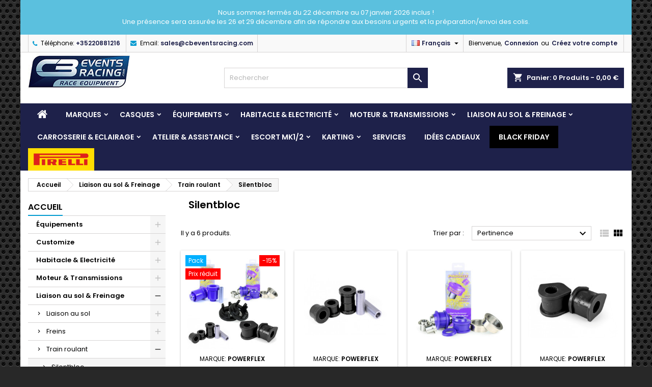

--- FILE ---
content_type: text/html; charset=utf-8
request_url: https://shop.cbeventsracing.com/fr/127-silentbloc
body_size: 37338
content:



<!doctype html>
<html lang="fr">

  <head>
    
      
  <meta charset="utf-8">


  <meta http-equiv="x-ua-compatible" content="ie=edge">



  <title>Silentbloc</title>
  <meta name="description" content="">
  <meta name="keywords" content="">
    
        <link rel="canonical" href="https://shop.cbeventsracing.com/fr/127-silentbloc">
  




  <meta name="viewport" content="width=device-width, initial-scale=1">



  <link rel="icon" type="image/vnd.microsoft.icon" href="/img/favicon.ico?1685972539">
  <link rel="shortcut icon" type="image/x-icon" href="/img/favicon.ico?1685972539">



    <link rel="stylesheet" href="https://shop.cbeventsracing.com/themes/AngarTheme/assets/cache/theme-d534e6257.css" type="text/css" media="all">


<link rel="stylesheet" href="https://fonts.googleapis.com/css?family=Poppins:400,600&amp;subset=latin,latin-ext" type="text/css" media="all" />


  

  <script type="text/javascript">
        var AccessDenied = "Acc\u00e8s refus\u00e9:";
        var GrowlAddToCart = "Product added to cart successfully!";
        var adcms_statuses = {"1":"Erreur de page g\u00e9n\u00e9rale","2":"Erreur de restriction","3":"Erreur de lien de page","4":"Erreur de configuration de la page"};
        var prestashop = {"cart":{"products":[],"totals":{"total":{"type":"total","label":"Total","amount":0,"value":"0,00\u00a0\u20ac"},"total_including_tax":{"type":"total","label":"Total TTC","amount":0,"value":"0,00\u00a0\u20ac"},"total_excluding_tax":{"type":"total","label":"Total HT :","amount":0,"value":"0,00\u00a0\u20ac"}},"subtotals":{"products":{"type":"products","label":"Sous-total","amount":0,"value":"0,00\u00a0\u20ac"},"discounts":null,"shipping":{"type":"shipping","label":"Livraison","amount":0,"value":"gratuit"},"tax":{"type":"tax","label":"Taxes incluses","amount":0,"value":"0,00\u00a0\u20ac"}},"products_count":0,"summary_string":"0 articles","vouchers":{"allowed":1,"added":[]},"discounts":[],"minimalPurchase":0,"minimalPurchaseRequired":""},"currency":{"name":"Euro","iso_code":"EUR","iso_code_num":"978","sign":"\u20ac"},"customer":{"lastname":null,"firstname":null,"email":null,"birthday":null,"newsletter":null,"newsletter_date_add":null,"optin":null,"website":null,"company":null,"siret":null,"ape":null,"is_logged":false,"gender":{"type":null,"name":null},"addresses":[]},"language":{"name":"Fran\u00e7ais (French)","iso_code":"fr","locale":"fr-FR","language_code":"fr","is_rtl":"0","date_format_lite":"d\/m\/Y","date_format_full":"d\/m\/Y H:i:s","id":1},"page":{"title":"","canonical":"https:\/\/shop.cbeventsracing.com\/fr\/127-silentbloc","meta":{"title":"Silentbloc","description":"","keywords":"","robots":"index"},"page_name":"category","body_classes":{"lang-fr":true,"lang-rtl":false,"country-LU":true,"currency-EUR":true,"layout-left-column":true,"page-category":true,"tax-display-enabled":true,"category-id-127":true,"category-Silentbloc":true,"category-id-parent-126":true,"category-depth-level-4":true},"admin_notifications":[]},"shop":{"name":"CB Events Racing sarl","logo":"\/img\/cbeventsracing-logo-1595335219.jpg","stores_icon":"\/img\/logo_stores.png","favicon":"\/img\/favicon.ico"},"urls":{"base_url":"https:\/\/shop.cbeventsracing.com\/","current_url":"https:\/\/shop.cbeventsracing.com\/fr\/127-silentbloc","shop_domain_url":"https:\/\/shop.cbeventsracing.com","img_ps_url":"https:\/\/shop.cbeventsracing.com\/img\/","img_cat_url":"https:\/\/shop.cbeventsracing.com\/img\/c\/","img_lang_url":"https:\/\/shop.cbeventsracing.com\/img\/l\/","img_prod_url":"https:\/\/shop.cbeventsracing.com\/img\/p\/","img_manu_url":"https:\/\/shop.cbeventsracing.com\/img\/m\/","img_sup_url":"https:\/\/shop.cbeventsracing.com\/img\/su\/","img_ship_url":"https:\/\/shop.cbeventsracing.com\/img\/s\/","img_store_url":"https:\/\/shop.cbeventsracing.com\/img\/st\/","img_col_url":"https:\/\/shop.cbeventsracing.com\/img\/co\/","img_url":"https:\/\/shop.cbeventsracing.com\/themes\/AngarTheme\/assets\/img\/","css_url":"https:\/\/shop.cbeventsracing.com\/themes\/AngarTheme\/assets\/css\/","js_url":"https:\/\/shop.cbeventsracing.com\/themes\/AngarTheme\/assets\/js\/","pic_url":"https:\/\/shop.cbeventsracing.com\/upload\/","pages":{"address":"https:\/\/shop.cbeventsracing.com\/fr\/adresse","addresses":"https:\/\/shop.cbeventsracing.com\/fr\/adresses","authentication":"https:\/\/shop.cbeventsracing.com\/fr\/connexion","cart":"https:\/\/shop.cbeventsracing.com\/fr\/panier","category":"https:\/\/shop.cbeventsracing.com\/fr\/index.php?controller=category","cms":"https:\/\/shop.cbeventsracing.com\/fr\/index.php?controller=cms","contact":"https:\/\/shop.cbeventsracing.com\/fr\/nous-contacter","discount":"https:\/\/shop.cbeventsracing.com\/fr\/reduction","guest_tracking":"https:\/\/shop.cbeventsracing.com\/fr\/suivi-commande-invite","history":"https:\/\/shop.cbeventsracing.com\/fr\/historique-commandes","identity":"https:\/\/shop.cbeventsracing.com\/fr\/identite","index":"https:\/\/shop.cbeventsracing.com\/fr\/","my_account":"https:\/\/shop.cbeventsracing.com\/fr\/mon-compte","order_confirmation":"https:\/\/shop.cbeventsracing.com\/fr\/confirmation-commande","order_detail":"https:\/\/shop.cbeventsracing.com\/fr\/index.php?controller=order-detail","order_follow":"https:\/\/shop.cbeventsracing.com\/fr\/suivi-commande","order":"https:\/\/shop.cbeventsracing.com\/fr\/commande","order_return":"https:\/\/shop.cbeventsracing.com\/fr\/index.php?controller=order-return","order_slip":"https:\/\/shop.cbeventsracing.com\/fr\/avoirs","pagenotfound":"https:\/\/shop.cbeventsracing.com\/fr\/page-introuvable","password":"https:\/\/shop.cbeventsracing.com\/fr\/recuperation-mot-de-passe","pdf_invoice":"https:\/\/shop.cbeventsracing.com\/fr\/index.php?controller=pdf-invoice","pdf_order_return":"https:\/\/shop.cbeventsracing.com\/fr\/index.php?controller=pdf-order-return","pdf_order_slip":"https:\/\/shop.cbeventsracing.com\/fr\/index.php?controller=pdf-order-slip","prices_drop":"https:\/\/shop.cbeventsracing.com\/fr\/promotions","product":"https:\/\/shop.cbeventsracing.com\/fr\/index.php?controller=product","search":"https:\/\/shop.cbeventsracing.com\/fr\/recherche","sitemap":"https:\/\/shop.cbeventsracing.com\/fr\/plan du site","stores":"https:\/\/shop.cbeventsracing.com\/fr\/magasins","supplier":"https:\/\/shop.cbeventsracing.com\/fr\/fournisseur","register":"https:\/\/shop.cbeventsracing.com\/fr\/connexion?create_account=1","order_login":"https:\/\/shop.cbeventsracing.com\/fr\/commande?login=1"},"alternative_langs":{"fr":"https:\/\/shop.cbeventsracing.com\/fr\/127-silentbloc","de":"https:\/\/shop.cbeventsracing.com\/de\/127-silentbloc"},"theme_assets":"\/themes\/AngarTheme\/assets\/","actions":{"logout":"https:\/\/shop.cbeventsracing.com\/fr\/?mylogout="},"no_picture_image":{"bySize":{"small_default":{"url":"https:\/\/shop.cbeventsracing.com\/img\/p\/fr-default-small_default.jpg","width":98,"height":98},"cart_default":{"url":"https:\/\/shop.cbeventsracing.com\/img\/p\/fr-default-cart_default.jpg","width":125,"height":125},"home_default":{"url":"https:\/\/shop.cbeventsracing.com\/img\/p\/fr-default-home_default.jpg","width":259,"height":259},"medium_default":{"url":"https:\/\/shop.cbeventsracing.com\/img\/p\/fr-default-medium_default.jpg","width":452,"height":452},"large_default":{"url":"https:\/\/shop.cbeventsracing.com\/img\/p\/fr-default-large_default.jpg","width":800,"height":800}},"small":{"url":"https:\/\/shop.cbeventsracing.com\/img\/p\/fr-default-small_default.jpg","width":98,"height":98},"medium":{"url":"https:\/\/shop.cbeventsracing.com\/img\/p\/fr-default-home_default.jpg","width":259,"height":259},"large":{"url":"https:\/\/shop.cbeventsracing.com\/img\/p\/fr-default-large_default.jpg","width":800,"height":800},"legend":""}},"configuration":{"display_taxes_label":true,"display_prices_tax_incl":true,"is_catalog":false,"show_prices":true,"opt_in":{"partner":true},"quantity_discount":{"type":"price","label":"Prix"},"voucher_enabled":1,"return_enabled":0},"field_required":[],"breadcrumb":{"links":[{"title":"Accueil","url":"https:\/\/shop.cbeventsracing.com\/fr\/"},{"title":"Liaison au sol & Freinage","url":"https:\/\/shop.cbeventsracing.com\/fr\/200-liaison-au-sol-freinage"},{"title":"Train roulant","url":"https:\/\/shop.cbeventsracing.com\/fr\/126-train-roulant"},{"title":"Silentbloc","url":"https:\/\/shop.cbeventsracing.com\/fr\/127-silentbloc"}],"count":4},"link":{"protocol_link":"https:\/\/","protocol_content":"https:\/\/"},"time":1767751785,"static_token":"dadb422a3b83d72aa13a425a46519d82","token":"7dba0db70650427adb70f58408bc7f27"};
        var prestashopFacebookAjaxController = "https:\/\/shop.cbeventsracing.com\/fr\/module\/ps_facebook\/Ajax";
        var psemailsubscription_subscription = "https:\/\/shop.cbeventsracing.com\/fr\/module\/ps_emailsubscription\/subscription";
        var psr_icon_color = "#F19D76";
        var vncfc_fc_url = "https:\/\/shop.cbeventsracing.com\/fr\/module\/vatnumbercleaner\/vncfc?";
      </script>



  <!-- emarketing start -->



<!-- emarketing end -->
<style type="text/css">
body {
background-color: #ffffff;
font-family: "Poppins", Arial, Helvetica, sans-serif;
}

.products .product-miniature .product-title {
height: 32px;
}

.products .product-miniature .product-title a {
font-size: 14px;
line-height: 16px;
}

#content-wrapper .products .product-miniature .product-desc {
height: 36px;
}

@media (min-width: 991px) {
#home_categories ul li .cat-container {
min-height: 354px;
}
}

@media (min-width: 768px) {
#_desktop_logo {
padding-top: 0px;
padding-bottom: 0px;
}
}

nav.header-nav {
background: #f9f9f9;
}

nav.header-nav,
.header_sep2 #contact-link span.shop-phone,
.header_sep2 #contact-link span.shop-phone.shop-tel,
.header_sep2 #contact-link span.shop-phone:last-child,
.header_sep2 .lang_currency_top,
.header_sep2 .lang_currency_top:last-child,
.header_sep2 #_desktop_currency_selector,
.header_sep2 #_desktop_language_selector,
.header_sep2 #_desktop_user_info {
border-color: #d6d4d4;
}

#contact-link,
#contact-link a,
.lang_currency_top span.lang_currency_text,
.lang_currency_top .dropdown i.expand-more,
nav.header-nav .user-info span,
nav.header-nav .user-info a.logout,
#languages-block-top div.current,
nav.header-nav a{
color: #000000;
}

#contact-link span.shop-phone strong,
#contact-link span.shop-phone strong a,
.lang_currency_top span.expand-more,
nav.header-nav .user-info a.account {
color: #1e214a;
}

#contact-link span.shop-phone i {
color: #009ad0;
}

.header-top {
background: #ffffff;
}

div#search_widget form button[type=submit] {
background: #1e214a;
color: #ffffff;
}

div#search_widget form button[type=submit]:hover {
background: #1f2447;
color: #ffffff;
}


#header div#_desktop_cart .blockcart .header {
background: #1e214a;
}

#header div#_desktop_cart .blockcart .header a.cart_link {
color: #ffffff;
}


#homepage-slider .bx-wrapper .bx-pager.bx-default-pager a:hover,
#homepage-slider .bx-wrapper .bx-pager.bx-default-pager a.active{
background: #009ad0;
}

div#rwd_menu {
background: #1e214a;
}

div#rwd_menu,
div#rwd_menu a {
color: #ffffff;
}

div#rwd_menu,
div#rwd_menu .rwd_menu_item,
div#rwd_menu .rwd_menu_item:first-child {
border-color: #949ba3;
}

div#rwd_menu .rwd_menu_item:hover,
div#rwd_menu .rwd_menu_item:focus,
div#rwd_menu .rwd_menu_item a:hover,
div#rwd_menu .rwd_menu_item a:focus {
color: #ffffff;
background: #1e87c9;
}

#mobile_top_menu_wrapper2 .top-menu li a:hover,
.rwd_menu_open ul.user_info li a:hover {
background: #009ad0;
color: #ffffff;
}

#_desktop_top_menu{
background: #1e214a;
}

#_desktop_top_menu,
#_desktop_top_menu > ul > li,
.menu_sep1 #_desktop_top_menu > ul > li,
.menu_sep1 #_desktop_top_menu > ul > li:last-child,
.menu_sep2 #_desktop_top_menu,
.menu_sep2 #_desktop_top_menu > ul > li,
.menu_sep2 #_desktop_top_menu > ul > li:last-child,
.menu_sep3 #_desktop_top_menu,
.menu_sep4 #_desktop_top_menu,
.menu_sep5 #_desktop_top_menu,
.menu_sep6 #_desktop_top_menu {
border-color: #949ba3;
}

#_desktop_top_menu > ul > li > a {
color: #ffffff;
}

#_desktop_top_menu > ul > li:hover > a {
color: #ffffff;
background: #1e87c9;
}

.submenu1 #_desktop_top_menu .popover.sub-menu ul.top-menu li a:hover {
background: #009ad0;
color: #ffffff;
}

#home_categories .homecat_title span {
border-color: #009ad0;
}

#home_categories ul li .homecat_name span {
background: #009ad0;
}

#home_categories ul li a.view_more {
background: #009ad0;
color: #ffffff;
border-color: #009ad0;
}

#home_categories ul li a.view_more:hover {
background: #282828;
color: #ffffff;
border-color: #282828;
}

.columns .text-uppercase a,
.columns .text-uppercase span,
.columns div#_desktop_cart .cart_index_title a,
#home_man_product .catprod_title a span {
border-color: #009ad0;
}

#index .tabs ul.nav-tabs li.nav-item a.active,
#index .tabs ul.nav-tabs li.nav-item a:hover,
.index_title a,
.index_title span {
border-color: #009ad0;
}

a.product-flags-plist span.product-flag.new,
#home_cat_product a.product-flags-plist span.product-flag.new,
#product #content .product-flags li,
#product #content .product-flags .product-flag.new {
background: #00b0ff;
}

.products .product-miniature .product-title a,
#home_cat_product ul li .right-block .name_block a {
color: #292929;
}

.products .product-miniature span.price,
#home_cat_product ul li .product-price-and-shipping .price,
.ui-widget .search_right span.search_price {
color: #009ad0;
}

.button-container .add-to-cart:hover,
#subcart .cart-buttons .viewcart:hover {
background: #282828;
color: #ffffff;
border-color: #282828;
}

.button-container .add-to-cart,
.button-container .add-to-cart:disabled,
#subcart .cart-buttons .viewcart {
background: #009ad0;
color: #ffffff;
border-color: #009ad0;
}

#home_cat_product .catprod_title span {
border-color: #009ad0;
}

#home_man .man_title span {
border-color: #009ad0;
}

div#angarinfo_block .icon_cms {
color: #009ad0;
}

.footer-container {
background: #f9f9f9;
}

.footer-container,
.footer-container .h3,
.footer-container .links .title,
.row.social_footer {
border-color: #dadada;
}

.footer-container .h3 span,
.footer-container .h3 a,
.footer-container .links .title span.h3,
.footer-container .links .title a.h3 {
border-color: #009ad0;
}

.footer-container,
.footer-container .h3,
.footer-container .links .title .h3,
.footer-container a,
.footer-container li a,
.footer-container .links ul>li a {
color: #282828;
}

.block_newsletter .btn-newsletter {
background: #009ad0;
color: #ffffff;
}

.block_newsletter .btn-newsletter:hover {
background: #f9f9f9;
color: #ffffff;
}

.footer-container .bottom-footer {
background: #f9f9f9;
border-color: #dadada;
color: #282828;
}

.product-prices .current-price span.price {
color: #009ad0;
}

.product-add-to-cart button.btn.add-to-cart:hover {
background: #282828;
color: #ffffff;
border-color: #282828;
}

.product-add-to-cart button.btn.add-to-cart,
.product-add-to-cart button.btn.add-to-cart:disabled {
background: #009ad0;
color: #ffffff;
border-color: #009ad0;
}

#product .tabs ul.nav-tabs li.nav-item a.active,
#product .tabs ul.nav-tabs li.nav-item a:hover,
#product .index_title span,
.page-product-heading span,
body #product-comments-list-header .comments-nb {
border-color: #009ad0;
}

body .btn-primary:hover {
background: #3aa04c;
color: #ffffff;
border-color: #196f28;
}

body .btn-primary,
body .btn-primary.disabled,
body .btn-primary:disabled,
body .btn-primary.disabled:hover {
background: #43b754;
color: #ffffff;
border-color: #399a49;
}

body .btn-secondary:hover {
background: #eeeeee;
color: #000000;
border-color: #d8d8d8;
}

body .btn-secondary,
body .btn-secondary.disabled,
body .btn-secondary:disabled,
body .btn-secondary.disabled:hover {
background: #f6f6f6;
color: #000000;
border-color: #d8d8d8;
}

.form-control:focus, .input-group.focus {
border-color: #dbdbdb;
outline-color: #dbdbdb;
}

body .pagination .page-list .current a,
body .pagination .page-list a:hover,
body .pagination .page-list .current a.disabled,
body .pagination .page-list .current a.disabled:hover {
color: #009ad0;
}

.page-my-account #content .links a:hover i {
color: #009ad0;
}

#scroll_top {
background: #009ad0;
color: #ffffff;
}

#scroll_top:hover,
#scroll_top:focus {
background: #1b1a1b;
color: #ffffff;
}

</style>  <link rel="prefetch" href="https://www.paypal.com/sdk/js?components=marks,funding-eligibility&amp;client-id=AXjYFXWyb4xJCErTUDiFkzL0Ulnn-bMm4fal4G-1nQXQ1ZQxp06fOuE7naKUXGkq2TZpYSiI9xXbs4eo&amp;merchant-id=XMCZEWVTKZXT8&amp;currency=EUR&amp;intent=capture&amp;commit=false&amp;vault=false&amp;integration-date=2022-14-06&amp;disable-funding=eps,giropay,mybank,p24,sofort&amp;enable-funding=paylater" as="script">





    
  <meta property="og:type" content="category">
  <meta property="og:image" content="https://shop.cbeventsracing.com/img/logo_rond_cb.png">

    
		<!-- Google tag (gtag.js) -->
		<script async src="https://www.googletagmanager.com/gtag/js?id=G-V7FKW6GW56"></script>
		<script>
		  window.dataLayer = window.dataLayer || [];
		  function gtag(){dataLayer.push(arguments);}
		  gtag('js', new Date());

		  gtag('config', 'G-V7FKW6GW56');
		  gtag('config', 'AW-11033260858');
		</script>
	
  </head>

  <body id="category" class="lang-fr country-lu currency-eur layout-left-column page-category tax-display-enabled category-id-127 category-silentbloc category-id-parent-126 category-depth-level-4  ps_176
	texture14 #ffffff bg_attatchment_fixed bg_position_tl bg_repeat_xy bg_size_initial slider_position_top slider_controls_white banners_top3 banners_top_tablets3 banners_top_phones1 banners_bottom2 banners_bottom_tablets2 banners_bottom_phones1 submenu2 pl_1col_qty_5 pl_2col_qty_4 pl_3col_qty_3 pl_1col_qty_bigtablets_4 pl_2col_qty_bigtablets_2 pl_3col_qty_bigtablets_2 pl_1col_qty_tablets_3 pl_1col_qty_phones_1 home_tabs2 pl_border_type2 32 14 16 pl_button_icon_no pl_button_qty2 pl_desc_no pl_reviews_no pl_availability_no  hide_reference_yes hide_reassurance_yes product_tabs1    menu_sep0 header_sep2 slider_boxed feat_cat_style2 feat_cat5 feat_cat_bigtablets3 feat_cat_tablets2 feat_cat_phones0 all_products_yes pl_colors_yes newsletter_info_yes stickycart_yes stickymenu_yes homeicon_no pl_man_no product_hide_man_no  pl_ref_yes  mainfont_Poppins bg_white standard_carusele not_logged    defcusgroup3">

    
      
    

    <main>
      
              

      <div class="bg-info text-white p-1" style="text-align:center">Nous sommes fermés du 22 décembre au 07 janvier 2026 inclus !<br>Une présence sera assurée les 26 et 29 décembre afin de répondre aux besoins urgents et la préparation/envoi des colis.</div>
      <header id="header">
        
        	        		


	  

  <div class="header-banner">
    
  </div>



  <nav class="header-nav">
    <div class="container">
      <div class="row">
          <div class="col-md-12 col-xs-12">
            <div id="_desktop_contact_link">
  <div id="contact-link">

			<span class="shop-phone contact_link">
			<a href="https://shop.cbeventsracing.com/fr/nous-contacter">Contact</a>
		</span>
	
			<span class="shop-phone shop-tel">
			<i class="fa fa-phone"></i>
			<span class="shop-phone_text">Téléphone:</span>
							<!-- default Luxembourg -->
				<strong><a href="tel:+35220881216">+35220881216</a></strong>
					</span>
	
			<span class="shop-phone shop-email">
			<i class="fa fa-envelope"></i>
			<span class="shop-phone_text">Email:</span>
			<strong><a href="&#109;&#97;&#105;&#108;&#116;&#111;&#58;%73%61%6c%65%73@%63%62%65%76%65%6e%74%73%72%61%63%69%6e%67.%63%6f%6d" >&#x73;&#x61;&#x6c;&#x65;&#x73;&#x40;&#x63;&#x62;&#x65;&#x76;&#x65;&#x6e;&#x74;&#x73;&#x72;&#x61;&#x63;&#x69;&#x6e;&#x67;&#x2e;&#x63;&#x6f;&#x6d;</a></strong>
		</span>
	

  </div>
</div>


            <div id="_desktop_user_info">
  <div class="user-info">


	<ul class="user_info hidden-md-up">

		
			<li><a href="https://shop.cbeventsracing.com/fr/mon-compte" title="Identifiez-vous" rel="nofollow">Connexion</a></li>
			<li><a href="https://shop.cbeventsracing.com/fr/connexion?create_account=1" title="Identifiez-vous" rel="nofollow">Créez votre compte</a></li>

		
	</ul>


	<div class="hidden-sm-down">
		<span class="welcome">Bienvenue,</span>
					<a class="account" href="https://shop.cbeventsracing.com/fr/mon-compte" title="Identifiez-vous" rel="nofollow">Connexion</a>

			<span class="or">ou</span>

			<a class="account" href="https://shop.cbeventsracing.com/fr/connexion?create_account=1" title="Identifiez-vous" rel="nofollow">Créez votre compte</a>
			</div>


  </div>
</div><div id="_desktop_language_selector" class="lang_currency_top">
  <div class="language-selector-wrapper">
	<div class="language-selector dropdown js-dropdown">
	  <button data-toggle="dropdown" class="hidden-sm-down2 btn-unstyle" aria-haspopup="true" aria-expanded="false" aria-label="Sélecteur de langue">
		<img src="https://shop.cbeventsracing.com/img/l/1.jpg" alt="fr" width="16" height="11" />
		<span class="expand-more">Français</span>
		<i class="material-icons expand-more">&#xE5C5;</i>
	  </button>
	  <ul class="dropdown-menu hidden-sm-down2" aria-labelledby="language-selector-label">
				  <li  class="current" >
			<a href="https://shop.cbeventsracing.com/fr/127-silentbloc" class="dropdown-item">
				<img src="https://shop.cbeventsracing.com/img/l/1.jpg" alt="fr" width="16" height="11" />
				<span>Français</span>
			</a>
		  </li>
				  <li >
			<a href="https://shop.cbeventsracing.com/de/127-silentbloc" class="dropdown-item">
				<img src="https://shop.cbeventsracing.com/img/l/2.jpg" alt="de" width="16" height="11" />
				<span>Deutsch</span>
			</a>
		  </li>
			  </ul>
	</div>
  </div>
</div>

          </div>
      </div>
    </div>
  </nav>



  <div class="header-top">
    <div class="container">
	  <div class="row">
        <div class="col-md-4 hidden-sm-down2" id="_desktop_logo">
                            <a href="https://shop.cbeventsracing.com/">
                  <img class="logo img-responsive" src="/img/cbeventsracing-logo-1595335219.jpg" alt="CB Events Racing sarl">
                </a>
                    </div>
		
<div id="_desktop_cart">

	<div class="cart_top">

		<div class="blockcart cart-preview inactive" data-refresh-url="//shop.cbeventsracing.com/fr/module/ps_shoppingcart/ajax">
			<div class="header">
			
				<div class="cart_index_title">
					<a class="cart_link" rel="nofollow" href="//shop.cbeventsracing.com/fr/panier?action=show">
						<i class="material-icons shopping-cart">shopping_cart</i>
						<span class="hidden-sm-down cart_title">Panier:</span>
						<span class="cart-products-count">
							0<span> Produits - 0,00 €</span>
						</span>
					</a>
				</div>


				<div id="subcart">

					<ul class="cart_products">

											<li>Il n'y a plus d'articles dans votre panier</li>
					
										</ul>

					<ul class="cart-subtotals">

				
						<li>
							<span class="text">Livraison</span>
							<span class="value">gratuit</span>
							<span class="clearfix"></span>
						</li>

						<li>
							<span class="text">Total</span>
							<span class="value">0,00 €</span>
							<span class="clearfix"></span>
						</li>

					</ul>

					<div class="cart-buttons">
						<a class="btn btn-primary viewcart" href="//shop.cbeventsracing.com/fr/panier?action=show">Commander <i class="material-icons">&#xE315;</i></a>
											</div>

				</div>

			</div>
		</div>

	</div>

</div>


<!-- Block search module TOP -->
<div id="_desktop_search_widget" class="col-lg-4 col-md-4 col-sm-12 search-widget hidden-sm-down ">
	<div id="search_widget" data-search-controller-url="//shop.cbeventsracing.com/fr/recherche">
		<form method="get" action="//shop.cbeventsracing.com/fr/recherche">
			<input type="hidden" name="controller" value="search">
			<input type="text" name="s" value="" placeholder="Rechercher" aria-label="Rechercher">
			<button type="submit">
				<i class="material-icons search">&#xE8B6;</i>
				<span class="hidden-xl-down">Rechercher</span>
			</button>
		</form>
	</div>
</div>
<!-- /Block search module TOP -->

		<div class="clearfix"></div>
	  </div>
    </div>

	<div id="rwd_menu" class="hidden-md-up">
		<div class="container">
			<div id="menu-icon2" class="rwd_menu_item"><i class="material-icons d-inline">&#xE5D2;</i></div>
			<div id="search-icon" class="rwd_menu_item"><i class="material-icons search">&#xE8B6;</i></div>
			<div id="user-icon" class="rwd_menu_item"><i class="material-icons logged">&#xE7FF;</i></div>
			<div id="_mobile_cart" class="rwd_menu_item"></div>
		</div>
		<div class="clearfix"></div>
	</div>

	<div class="container">
		<div id="mobile_top_menu_wrapper2" class="rwd_menu_open hidden-md-up" style="display:none;">
			<div class="js-top-menu mobile" id="_mobile_top_menu"></div>
		</div>

		<div id="mobile_search_wrapper" class="rwd_menu_open hidden-md-up" style="display:none;">
			<div id="_mobile_search_widget"></div>
		</div>

		<div id="mobile_user_wrapper" class="rwd_menu_open hidden-md-up" style="display:none;">
			<div id="_mobile_user_info"></div>
		</div>
	</div>
  </div>
  

<div class="menu js-top-menu position-static hidden-sm-down" id="_desktop_top_menu">
    

          <ul class="top-menu container depth0" id="top-menu" data-depth="0">

					<li class="home_icon"><span class="obfuhref" data-goto="aHR0cHMlM0ElMkYlMkZzaG9wLmNiZXZlbnRzcmFjaW5nLmNvbSUyRg=="><i class="icon-home"></i><span>Accueil</span></span></li>
		
        
                          <li class="manufacturers fullbrand-for-tablet" id="manufacturers">
  <span class="obfuhref dropdown-item sf-with-ul depth0" data-depth="0">
    <span class="float-xs-right hidden-md-up">
      <span data-target="#top_sub_menu_50449" data-toggle="collapse" class="navbar-toggler collapse-icons">
        <i class="material-icons add"></i>
        <i class="material-icons remove"></i>
      </span>
    </span>
    MARQUES
  </span>
  <div class="popover sub-menu js-sub-menu collapse" id="top_sub_menu_50449" style="top: 44px; display: none;">
    <p class="h3" style="text-align:center;">Tous les produits de la marque</p>
    <ul class="top-menu container depth1" data-depth="1">
      <li class="manufacturer" id="manufacturer-11">
        <span class="obfuhref dropdown-item dropdown-submenu depth1" data-goto="aHR0cHMlM0ElMkYlMkZzaG9wLmNiZXZlbnRzcmFjaW5nLmNvbSUyRmZyJTJGZnVsbGJyYW5kJTJGYjExLUJFTEwuaHRtbA==" data-depth="1">
          <img loading="lazy" style="displa:block;width:100%;height:auto;" src="https://shop.cbeventsracing.com/img/fullbrand/menu/menu-marque-bell-logo.jpg" title="BELL" alt="BELL">
        </span>
      </li>
    </ul>
  </div>
</li>
<li class="fullbrand-sticky">
  <ul>
    <li class="fullbrand-sticky-5">
      <span class="obfuhref dropdown-item dropdown-submenu depth1" data-goto="aHR0cHMlM0ElMkYlMkZzaG9wLmNiZXZlbnRzcmFjaW5nLmNvbSUyRmZyJTJGZnVsbGJyYW5kJTJGYjUtT01QLmh0bWw=" data-depth="1">
      <img loading="lazy" src="https://shop.cbeventsracing.com/img/fullbrand/menu/menu-marque-omp-logo-stickyv2.jpg" title="OMP" alt="OMP"></span>
    </li>
    <li class="fullbrand-sticky-11">
      <span class="obfuhref dropdown-item dropdown-submenu depth1" data-goto="aHR0cHMlM0ElMkYlMkZzaG9wLmNiZXZlbnRzcmFjaW5nLmNvbSUyRmZyJTJGZnVsbGJyYW5kJTJGYjExLUJFTEwuaHRtbA==" data-depth="1">
      <img loading="lazy" src="https://shop.cbeventsracing.com/img/fullbrand/menu/menu-marque-bell-logo-stickyv2.jpg" title="BELL" alt="BELL"></span>
    </li>
    <li class="fullbrand-sticky-5">
      <span class="obfuhref dropdown-item dropdown-submenu depth1" data-goto="aHR0cHM6Ly9zaG9wLmNiZXZlbnRzcmFjaW5nLmNvbS9mci9mdWxsYnJhbmQvYjExMS1aRVJPTk9JU0UuaHRtbA==" data-depth="1">
      <img loading="lazy" src="https://shop.cbeventsracing.com/img/fullbrand/menu/menu-marque-zeronoise-logo-stickyv2.jpg" title="ZeroNoise" alt="ZeroNoise"></span>
    </li>
    <li class="fullbrand-sticky-5">
      <span class="obfuhref dropdown-item dropdown-submenu depth1" data-depth="1">
      <img loading="lazy" src="https://shop.cbeventsracing.com/img/fullbrand/menu/menu-marque-racingspirit-logo-stickyv2.jpg" title="Racing Spirit" alt="Racing Spirit"></span>
    </li>
    <p style="text-align:center;color:#d4cec9;font-size:0.6em">BRANDS OF RACING FORCE GROUP</p>
  </ul>
</li>              
                        
                          <li class="category" id="category-13">
                              <span
                  class="obfuhref dropdown-item sf-with-ul depth0"
                  data-goto="aHR0cHMlM0ElMkYlMkZzaG9wLmNiZXZlbnRzcmFjaW5nLmNvbSUyRmZyJTJGMTMtY2FzcXVlcw==" data-test="https%3A%2F%2Fshop.cbeventsracing.com%2Ffr%2F13-casques" data-depth="0"
                                  >
                                                                              <span class="float-xs-right hidden-md-up">
                      <span data-target="#top_sub_menu_86816" data-toggle="collapse" class="navbar-toggler collapse-icons">
                        <i class="material-icons add">&#xE313;</i>
                        <i class="material-icons remove">&#xE316;</i>
                      </span>
                    </span>
                                    Casques
                </span>

                                                                                                

                                <div  class="popover sub-menu js-sub-menu collapse" id="top_sub_menu_86816">
                  

          <ul class="top-menu container depth1"  data-depth="1">

		
        
                        
                          <li class="category" id="category-230">
                              <span
                  class="obfuhref dropdown-item dropdown-submenu depth1"
                  data-goto="aHR0cHMlM0ElMkYlMkZzaG9wLmNiZXZlbnRzcmFjaW5nLmNvbSUyRmZyJTJGMjMwLWNhc3F1ZXMtYmVsbA==" data-test="https%3A%2F%2Fshop.cbeventsracing.com%2Ffr%2F230-casques-bell" data-depth="1"
                                  >
                                    Casques BELL
                </span>

                                                  
	<div class="collapse">
		<ul class="top-menu container" data-depth="2">
			<li class="category" id="category-307">
	            <span class="obfuhref dropdown-item" data-goto="aHR0cHMlM0ElMkYlMkZzaG9wLmNiZXZlbnRzcmFjaW5nLmNvbSUyRmZyJTJGMzA3LWlkJTI1QzMlMjVBOWVzLWNhZGVhdXglM0ZxJTNETWFycXVlLU1JTkkrQkVMTA==" data-depth="2">Casques MINI BELL</span>
	        </li>
	    </ul>
	</div>
	<div class="collapse">
		<ul class="top-menu container" data-depth="2">
			<li class="category" id="category-49">
	            <span class="obfuhref dropdown-item" data-goto="aHR0cHMlM0ElMkYlMkZzaG9wLmNiZXZlbnRzcmFjaW5nLmNvbSUyRmZyJTJGNDktdmlzaSUyNUMzJTI1QThyZXMtYWlsZXJvbnMlM0ZxJTNETWFycXVlLUJFTEw=" data-depth="2">Visières + Ailerons</span>
	        </li>
	    </ul>
	</div>
	<div class="collapse">
		<ul class="top-menu container" data-depth="2">
			<li class="category" id="category-317">
	            <span class="obfuhref dropdown-item" data-goto="aHR0cHMlM0ElMkYlMkZzaG9wLmNiZXZlbnRzcmFjaW5nLmNvbSUyRmZyJTJGMzE3LXBhZHMtZXQtY3VwcyUzRnElM0RNYXJxdWUtQkVMTA==" data-depth="2">Pads et cups</span>
	        </li>
	    </ul>
	</div>
	<div class="collapse">
		<ul class="top-menu container" data-depth="2">
			<li class="category" id="category-101">
	            <span class="obfuhref dropdown-item" data-goto="aHR0cHMlM0ElMkYlMkZzaG9wLmNiZXZlbnRzcmFjaW5nLmNvbSUyRmZyJTJGMTAxLXZpc3NlcmllJTNGcSUzRE1hcnF1ZS1CRUxM" data-depth="2">Visserie</span>
	        </li>
	    </ul>
	</div>
	<div class="collapse">
		<ul class="top-menu container" data-depth="2">
			<li class="category" id="category-59">
	            <span class="obfuhref dropdown-item" data-goto="aHR0cHMlM0ElMkYlMkZzaG9wLmNiZXZlbnRzcmFjaW5nLmNvbSUyRmZyJTJGNTgtc2Fjcy1waWxvdGVzLWNvLXBpbG90ZXMlM0ZxJTNETWFycXVlLUJFTEw=" data-depth="2">Sac à casque / Bagagerie</span>
	        </li>
	    </ul>
	</div>
	<div class="collapse">
		<ul class="top-menu container" data-depth="2">
			<li class="category" id="category-325">
	            <span class="obfuhref dropdown-item" data-goto="aHR0cHMlM0ElMkYlMkZzaG9wLmNiZXZlbnRzcmFjaW5nLmNvbSUyRmZyJTJGMzI1LXN5c3QlMjVDMyUyNUE4bWUtZC1haXI=" data-depth="2">Système d'air</span>
	        </li>
	    </ul>
	</div>
	<div class="collapse">
		<ul class="top-menu container" data-depth="2">
			<li class="category" id="category-59">
	            <span class="obfuhref dropdown-item" data-goto="aHR0cHMlM0ElMkYlMkZzaG9wLmNiZXZlbnRzcmFjaW5nLmNvbSUyRmZyJTJGMzMzLWFjY2Vzc29pcmVzJTNGcSUzRE1hcnF1ZS1CRUxM" data-depth="2">Accessoires</span>
	        </li>
	    </ul>
	</div>



	<style type="text/css">
		ul.depth1 > li#category-230 > span, ul.depth1 > li#category-47 > span, ul.depth1 > li#category-316 > span, ul.depth1 > li#category-232 > span, ul.depth1 > li#category-48 > span{
			font-weight:400 !important;
			text-transform:initial !important;
		}

	</style>
                                                                                

                              </li>
            

            
        
                        
                          <li class="category" id="category-47">
                              <span
                  class="obfuhref dropdown-item dropdown-submenu depth1"
                  data-goto="aHR0cHMlM0ElMkYlMkZzaG9wLmNiZXZlbnRzcmFjaW5nLmNvbSUyRmZyJTJGNDctY2FzcXVlcy1zdGlsbw==" data-test="https%3A%2F%2Fshop.cbeventsracing.com%2Ffr%2F47-casques-stilo" data-depth="1"
                                  >
                                    Casques STILO
                </span>

                                                                  	<div class="collapse" id="stilo-move">
		<ul class="top-menu container" data-depth="2">
			<li class="category" id="category-49">
	            <span class="obfuhref dropdown-item" data-goto="aHR0cHMlM0ElMkYlMkZzaG9wLmNiZXZlbnRzcmFjaW5nLmNvbSUyRmZyJTJGNDktdmlzaSUyNUMzJTI1QThyZXMtYWlsZXJvbnMlM0ZxJTNETWFycXVlLVNUSUxP" data-depth="2">Visières + Ailerons</span>
	        </li>
	    </ul>
	</div>
	<div class="collapse">
		<ul class="top-menu container" data-depth="2">
			<li class="category" id="category-317">
	            <span class="obfuhref dropdown-item" data-goto="aHR0cHMlM0ElMkYlMkZzaG9wLmNiZXZlbnRzcmFjaW5nLmNvbSUyRmZyJTJGMzE3LXBhZHMtZXQtY3VwcyUzRnElM0RNYXJxdWUtU1RJTE8=" data-depth="2">Pads et cups</span>
	        </li>
	    </ul>
	</div>
	<div class="collapse">
		<ul class="top-menu container" data-depth="2">
			<li class="category" id="category-101">
	            <span class="obfuhref dropdown-item" data-goto="aHR0cHMlM0ElMkYlMkZzaG9wLmNiZXZlbnRzcmFjaW5nLmNvbSUyRmZyJTJGMTAxLXZpc3NlcmllJTNGcSUzRE1hcnF1ZS1TVElMTw==" data-depth="2">Visserie</span>
	        </li>
	    </ul>
	</div>
	<div class="collapse">
		<ul class="top-menu container" data-depth="2">
			<li class="category" id="category-59">
	            <span class="obfuhref dropdown-item" data-goto="aHR0cHMlM0ElMkYlMkZzaG9wLmNiZXZlbnRzcmFjaW5nLmNvbSUyRmZyJTJGNTgtc2Fjcy1waWxvdGVzLWNvLXBpbG90ZXMlM0ZxJTNETWFycXVlLVNUSUxP" data-depth="2">Sac à casque / Bagagerie</span>
	        </li>
	    </ul>
	</div>
	<div class="collapse">
		<ul class="top-menu container" data-depth="2">
			<li class="category" id="category--">
	            <span class="obfuhref dropdown-item" data-goto="aHR0cHMlM0ElMkYlMkZzaG9wLmNiZXZlbnRzcmFjaW5nLmNvbSUyRmZyJTJGMTQtYWNjZXNzb2lyZXMtY2FzcXVlcyUzRnElM0RDYXQlQzMlQTlnb3JpZXMtRHJpbmslMkJLaXQtRW50cmV0aWVuJTJCJTI1NUMlMkYlMkJTJUMzJUE5Y2hhZ2U=" data-depth="2">Accessoires</span>
	        </li>
	    </ul>
	</div>



	<style type="text/css">
		ul.depth1 > li#category-230 > span, ul.depth1 > li#category-47 > span, ul.depth1 > li#category-316 > span, ul.depth1 > li#category-232 > span, ul.depth1 > li#category-48 > span{
			font-weight:400 !important;
			text-transform:initial !important;
		}

	</style>
                                                                

                              </li>
            

            
        
                        
                          <li class="category" id="category-48">
                              <span
                  class="obfuhref dropdown-item dropdown-submenu depth1"
                  data-goto="aHR0cHMlM0ElMkYlMkZzaG9wLmNiZXZlbnRzcmFjaW5nLmNvbSUyRmZyJTJGNDgtY2FzcXVlcy1hcmFp" data-test="https%3A%2F%2Fshop.cbeventsracing.com%2Ffr%2F48-casques-arai" data-depth="1"
                                  >
                                    Casques ARAI
                </span>

                                                                                     	<div class="collapse" id="arai-move">
		<ul class="top-menu container" data-depth="2">
			<li class="category" id="category-49">
	            <span class="obfuhref dropdown-item" data-goto="aHR0cHMlM0ElMkYlMkZzaG9wLmNiZXZlbnRzcmFjaW5nLmNvbSUyRmZyJTJGNDktdmlzaSUyNUMzJTI1QThyZXMtYWlsZXJvbnMlM0ZxJTNETWFycXVlLUxMQw==" data-depth="2">Visières + Ailerons</span>
	        </li>
	    </ul>
	</div>
	<div class="collapse">
		<ul class="top-menu container" data-depth="2">
			<li class="category" id="category-59">
	            <span class="obfuhref dropdown-item" data-goto="aHR0cHMlM0ElMkYlMkZzaG9wLmNiZXZlbnRzcmFjaW5nLmNvbSUyRmZyJTJGNTgtc2Fjcy1waWxvdGVzLWNvLXBpbG90ZXMlM0ZxJTNETWFycXVlLUFSQUk=" data-depth="2">Sac à casque / Bagagerie</span>
	        </li>
	    </ul>
	</div>
	<div class="collapse">
		<ul class="top-menu container" data-depth="2">
			<li class="category" id="category--">
	            <span class="obfuhref dropdown-item" data-goto="aHR0cHMlM0ElMkYlMkZzaG9wLmNiZXZlbnRzcmFjaW5nLmNvbSUyRmZyJTJGMTQtYWNjZXNzb2lyZXMtY2FzcXVlcyUzRnElM0RDYXQlQzMlQTlnb3JpZXMtRHJpbmslMkJLaXQtRW50cmV0aWVuJTJCJTI1NUMlMkYlMkJTJUMzJUE5Y2hhZ2U=" data-depth="2">Accessoires</span>
	        </li>
	    </ul>
	</div>



	<style type="text/css">
		ul.depth1 > li#category-230 > span, ul.depth1 > li#category-47 > span, ul.depth1 > li#category-316 > span, ul.depth1 > li#category-232 > span, ul.depth1 > li#category-48 > span{
			font-weight:400 !important;
			text-transform:initial !important;
		}

	</style>
                                                

                              </li>
            

            
        
                        
                          <li class="category" id="category-232">
                              <span
                  class="obfuhref dropdown-item dropdown-submenu depth1"
                  data-goto="aHR0cHMlM0ElMkYlMkZzaG9wLmNiZXZlbnRzcmFjaW5nLmNvbSUyRmZyJTJGMjMyLWNhc3F1ZXMtb21w" data-test="https%3A%2F%2Fshop.cbeventsracing.com%2Ffr%2F232-casques-omp" data-depth="1"
                                  >
                                    Casques OMP
                </span>

                                                                                                  	<div class="collapse" id="omp-move">
		<ul class="top-menu container" data-depth="2">
			<li class="category" id="category-59">
	            <span class="obfuhref dropdown-item" data-goto="aHR0cHMlM0ElMkYlMkZzaG9wLmNiZXZlbnRzcmFjaW5nLmNvbSUyRmZyJTJGNTgtc2Fjcy1waWxvdGVzLWNvLXBpbG90ZXMlM0ZxJTNETWFycXVlLU9NUA==" data-depth="2">Sac à casque / Bagagerie</span>
	        </li>
	    </ul>
	</div>
	<div class="collapse">
		<ul class="top-menu container" data-depth="2">
			<li class="category" id="category--">
	            <span class="obfuhref dropdown-item" data-goto="aHR0cHMlM0ElMkYlMkZzaG9wLmNiZXZlbnRzcmFjaW5nLmNvbSUyRmZyJTJGMTQtYWNjZXNzb2lyZXMtY2FzcXVlcyUzRnElM0RDYXQlQzMlQTlnb3JpZXMtRHJpbmslMkJLaXQtRW50cmV0aWVuJTJCJTI1NUMlMkYlMkJTJUMzJUE5Y2hhZ2U=" data-depth="2">Accessoires</span>
	        </li>
	    </ul>
	</div>



	<style type="text/css">
		ul.depth1 > li#category-230 > span, ul.depth1 > li#category-47 > span, ul.depth1 > li#category-316 > span, ul.depth1 > li#category-232 > span, ul.depth1 > li#category-48 > span{
			font-weight:400 !important;
			text-transform:initial !important;
		}

	</style>
                                

                              </li>
            

            
        
                        
                          <li class="category" id="category-316">
                              <span
                  class="obfuhref dropdown-item dropdown-submenu depth1"
                  data-goto="aHR0cHMlM0ElMkYlMkZzaG9wLmNiZXZlbnRzcmFjaW5nLmNvbSUyRmZyJTJGMzE2LWNhc3F1ZXMtc2NodWJlcnRo" data-test="https%3A%2F%2Fshop.cbeventsracing.com%2Ffr%2F316-casques-schuberth" data-depth="1"
                                  >
                                    Casques SCHUBERTH
                </span>

                                                                                                                  	<div class="collapse" id="schub-move">
		<ul class="top-menu container" data-depth="2">
			<li class="category" id="category-49">
	            <span class="obfuhref dropdown-item" data-goto="aHR0cHMlM0ElMkYlMkZzaG9wLmNiZXZlbnRzcmFjaW5nLmNvbSUyRmZyJTJGNDktdmlzaSUyNUMzJTI1QThyZXMtYWlsZXJvbnMlM0ZxJTNETWFycXVlLVNDSFVCRVJUSA==" data-depth="2">Visières + Ailerons</span>
	        </li>
	    </ul>
	</div>
	<div class="collapse">
		<ul class="top-menu container" data-depth="2">
			<li class="category" id="category-317">
	            <span class="obfuhref dropdown-item" data-goto="aHR0cHMlM0ElMkYlMkZzaG9wLmNiZXZlbnRzcmFjaW5nLmNvbSUyRmZyJTJGMzE3LXBhZHMtZXQtY3VwcyUzRnElM0RNYXJxdWUtU0NIVUJFUlRI" data-depth="2">Pads et cups</span>
	        </li>
	    </ul>
	</div>
   	<div class="collapse">
		<ul class="top-menu container" data-depth="2">
			<li class="category" id="category-101">
	            <span class="obfuhref dropdown-item" data-goto="aHR0cHMlM0ElMkYlMkZzaG9wLmNiZXZlbnRzcmFjaW5nLmNvbSUyRmZyJTJGMTAxLXZpc3NlcmllJTNGcSUzRE1hcnF1ZS1TQ0hVQkVSVEg=" data-depth="2">Visserie</span>
	        </li>
	    </ul>
	</div>
	<div class="collapse">
		<ul class="top-menu container" data-depth="2">
			<li class="category" id="category-59">
	            <span class="obfuhref dropdown-item" data-goto="aHR0cHMlM0ElMkYlMkZzaG9wLmNiZXZlbnRzcmFjaW5nLmNvbSUyRmZyJTJGNTgtc2Fjcy1waWxvdGVzLWNvLXBpbG90ZXMlM0ZxJTNETWFycXVlLVNDSFVCRVJUSA==" data-depth="2">Sac à casque / Bagagerie</span>
	        </li>
	    </ul>
	</div>
	<div class="collapse">
		<ul class="top-menu container" data-depth="2">
			<li class="category" id="category--">
	            <span class="obfuhref dropdown-item" data-goto="aHR0cHMlM0ElMkYlMkZzaG9wLmNiZXZlbnRzcmFjaW5nLmNvbSUyRmZyJTJGMTQtYWNjZXNzb2lyZXMtY2FzcXVlcyUzRnElM0RDYXQlQzMlQTlnb3JpZXMtRHJpbmslMkJLaXQtRW50cmV0aWVuJTJCJTI1NUMlMkYlMkJTJUMzJUE5Y2hhZ2U=" data-depth="2">Accessoires</span>
	        </li>
	    </ul>
	</div>



	<style type="text/css">
		ul.depth1 > li#category-230 > span, ul.depth1 > li#category-47 > span, ul.depth1 > li#category-316 > span, ul.depth1 > li#category-232 > span, ul.depth1 > li#category-48 > span{
			font-weight:400 !important;
			text-transform:initial !important;
		}

	</style>
                

                              </li>
            

            
                
                                
      </ul>
    
            				            					            						            					            				                </div>
                              </li>
            

            
        
                        
                          <li class="category" id="category-3">
                              <span
                  class="obfuhref dropdown-item sf-with-ul depth0"
                  data-goto="aHR0cHMlM0ElMkYlMkZzaG9wLmNiZXZlbnRzcmFjaW5nLmNvbSUyRmZyJTJGMy0lQzMlQTlxdWlwZW1lbnRz" data-test="https%3A%2F%2Fshop.cbeventsracing.com%2Ffr%2F3-%C3%A9quipements" data-depth="0"
                                  >
                                                                              <span class="float-xs-right hidden-md-up">
                      <span data-target="#top_sub_menu_8337" data-toggle="collapse" class="navbar-toggler collapse-icons">
                        <i class="material-icons add">&#xE313;</i>
                        <i class="material-icons remove">&#xE316;</i>
                      </span>
                    </span>
                                    Équipements
                </span>

                                                                                                

                                <div  class="popover sub-menu js-sub-menu collapse" id="top_sub_menu_8337">
                  

          <ul class="top-menu container depth1"  data-depth="1">

		
        
                        
                                                    

            
        
                        
                                                    

            
        
                        
                          <li class="category" id="category-15">
                              <span
                  class="obfuhref dropdown-item dropdown-submenu sf-with-ul depth1"
                  data-goto="aHR0cHMlM0ElMkYlMkZzaG9wLmNiZXZlbnRzcmFjaW5nLmNvbSUyRmZyJTJGMTUtY29tYmluYWlzb25z" data-test="https%3A%2F%2Fshop.cbeventsracing.com%2Ffr%2F15-combinaisons" data-depth="1"
                                  >
                                                                              <span class="float-xs-right hidden-md-up">
                      <span data-target="#top_sub_menu_66347" data-toggle="collapse" class="navbar-toggler collapse-icons">
                        <i class="material-icons add">&#xE313;</i>
                        <i class="material-icons remove">&#xE316;</i>
                      </span>
                    </span>
                                    Combinaisons
                </span>

                                                                                                

                                <div  class="collapse" id="top_sub_menu_66347">
                  

          <ul class="top-menu container depth2"  data-depth="2">

		
        
                        
                          <li class="category" id="category-41">
                              <span
                  class="obfuhref dropdown-item depth2"
                  data-goto="aHR0cHMlM0ElMkYlMkZzaG9wLmNiZXZlbnRzcmFjaW5nLmNvbSUyRmZyJTJGNDEtY29tYmluYWlzb25zLW9tcC1maWE=" data-test="https%3A%2F%2Fshop.cbeventsracing.com%2Ffr%2F41-combinaisons-omp-fia" data-depth="2"
                                  >
                                    Combinaisons OMP FIA
                </span>

                                                                                                

                              </li>
            

            
        
                        
                          <li class="category" id="category-298">
                              <span
                  class="obfuhref dropdown-item depth2"
                  data-goto="aHR0cHMlM0ElMkYlMkZzaG9wLmNiZXZlbnRzcmFjaW5nLmNvbSUyRmZyJTJGMjk4LWNvbWJpbmFpc29uLXAxLWZpYQ==" data-test="https%3A%2F%2Fshop.cbeventsracing.com%2Ffr%2F298-combinaison-p1-fia" data-depth="2"
                                  >
                                    Combinaison P1 FIA
                </span>

                                                                                                

                              </li>
            

            
                
                                
      </ul>
    
            				                </div>
                              </li>
            

            
        
                        
                          <li class="category" id="category-16">
                              <span
                  class="obfuhref dropdown-item dropdown-submenu sf-with-ul depth1"
                  data-goto="aHR0cHMlM0ElMkYlMkZzaG9wLmNiZXZlbnRzcmFjaW5nLmNvbSUyRmZyJTJGMTYtc291cy12ZXRlbWVudHM=" data-test="https%3A%2F%2Fshop.cbeventsracing.com%2Ffr%2F16-sous-vetements" data-depth="1"
                                  >
                                                                              <span class="float-xs-right hidden-md-up">
                      <span data-target="#top_sub_menu_21520" data-toggle="collapse" class="navbar-toggler collapse-icons">
                        <i class="material-icons add">&#xE313;</i>
                        <i class="material-icons remove">&#xE316;</i>
                      </span>
                    </span>
                                    Sous-Vêtements
                </span>

                                                                                                

                                <div  class="collapse" id="top_sub_menu_21520">
                  

          <ul class="top-menu container depth2"  data-depth="2">

		
        
                        
                          <li class="category" id="category-43">
                              <span
                  class="obfuhref dropdown-item depth2"
                  data-goto="aHR0cHMlM0ElMkYlMkZzaG9wLmNiZXZlbnRzcmFjaW5nLmNvbSUyRmZyJTJGNDMtY2Fnb3VsZXMtZmlh" data-test="https%3A%2F%2Fshop.cbeventsracing.com%2Ffr%2F43-cagoules-fia" data-depth="2"
                                  >
                                    Cagoules FIA
                </span>

                                                                                                

                              </li>
            

            
        
                        
                          <li class="category" id="category-44">
                              <span
                  class="obfuhref dropdown-item depth2"
                  data-goto="aHR0cHMlM0ElMkYlMkZzaG9wLmNiZXZlbnRzcmFjaW5nLmNvbSUyRmZyJTJGNDQtdG9wLWZpYQ==" data-test="https%3A%2F%2Fshop.cbeventsracing.com%2Ffr%2F44-top-fia" data-depth="2"
                                  >
                                    Top FIA
                </span>

                                                                                                

                              </li>
            

            
        
                        
                          <li class="category" id="category-45">
                              <span
                  class="obfuhref dropdown-item depth2"
                  data-goto="aHR0cHMlM0ElMkYlMkZzaG9wLmNiZXZlbnRzcmFjaW5nLmNvbSUyRmZyJTJGNDUtbG9uZy1qb2huLWZpYQ==" data-test="https%3A%2F%2Fshop.cbeventsracing.com%2Ffr%2F45-long-john-fia" data-depth="2"
                                  >
                                    Long John FIA
                </span>

                                                                                                

                              </li>
            

            
        
                        
                          <li class="category" id="category-46">
                              <span
                  class="obfuhref dropdown-item depth2"
                  data-goto="aHR0cHMlM0ElMkYlMkZzaG9wLmNiZXZlbnRzcmFjaW5nLmNvbSUyRmZyJTJGNDYtY2hhdXNzZXR0ZXMtZmlh" data-test="https%3A%2F%2Fshop.cbeventsracing.com%2Ffr%2F46-chaussettes-fia" data-depth="2"
                                  >
                                    Chaussettes FIA
                </span>

                                                                                                

                              </li>
            

            
        
                        
                          <li class="category" id="category-342">
                              <span
                  class="obfuhref dropdown-item depth2"
                  data-goto="aHR0cHMlM0ElMkYlMkZzaG9wLmNiZXZlbnRzcmFjaW5nLmNvbSUyRmZyJTJGMzQyLWJveGVyLXNsaXAtc291dGllbg==" data-test="https%3A%2F%2Fshop.cbeventsracing.com%2Ffr%2F342-boxer-slip-soutien" data-depth="2"
                                  >
                                    Boxer / Slip / Soutien
                </span>

                                                                                                

                              </li>
            

            
                
                                
      </ul>
    
            				                </div>
                              </li>
            

            
        
                        
                          <li class="category" id="category-18">
                              <span
                  class="obfuhref dropdown-item dropdown-submenu sf-with-ul depth1"
                  data-goto="aHR0cHMlM0ElMkYlMkZzaG9wLmNiZXZlbnRzcmFjaW5nLmNvbSUyRmZyJTJGMTgtZ2FudHM=" data-test="https%3A%2F%2Fshop.cbeventsracing.com%2Ffr%2F18-gants" data-depth="1"
                                  >
                                                                              <span class="float-xs-right hidden-md-up">
                      <span data-target="#top_sub_menu_82799" data-toggle="collapse" class="navbar-toggler collapse-icons">
                        <i class="material-icons add">&#xE313;</i>
                        <i class="material-icons remove">&#xE316;</i>
                      </span>
                    </span>
                                    Gants
                </span>

                                                                                                

                                <div  class="collapse" id="top_sub_menu_82799">
                  

          <ul class="top-menu container depth2"  data-depth="2">

		
        
                        
                          <li class="category" id="category-56">
                              <span
                  class="obfuhref dropdown-item depth2"
                  data-goto="aHR0cHMlM0ElMkYlMkZzaG9wLmNiZXZlbnRzcmFjaW5nLmNvbSUyRmZyJTJGNTYtZ2FudHMtb21wLWZpYQ==" data-test="https%3A%2F%2Fshop.cbeventsracing.com%2Ffr%2F56-gants-omp-fia" data-depth="2"
                                  >
                                    Gants OMP FIA
                </span>

                                                                                                

                              </li>
            

            
        
                        
                          <li class="category" id="category-263">
                              <span
                  class="obfuhref dropdown-item depth2"
                  data-goto="aHR0cHMlM0ElMkYlMkZzaG9wLmNiZXZlbnRzcmFjaW5nLmNvbSUyRmZyJTJGMjYzLWdhbnRzLXAxLWZpYQ==" data-test="https%3A%2F%2Fshop.cbeventsracing.com%2Ffr%2F263-gants-p1-fia" data-depth="2"
                                  >
                                    Gants P1 FIA
                </span>

                                                                                                

                              </li>
            

            
                
                                
      </ul>
    
            				                </div>
                              </li>
            

            
        
                        
                          <li class="category" id="category-17">
                              <span
                  class="obfuhref dropdown-item dropdown-submenu sf-with-ul depth1"
                  data-goto="aHR0cHMlM0ElMkYlMkZzaG9wLmNiZXZlbnRzcmFjaW5nLmNvbSUyRmZyJTJGMTctY2hhdXNzdXJlcw==" data-test="https%3A%2F%2Fshop.cbeventsracing.com%2Ffr%2F17-chaussures" data-depth="1"
                                  >
                                                                              <span class="float-xs-right hidden-md-up">
                      <span data-target="#top_sub_menu_83574" data-toggle="collapse" class="navbar-toggler collapse-icons">
                        <i class="material-icons add">&#xE313;</i>
                        <i class="material-icons remove">&#xE316;</i>
                      </span>
                    </span>
                                    Chaussures
                </span>

                                                                                                

                                <div  class="collapse" id="top_sub_menu_83574">
                  

          <ul class="top-menu container depth2"  data-depth="2">

		
        
                        
                          <li class="category" id="category-54">
                              <span
                  class="obfuhref dropdown-item depth2"
                  data-goto="aHR0cHMlM0ElMkYlMkZzaG9wLmNiZXZlbnRzcmFjaW5nLmNvbSUyRmZyJTJGNTQtY2hhdXNzdXJlcy1vbXAtZmlh" data-test="https%3A%2F%2Fshop.cbeventsracing.com%2Ffr%2F54-chaussures-omp-fia" data-depth="2"
                                  >
                                    Chaussures OMP FIA
                </span>

                                                                                                

                              </li>
            

            
        
                        
                          <li class="category" id="category-306">
                              <span
                  class="obfuhref dropdown-item depth2"
                  data-goto="aHR0cHMlM0ElMkYlMkZzaG9wLmNiZXZlbnRzcmFjaW5nLmNvbSUyRmZyJTJGMzA2LWNoYXVzc3VyZXMtcDEtZmlh" data-test="https%3A%2F%2Fshop.cbeventsracing.com%2Ffr%2F306-chaussures-p1-fia" data-depth="2"
                                  >
                                    Chaussures P1 FIA
                </span>

                                                                                                

                              </li>
            

            
                
                                
      </ul>
    
            				                </div>
                              </li>
            

            
        
                        
                          <li class="category" id="category-20">
                              <span
                  class="obfuhref dropdown-item dropdown-submenu sf-with-ul depth1"
                  data-goto="aHR0cHMlM0ElMkYlMkZzaG9wLmNiZXZlbnRzcmFjaW5nLmNvbSUyRmZyJTJGMjAtY28tcGlsb3Rl" data-test="https%3A%2F%2Fshop.cbeventsracing.com%2Ffr%2F20-co-pilote" data-depth="1"
                                  >
                                                                              <span class="float-xs-right hidden-md-up">
                      <span data-target="#top_sub_menu_72065" data-toggle="collapse" class="navbar-toggler collapse-icons">
                        <i class="material-icons add">&#xE313;</i>
                        <i class="material-icons remove">&#xE316;</i>
                      </span>
                    </span>
                                    Co-Pilote
                </span>

                                                                                                

                                <div  class="collapse" id="top_sub_menu_72065">
                  

          <ul class="top-menu container depth2"  data-depth="2">

		
        
                        
                          <li class="category" id="category-233">
                              <span
                  class="obfuhref dropdown-item depth2"
                  data-goto="aHR0cHMlM0ElMkYlMkZzaG9wLmNiZXZlbnRzcmFjaW5nLmNvbSUyRmZyJTJGMjMzLWNhaGllcnMtZGUtbm90ZXM=" data-test="https%3A%2F%2Fshop.cbeventsracing.com%2Ffr%2F233-cahiers-de-notes" data-depth="2"
                                  >
                                    Cahiers de notes
                </span>

                                                                                                

                              </li>
            

            
        
                        
                          <li class="category" id="category-234">
                              <span
                  class="obfuhref dropdown-item depth2"
                  data-goto="aHR0cHMlM0ElMkYlMkZzaG9wLmNiZXZlbnRzcmFjaW5nLmNvbSUyRmZyJTJGMjM0LW1vbnRyZXM=" data-test="https%3A%2F%2Fshop.cbeventsracing.com%2Ffr%2F234-montres" data-depth="2"
                                  >
                                    Montres
                </span>

                                                                                                

                              </li>
            

            
        
                        
                          <li class="category" id="category-235">
                              <span
                  class="obfuhref dropdown-item depth2"
                  data-goto="aHR0cHMlM0ElMkYlMkZzaG9wLmNiZXZlbnRzcmFjaW5nLmNvbSUyRmZyJTJGMjM1LXBvY2hldHRlcy1kZS1wb3J0ZQ==" data-test="https%3A%2F%2Fshop.cbeventsracing.com%2Ffr%2F235-pochettes-de-porte" data-depth="2"
                                  >
                                    Pochettes de Porte
                </span>

                                                                                                

                              </li>
            

            
        
                        
                          <li class="category" id="category-280">
                              <span
                  class="obfuhref dropdown-item depth2"
                  data-goto="aHR0cHMlM0ElMkYlMkZzaG9wLmNiZXZlbnRzcmFjaW5nLmNvbSUyRmZyJTJGMjgwLW1hbm9tJUMzJUE4dHJlcy1kZS1wb2NoZQ==" data-test="https%3A%2F%2Fshop.cbeventsracing.com%2Ffr%2F280-manom%C3%A8tres-de-poche" data-depth="2"
                                  >
                                    Manomètres de poche
                </span>

                                                                                                

                              </li>
            

                          <li class="category" id="bapt-add-equip-SL"><span class="obfuhref dropdown-item" data-goto="aHR0cHMlM0ElMkYlMkZzaG9wLmNiZXZlbnRzcmFjaW5nLmNvbSUyRmZyJTJGY21zJTJGMSUyRmVxdWlwZW1lbnQtZGUtc2FtdWVsLW1haWxsZW4tY29waWxvdGUtZGUtYWRyaWFuLWZlcm5lbW9udA==" data-depth="2">Équipement S. MAILLEN</span></li>
            
                
                                
      </ul>
    
            				                </div>
                              </li>
            

            
        
                        
                          <li class="category" id="category-19">
                              <span
                  class="obfuhref dropdown-item dropdown-submenu sf-with-ul depth1"
                  data-goto="aHR0cHMlM0ElMkYlMkZzaG9wLmNiZXZlbnRzcmFjaW5nLmNvbSUyRmZyJTJGMTktYmFnYWdlcmll" data-test="https%3A%2F%2Fshop.cbeventsracing.com%2Ffr%2F19-bagagerie" data-depth="1"
                                  >
                                                                              <span class="float-xs-right hidden-md-up">
                      <span data-target="#top_sub_menu_20707" data-toggle="collapse" class="navbar-toggler collapse-icons">
                        <i class="material-icons add">&#xE313;</i>
                        <i class="material-icons remove">&#xE316;</i>
                      </span>
                    </span>
                                    Bagagerie
                </span>

                                                                                                

                                <div  class="collapse" id="top_sub_menu_20707">
                  

          <ul class="top-menu container depth2"  data-depth="2">

		
        
                        
                          <li class="category" id="category-58">
                              <span
                  class="obfuhref dropdown-item depth2"
                  data-goto="aHR0cHMlM0ElMkYlMkZzaG9wLmNiZXZlbnRzcmFjaW5nLmNvbSUyRmZyJTJGNTgtc2Fjcy1waWxvdGVzLWNvLXBpbG90ZXM=" data-test="https%3A%2F%2Fshop.cbeventsracing.com%2Ffr%2F58-sacs-pilotes-co-pilotes" data-depth="2"
                                  >
                                    Sacs Pilotes &amp; Co-Pilotes
                </span>

                                                                                                

                              </li>
            

            
        
                        
                          <li class="category" id="category-79">
                              <span
                  class="obfuhref dropdown-item depth2"
                  data-goto="aHR0cHMlM0ElMkYlMkZzaG9wLmNiZXZlbnRzcmFjaW5nLmNvbSUyRmZyJTJGNzktc2Fjcy0lQzMlQTAtb3V0aWxz" data-test="https%3A%2F%2Fshop.cbeventsracing.com%2Ffr%2F79-sacs-%C3%A0-outils" data-depth="2"
                                  >
                                    Sacs à outils
                </span>

                                                                                                

                              </li>
            

            
                
                                
      </ul>
    
            				                </div>
                              </li>
            

            
        
                        
                          <li class="category" id="category-21">
                              <span
                  class="obfuhref dropdown-item dropdown-submenu sf-with-ul depth1"
                  data-goto="aHR0cHMlM0ElMkYlMkZzaG9wLmNiZXZlbnRzcmFjaW5nLmNvbSUyRmZyJTJGMjEtcmFkaW8tY29tbXVuaWNhdGlvbg==" data-test="https%3A%2F%2Fshop.cbeventsracing.com%2Ffr%2F21-radio-communication" data-depth="1"
                                  >
                                                                              <span class="float-xs-right hidden-md-up">
                      <span data-target="#top_sub_menu_31942" data-toggle="collapse" class="navbar-toggler collapse-icons">
                        <i class="material-icons add">&#xE313;</i>
                        <i class="material-icons remove">&#xE316;</i>
                      </span>
                    </span>
                                    Radio Communication
                </span>

                                                                                                

                                <div  class="collapse" id="top_sub_menu_31942">
                  

          <ul class="top-menu container depth2"  data-depth="2">

		
        
                        
                          <li class="category" id="category-60">
                              <span
                  class="obfuhref dropdown-item depth2"
                  data-goto="aHR0cHMlM0ElMkYlMkZzaG9wLmNiZXZlbnRzcmFjaW5nLmNvbSUyRmZyJTJGNjAtcmFkaW8tY2lyY3VpdA==" data-test="https%3A%2F%2Fshop.cbeventsracing.com%2Ffr%2F60-radio-circuit" data-depth="2"
                                  >
                                    Radio Circuit
                </span>

                                                                                                

                              </li>
            

            
        
                        
                          <li class="category" id="category-61">
                              <span
                  class="obfuhref dropdown-item depth2"
                  data-goto="aHR0cHMlM0ElMkYlMkZzaG9wLmNiZXZlbnRzcmFjaW5nLmNvbSUyRmZyJTJGNjEtcmFkaW8tcmFsbHk=" data-test="https%3A%2F%2Fshop.cbeventsracing.com%2Ffr%2F61-radio-rally" data-depth="2"
                                  >
                                    Radio Rally
                </span>

                                                                                                

                              </li>
            

            
        
                        
                          <li class="category" id="category-332">
                              <span
                  class="obfuhref dropdown-item depth2"
                  data-goto="aHR0cHMlM0ElMkYlMkZzaG9wLmNiZXZlbnRzcmFjaW5nLmNvbSUyRmZyJTJGMzMyLXJhZGlvLWthcnRpbmc=" data-test="https%3A%2F%2Fshop.cbeventsracing.com%2Ffr%2F332-radio-karting" data-depth="2"
                                  >
                                    Radio Karting
                </span>

                                                                                                

                              </li>
            

            
                
                                
      </ul>
    
            				                </div>
                              </li>
            

            
        
                        
                          <li class="category" id="category-22">
                              <span
                  class="obfuhref dropdown-item dropdown-submenu sf-with-ul depth1"
                  data-goto="aHR0cHMlM0ElMkYlMkZzaG9wLmNiZXZlbnRzcmFjaW5nLmNvbSUyRmZyJTJGMjItaGFucy1zeXN0ZW1l" data-test="https%3A%2F%2Fshop.cbeventsracing.com%2Ffr%2F22-hans-systeme" data-depth="1"
                                  >
                                                                              <span class="float-xs-right hidden-md-up">
                      <span data-target="#top_sub_menu_52296" data-toggle="collapse" class="navbar-toggler collapse-icons">
                        <i class="material-icons add">&#xE313;</i>
                        <i class="material-icons remove">&#xE316;</i>
                      </span>
                    </span>
                                    Hans Systeme
                </span>

                                                                                                

                                <div  class="collapse" id="top_sub_menu_52296">
                  

          <ul class="top-menu container depth2"  data-depth="2">

		
        
                        
                          <li class="category" id="category-81">
                              <span
                  class="obfuhref dropdown-item depth2"
                  data-goto="aHR0cHMlM0ElMkYlMkZzaG9wLmNiZXZlbnRzcmFjaW5nLmNvbSUyRmZyJTJGODEtc3lzdGVtZS1oYW5z" data-test="https%3A%2F%2Fshop.cbeventsracing.com%2Ffr%2F81-systeme-hans" data-depth="2"
                                  >
                                    Systeme Hans
                </span>

                                                                                                

                              </li>
            

            
        
                        
                          <li class="category" id="category-82">
                              <span
                  class="obfuhref dropdown-item depth2"
                  data-goto="aHR0cHMlM0ElMkYlMkZzaG9wLmNiZXZlbnRzcmFjaW5nLmNvbSUyRmZyJTJGODItc3lzdGVtZS1oeWJyaWQ=" data-test="https%3A%2F%2Fshop.cbeventsracing.com%2Ffr%2F82-systeme-hybrid" data-depth="2"
                                  >
                                    Systeme Hybrid
                </span>

                                                                                                

                              </li>
            

            
        
                        
                          <li class="category" id="category-83">
                              <span
                  class="obfuhref dropdown-item depth2"
                  data-goto="aHR0cHMlM0ElMkYlMkZzaG9wLmNiZXZlbnRzcmFjaW5nLmNvbSUyRmZyJTJGODMtYWNjZXNzb2lyZXMtaGFucw==" data-test="https%3A%2F%2Fshop.cbeventsracing.com%2Ffr%2F83-accessoires-hans" data-depth="2"
                                  >
                                    Accessoires Hans
                </span>

                                                                                                

                              </li>
            

            
        
                        
                          <li class="category" id="category-84">
                              <span
                  class="obfuhref dropdown-item depth2"
                  data-goto="aHR0cHMlM0ElMkYlMkZzaG9wLmNiZXZlbnRzcmFjaW5nLmNvbSUyRmZyJTJGODQtYWNjZXNzb2lyZXMtaHlicmlk" data-test="https%3A%2F%2Fshop.cbeventsracing.com%2Ffr%2F84-accessoires-hybrid" data-depth="2"
                                  >
                                    Accessoires Hybrid
                </span>

                                                                                                

                              </li>
            

            
                
                                
      </ul>
    
            				                </div>
                              </li>
            

            
                
                                
      </ul>
    
            				            					            						            					            				                </div>
                              </li>
            

            
        
                        
                          <li class="category" id="category-6">
                              <span
                  class="obfuhref dropdown-item sf-with-ul depth0"
                  data-goto="aHR0cHMlM0ElMkYlMkZzaG9wLmNiZXZlbnRzcmFjaW5nLmNvbSUyRmZyJTJGNi1oYWJpdGFjbGUtZWxlY3RyaWNpdGU=" data-test="https%3A%2F%2Fshop.cbeventsracing.com%2Ffr%2F6-habitacle-electricite" data-depth="0"
                                  >
                                                                              <span class="float-xs-right hidden-md-up">
                      <span data-target="#top_sub_menu_84399" data-toggle="collapse" class="navbar-toggler collapse-icons">
                        <i class="material-icons add">&#xE313;</i>
                        <i class="material-icons remove">&#xE316;</i>
                      </span>
                    </span>
                                    Habitacle &amp; Electricité
                </span>

                                                                                                

                                <div  class="popover sub-menu js-sub-menu collapse" id="top_sub_menu_84399">
                  

          <ul class="top-menu container depth1"  data-depth="1">

		
        
                        
                          <li class="category" id="category-23">
                              <span
                  class="obfuhref dropdown-item dropdown-submenu sf-with-ul depth1"
                  data-goto="aHR0cHMlM0ElMkYlMkZzaG9wLmNiZXZlbnRzcmFjaW5nLmNvbSUyRmZyJTJGMjMtaGFiaXRhY2xl" data-test="https%3A%2F%2Fshop.cbeventsracing.com%2Ffr%2F23-habitacle" data-depth="1"
                                  >
                                                                              <span class="float-xs-right hidden-md-up">
                      <span data-target="#top_sub_menu_70840" data-toggle="collapse" class="navbar-toggler collapse-icons">
                        <i class="material-icons add">&#xE313;</i>
                        <i class="material-icons remove">&#xE316;</i>
                      </span>
                    </span>
                                    Habitacle
                </span>

                                                                                                

                                <div  class="collapse" id="top_sub_menu_70840">
                  

          <ul class="top-menu container depth2"  data-depth="2">

		
        
                        
                          <li class="category" id="category-80">
                              <span
                  class="obfuhref dropdown-item depth2"
                  data-goto="aHR0cHMlM0ElMkYlMkZzaG9wLmNiZXZlbnRzcmFjaW5nLmNvbSUyRmZyJTJGODAtYmFxdWV0cy1hdGVjaA==" data-test="https%3A%2F%2Fshop.cbeventsracing.com%2Ffr%2F80-baquets-atech" data-depth="2"
                                  >
                                    Baquets ATECH
                </span>

                                                                                                

                              </li>
            

            
        
                        
                          <li class="category" id="category-229">
                              <span
                  class="obfuhref dropdown-item depth2"
                  data-goto="aHR0cHMlM0ElMkYlMkZzaG9wLmNiZXZlbnRzcmFjaW5nLmNvbSUyRmZyJTJGMjI5LWJhcXVldHMtb21w" data-test="https%3A%2F%2Fshop.cbeventsracing.com%2Ffr%2F229-baquets-omp" data-depth="2"
                                  >
                                    Baquets OMP
                </span>

                                                                                                

                              </li>
            

            
        
                        
                          <li class="category" id="category-228">
                              <span
                  class="obfuhref dropdown-item depth2"
                  data-goto="aHR0cHMlM0ElMkYlMkZzaG9wLmNiZXZlbnRzcmFjaW5nLmNvbSUyRmZyJTJGMjI4LXNpZWdlcy1iYXF1ZXRzLXJlY2Fybw==" data-test="https%3A%2F%2Fshop.cbeventsracing.com%2Ffr%2F228-sieges-baquets-recaro" data-depth="2"
                                  >
                                    Baquets RECARO
                </span>

                                                                                                

                              </li>
            

            
        
                        
                          <li class="category" id="category-39">
                              <span
                  class="obfuhref dropdown-item depth2"
                  data-goto="aHR0cHMlM0ElMkYlMkZzaG9wLmNiZXZlbnRzcmFjaW5nLmNvbSUyRmZyJTJGMzktc3VwcG9ydHMtZGUtYmFxdWV0" data-test="https%3A%2F%2Fshop.cbeventsracing.com%2Ffr%2F39-supports-de-baquet" data-depth="2"
                                  >
                                    Supports de baquet
                </span>

                                                                                                

                              </li>
            

            
        
                        
                          <li class="category" id="category-38">
                              <span
                  class="obfuhref dropdown-item depth2"
                  data-goto="aHR0cHMlM0ElMkYlMkZzaG9wLmNiZXZlbnRzcmFjaW5nLmNvbSUyRmZyJTJGMzgtdm9sYW50cw==" data-test="https%3A%2F%2Fshop.cbeventsracing.com%2Ffr%2F38-volants" data-depth="2"
                                  >
                                    Volants
                </span>

                                                                                                

                              </li>
            

            
        
                        
                          <li class="category" id="category-62">
                              <span
                  class="obfuhref dropdown-item depth2"
                  data-goto="aHR0cHMlM0ElMkYlMkZzaG9wLmNiZXZlbnRzcmFjaW5nLmNvbSUyRmZyJTJGNjItaGFybmFpcw==" data-test="https%3A%2F%2Fshop.cbeventsracing.com%2Ffr%2F62-harnais" data-depth="2"
                                  >
                                    Harnais
                </span>

                                                                                                

                              </li>
            

            
        
                        
                          <li class="category" id="category-63">
                              <span
                  class="obfuhref dropdown-item depth2"
                  data-goto="aHR0cHMlM0ElMkYlMkZzaG9wLmNiZXZlbnRzcmFjaW5nLmNvbSUyRmZyJTJGNjMtcG9zZS1waWVkcw==" data-test="https%3A%2F%2Fshop.cbeventsracing.com%2Ffr%2F63-pose-pieds" data-depth="2"
                                  >
                                    Pose pieds
                </span>

                                                                                                

                              </li>
            

            
        
                        
                          <li class="category" id="category-40">
                              <span
                  class="obfuhref dropdown-item depth2"
                  data-goto="aHR0cHMlM0ElMkYlMkZzaG9wLmNiZXZlbnRzcmFjaW5nLmNvbSUyRmZyJTJGNDAtYWNjZXNzb2lyZXM=" data-test="https%3A%2F%2Fshop.cbeventsracing.com%2Ffr%2F40-accessoires" data-depth="2"
                                  >
                                    Accessoires
                </span>

                                                                                                

                              </li>
            

            
                
                                
      </ul>
    
            				                </div>
                              </li>
            

            
        
                        
                          <li class="category" id="category-24">
                              <span
                  class="obfuhref dropdown-item dropdown-submenu sf-with-ul depth1"
                  data-goto="aHR0cHMlM0ElMkYlMkZzaG9wLmNiZXZlbnRzcmFjaW5nLmNvbSUyRmZyJTJGMjQtaW5zdHJ1bWVudHM=" data-test="https%3A%2F%2Fshop.cbeventsracing.com%2Ffr%2F24-instruments" data-depth="1"
                                  >
                                                                              <span class="float-xs-right hidden-md-up">
                      <span data-target="#top_sub_menu_49789" data-toggle="collapse" class="navbar-toggler collapse-icons">
                        <i class="material-icons add">&#xE313;</i>
                        <i class="material-icons remove">&#xE316;</i>
                      </span>
                    </span>
                                    Instruments
                </span>

                                                                                                

                                <div  class="collapse" id="top_sub_menu_49789">
                  

          <ul class="top-menu container depth2"  data-depth="2">

		
        
                        
                          <li class="category" id="category-227">
                              <span
                  class="obfuhref dropdown-item depth2"
                  data-goto="aHR0cHMlM0ElMkYlMkZzaG9wLmNiZXZlbnRzcmFjaW5nLmNvbSUyRmZyJTJGMjI3LWFpbS1wcm9kdWN0cw==" data-test="https%3A%2F%2Fshop.cbeventsracing.com%2Ffr%2F227-aim-products" data-depth="2"
                                  >
                                    AIM Products
                </span>

                                                                                                

                              </li>
            

            
        
                        
                          <li class="category" id="category-296">
                              <span
                  class="obfuhref dropdown-item depth2"
                  data-goto="aHR0cHMlM0ElMkYlMkZzaG9wLmNiZXZlbnRzcmFjaW5nLmNvbSUyRmZyJTJGMjk2LW1vbml0LXByb2R1Y3Rz" data-test="https%3A%2F%2Fshop.cbeventsracing.com%2Ffr%2F296-monit-products" data-depth="2"
                                  >
                                    Monit Products
                </span>

                                                                                                

                              </li>
            

            
        
                        
                          <li class="category" id="category-281">
                              <span
                  class="obfuhref dropdown-item depth2"
                  data-goto="aHR0cHMlM0ElMkYlMkZzaG9wLmNiZXZlbnRzcmFjaW5nLmNvbSUyRmZyJTJGMjgxLWUtcmFjZS1wcm9kdWN0cw==" data-test="https%3A%2F%2Fshop.cbeventsracing.com%2Ffr%2F281-e-race-products" data-depth="2"
                                  >
                                    E-Race Products
                </span>

                                                                                                

                              </li>
            

            
        
                        
                          <li class="category" id="category-65">
                              <span
                  class="obfuhref dropdown-item depth2"
                  data-goto="aHR0cHMlM0ElMkYlMkZzaG9wLmNiZXZlbnRzcmFjaW5nLmNvbSUyRmZyJTJGNjUtbWFub21ldHJlcw==" data-test="https%3A%2F%2Fshop.cbeventsracing.com%2Ffr%2F65-manometres" data-depth="2"
                                  >
                                    Manomètres
                </span>

                                                                                                

                              </li>
            

            
        
                        
                          <li class="category" id="category-66">
                              <span
                  class="obfuhref dropdown-item depth2"
                  data-goto="aHR0cHMlM0ElMkYlMkZzaG9wLmNiZXZlbnRzcmFjaW5nLmNvbSUyRmZyJTJGNjYtdHJpcG1hc3Rlcg==" data-test="https%3A%2F%2Fshop.cbeventsracing.com%2Ffr%2F66-tripmaster" data-depth="2"
                                  >
                                    Tripmaster
                </span>

                                                                                                

                              </li>
            

            
        
                        
                          <li class="category" id="category-166">
                              <span
                  class="obfuhref dropdown-item depth2"
                  data-goto="aHR0cHMlM0ElMkYlMkZzaG9wLmNiZXZlbnRzcmFjaW5nLmNvbSUyRmZyJTJGMTY2LXNvbmRlcw==" data-test="https%3A%2F%2Fshop.cbeventsracing.com%2Ffr%2F166-sondes" data-depth="2"
                                  >
                                    Sondes
                </span>

                                                                                                

                              </li>
            

            
        
                        
                          <li class="category" id="category-167">
                              <span
                  class="obfuhref dropdown-item depth2"
                  data-goto="aHR0cHMlM0ElMkYlMkZzaG9wLmNiZXZlbnRzcmFjaW5nLmNvbSUyRmZyJTJGMTY3LWNocm9ub3M=" data-test="https%3A%2F%2Fshop.cbeventsracing.com%2Ffr%2F167-chronos" data-depth="2"
                                  >
                                    Chronos
                </span>

                                                                                                

                              </li>
            

            
                
                                
      </ul>
    
            				                </div>
                              </li>
            

            
        
                        
                          <li class="category" id="category-32">
                              <span
                  class="obfuhref dropdown-item dropdown-submenu sf-with-ul depth1"
                  data-goto="aHR0cHMlM0ElMkYlMkZzaG9wLmNiZXZlbnRzcmFjaW5nLmNvbSUyRmZyJTJGMzItZWxlY3RyaWNpdGU=" data-test="https%3A%2F%2Fshop.cbeventsracing.com%2Ffr%2F32-electricite" data-depth="1"
                                  >
                                                                              <span class="float-xs-right hidden-md-up">
                      <span data-target="#top_sub_menu_28884" data-toggle="collapse" class="navbar-toggler collapse-icons">
                        <i class="material-icons add">&#xE313;</i>
                        <i class="material-icons remove">&#xE316;</i>
                      </span>
                    </span>
                                    Electricité
                </span>

                                                                                                

                                <div  class="collapse" id="top_sub_menu_28884">
                  

          <ul class="top-menu container depth2"  data-depth="2">

		
        
                        
                          <li class="category" id="category-67">
                              <span
                  class="obfuhref dropdown-item depth2"
                  data-goto="aHR0cHMlM0ElMkYlMkZzaG9wLmNiZXZlbnRzcmFjaW5nLmNvbSUyRmZyJTJGNjctYmF0dGVyaWVz" data-test="https%3A%2F%2Fshop.cbeventsracing.com%2Ffr%2F67-batteries" data-depth="2"
                                  >
                                    Batteries
                </span>

                                                                                                

                              </li>
            

            
        
                        
                          <li class="category" id="category-68">
                              <span
                  class="obfuhref dropdown-item depth2"
                  data-goto="aHR0cHMlM0ElMkYlMkZzaG9wLmNiZXZlbnRzcmFjaW5nLmNvbSUyRmZyJTJGNjgtY291cGUtY2lyY3VpdHM=" data-test="https%3A%2F%2Fshop.cbeventsracing.com%2Ffr%2F68-coupe-circuits" data-depth="2"
                                  >
                                    Coupe-circuits
                </span>

                                                                                                

                              </li>
            

            
        
                        
                          <li class="category" id="category-168">
                              <span
                  class="obfuhref dropdown-item depth2"
                  data-goto="aHR0cHMlM0ElMkYlMkZzaG9wLmNiZXZlbnRzcmFjaW5nLmNvbSUyRmZyJTJGMTY4LWFjY2Vzc29pcmVz" data-test="https%3A%2F%2Fshop.cbeventsracing.com%2Ffr%2F168-accessoires" data-depth="2"
                                  >
                                    Accessoires
                </span>

                                                                                                

                              </li>
            

            
                
                                
      </ul>
    
            				                </div>
                              </li>
            

            
        
                        
                          <li class="category" id="category-159">
                              <span
                  class="obfuhref dropdown-item dropdown-submenu sf-with-ul depth1"
                  data-goto="aHR0cHMlM0ElMkYlMkZzaG9wLmNiZXZlbnRzcmFjaW5nLmNvbSUyRmZyJTJGMTU5LXNlY3VyaXRl" data-test="https%3A%2F%2Fshop.cbeventsracing.com%2Ffr%2F159-securite" data-depth="1"
                                  >
                                                                              <span class="float-xs-right hidden-md-up">
                      <span data-target="#top_sub_menu_92804" data-toggle="collapse" class="navbar-toggler collapse-icons">
                        <i class="material-icons add">&#xE313;</i>
                        <i class="material-icons remove">&#xE316;</i>
                      </span>
                    </span>
                                    Sécurité
                </span>

                                                                                                

                                <div  class="collapse" id="top_sub_menu_92804">
                  

          <ul class="top-menu container depth2"  data-depth="2">

		
        
                        
                          <li class="category" id="category-160">
                              <span
                  class="obfuhref dropdown-item depth2"
                  data-goto="aHR0cHMlM0ElMkYlMkZzaG9wLmNiZXZlbnRzcmFjaW5nLmNvbSUyRmZyJTJGMTYwLWFyY2VhdXg=" data-test="https%3A%2F%2Fshop.cbeventsracing.com%2Ffr%2F160-arceaux" data-depth="2"
                                  >
                                    Arceaux
                </span>

                                                                                                

                              </li>
            

            
        
                                      <li class="category" id="bapt-add-extinc-OMP"><span class="obfuhref dropdown-item" data-goto="aHR0cHMlM0ElMkYlMkZzaG9wLmNiZXZlbnRzcmFjaW5nLmNvbSUyRmZyJTJGMTYxLWV4dGluY3RldXJzJTNGcSUzRE1hcnF1ZS1PTVA=" data-depth="2">Extincteurs OMP</span></li>
              <li class="category" id="bapt-add-extinc-LIFELINE"><span class="obfuhref dropdown-item" data-goto="aHR0cHMlM0ElMkYlMkZzaG9wLmNiZXZlbnRzcmFjaW5nLmNvbSUyRmZyJTJGMTYxLWV4dGluY3RldXJzJTNGcSUzRE1hcnF1ZS1MSUZFTElORQ==" data-depth="2">Extincteurs Lifeline</span></li>
              
                        
                          <li class="category" id="category-164">
                              <span
                  class="obfuhref dropdown-item depth2"
                  data-goto="aHR0cHMlM0ElMkYlMkZzaG9wLmNiZXZlbnRzcmFjaW5nLmNvbSUyRmZyJTJGMTY0LW1vdXNzZS1maWE=" data-test="https%3A%2F%2Fshop.cbeventsracing.com%2Ffr%2F164-mousse-fia" data-depth="2"
                                  >
                                    Mousse FIA
                </span>

                                                                                                

                              </li>
            

            
        
                        
                          <li class="category" id="category-162">
                              <span
                  class="obfuhref dropdown-item depth2"
                  data-goto="aHR0cHMlM0ElMkYlMkZzaG9wLmNiZXZlbnRzcmFjaW5nLmNvbSUyRmZyJTJGMTYyLWZpbG1zLWFudGlkZWZsYWdyYXRpb25z" data-test="https%3A%2F%2Fshop.cbeventsracing.com%2Ffr%2F162-films-antideflagrations" data-depth="2"
                                  >
                                    Films antidéflagrations
                </span>

                                                                                                

                              </li>
            

            
        
                        
                          <li class="category" id="category-163">
                              <span
                  class="obfuhref dropdown-item depth2"
                  data-goto="aHR0cHMlM0ElMkYlMkZzaG9wLmNiZXZlbnRzcmFjaW5nLmNvbSUyRmZyJTJGMTYzLWFjY2Vzc29pcmVz" data-test="https%3A%2F%2Fshop.cbeventsracing.com%2Ffr%2F163-accessoires" data-depth="2"
                                  >
                                    Accessoires
                </span>

                                                                                                

                              </li>
            

            
                
                                
      </ul>
    
            				                </div>
                              </li>
            

            
                
                                
      </ul>
    
            				            					            						            					            				                </div>
                              </li>
            

            
        
                        
                          <li class="category" id="category-201">
                              <span
                  class="obfuhref dropdown-item sf-with-ul depth0"
                  data-goto="aHR0cHMlM0ElMkYlMkZzaG9wLmNiZXZlbnRzcmFjaW5nLmNvbSUyRmZyJTJGMjAxLW1vdGV1ci10cmFuc21pc3Npb25z" data-test="https%3A%2F%2Fshop.cbeventsracing.com%2Ffr%2F201-moteur-transmissions" data-depth="0"
                                  >
                                                                              <span class="float-xs-right hidden-md-up">
                      <span data-target="#top_sub_menu_17691" data-toggle="collapse" class="navbar-toggler collapse-icons">
                        <i class="material-icons add">&#xE313;</i>
                        <i class="material-icons remove">&#xE316;</i>
                      </span>
                    </span>
                                    Moteur &amp; Transmissions
                </span>

                                                                                                

                                <div  class="popover sub-menu js-sub-menu collapse" id="top_sub_menu_17691">
                  

          <ul class="top-menu container depth1"  data-depth="1">

		
        
                        
                          <li class="category" id="category-31">
                              <span
                  class="obfuhref dropdown-item dropdown-submenu sf-with-ul depth1"
                  data-goto="aHR0cHMlM0ElMkYlMkZzaG9wLmNiZXZlbnRzcmFjaW5nLmNvbSUyRmZyJTJGMzEtbW90ZXVycw==" data-test="https%3A%2F%2Fshop.cbeventsracing.com%2Ffr%2F31-moteurs" data-depth="1"
                                  >
                                                                              <span class="float-xs-right hidden-md-up">
                      <span data-target="#top_sub_menu_24506" data-toggle="collapse" class="navbar-toggler collapse-icons">
                        <i class="material-icons add">&#xE313;</i>
                        <i class="material-icons remove">&#xE316;</i>
                      </span>
                    </span>
                                    Moteurs
                </span>

                                                                                                

                                <div  class="collapse" id="top_sub_menu_24506">
                  

          <ul class="top-menu container depth2"  data-depth="2">

		
        
                        
                          <li class="category" id="category-133">
                              <span
                  class="obfuhref dropdown-item depth2"
                  data-goto="aHR0cHMlM0ElMkYlMkZzaG9wLmNiZXZlbnRzcmFjaW5nLmNvbSUyRmZyJTJGMTMzLWFyYnJlLWEtY2FtZQ==" data-test="https%3A%2F%2Fshop.cbeventsracing.com%2Ffr%2F133-arbre-a-came" data-depth="2"
                                  >
                                    Arbre à câme
                </span>

                                                                                                

                              </li>
            

            
        
                        
                          <li class="category" id="category-134">
                              <span
                  class="obfuhref dropdown-item depth2"
                  data-goto="aHR0cHMlM0ElMkYlMkZzaG9wLmNiZXZlbnRzcmFjaW5nLmNvbSUyRmZyJTJGMTM0LWJpZWxsZXM=" data-test="https%3A%2F%2Fshop.cbeventsracing.com%2Ffr%2F134-bielles" data-depth="2"
                                  >
                                    Bielles
                </span>

                                                                                                

                              </li>
            

            
        
                        
                          <li class="category" id="category-135">
                              <span
                  class="obfuhref dropdown-item depth2"
                  data-goto="aHR0cHMlM0ElMkYlMkZzaG9wLmNiZXZlbnRzcmFjaW5nLmNvbSUyRmZyJTJGMTM1LWRpc3RyaWJ1dGlvbnM=" data-test="https%3A%2F%2Fshop.cbeventsracing.com%2Ffr%2F135-distributions" data-depth="2"
                                  >
                                    Distributions
                </span>

                                                                                                

                              </li>
            

            
        
                        
                          <li class="category" id="category-136">
                              <span
                  class="obfuhref dropdown-item depth2"
                  data-goto="aHR0cHMlM0ElMkYlMkZzaG9wLmNiZXZlbnRzcmFjaW5nLmNvbSUyRmZyJTJGMTM2LWpvaW50cy1kZS1jdWxhc3Nlcw==" data-test="https%3A%2F%2Fshop.cbeventsracing.com%2Ffr%2F136-joints-de-culasses" data-depth="2"
                                  >
                                    Joints de culasses
                </span>

                                                                                                

                              </li>
            

            
        
                        
                          <li class="category" id="category-137">
                              <span
                  class="obfuhref dropdown-item depth2"
                  data-goto="aHR0cHMlM0ElMkYlMkZzaG9wLmNiZXZlbnRzcmFjaW5nLmNvbSUyRmZyJTJGMTM3LXBpc3RvbnM=" data-test="https%3A%2F%2Fshop.cbeventsracing.com%2Ffr%2F137-pistons" data-depth="2"
                                  >
                                    Pistons
                </span>

                                                                                                

                              </li>
            

            
        
                        
                          <li class="category" id="category-138">
                              <span
                  class="obfuhref dropdown-item depth2"
                  data-goto="aHR0cHMlM0ElMkYlMkZzaG9wLmNiZXZlbnRzcmFjaW5nLmNvbSUyRmZyJTJGMTM4LXBvdWxpZXM=" data-test="https%3A%2F%2Fshop.cbeventsracing.com%2Ffr%2F138-poulies" data-depth="2"
                                  >
                                    Poulies
                </span>

                                                                                                

                              </li>
            

            
        
                        
                          <li class="category" id="category-139">
                              <span
                  class="obfuhref dropdown-item depth2"
                  data-goto="aHR0cHMlM0ElMkYlMkZzaG9wLmNiZXZlbnRzcmFjaW5nLmNvbSUyRmZyJTJGMTM5LWFjY2Vzc29pcmVz" data-test="https%3A%2F%2Fshop.cbeventsracing.com%2Ffr%2F139-accessoires" data-depth="2"
                                  >
                                    Accessoires
                </span>

                                                                                                

                              </li>
            

            
                
                                
      </ul>
    
            				                </div>
                              </li>
            

            
        
                        
                          <li class="category" id="category-27">
                              <span
                  class="obfuhref dropdown-item dropdown-submenu sf-with-ul depth1"
                  data-goto="aHR0cHMlM0ElMkYlMkZzaG9wLmNiZXZlbnRzcmFjaW5nLmNvbSUyRmZyJTJGMjctdHJhbnNtaXNzaW9ucw==" data-test="https%3A%2F%2Fshop.cbeventsracing.com%2Ffr%2F27-transmissions" data-depth="1"
                                  >
                                                                              <span class="float-xs-right hidden-md-up">
                      <span data-target="#top_sub_menu_77441" data-toggle="collapse" class="navbar-toggler collapse-icons">
                        <i class="material-icons add">&#xE313;</i>
                        <i class="material-icons remove">&#xE316;</i>
                      </span>
                    </span>
                                    Transmissions
                </span>

                                                                                                

                                <div  class="collapse" id="top_sub_menu_77441">
                  

          <ul class="top-menu container depth2"  data-depth="2">

		
        
                        
                          <li class="category" id="category-105">
                              <span
                  class="obfuhref dropdown-item depth2"
                  data-goto="aHR0cHMlM0ElMkYlMkZzaG9wLmNiZXZlbnRzcmFjaW5nLmNvbSUyRmZyJTJGMTA1LWJvaXRlcy1kZS12aXRlc3Nlcy0zbW8=" data-test="https%3A%2F%2Fshop.cbeventsracing.com%2Ffr%2F105-boites-de-vitesses-3mo" data-depth="2"
                                  >
                                    Boîtes de vitesses 3MO
                </span>

                                                                                                

                              </li>
            

            
        
                        
                          <li class="category" id="category-106">
                              <span
                  class="obfuhref dropdown-item depth2"
                  data-goto="aHR0cHMlM0ElMkYlMkZzaG9wLmNiZXZlbnRzcmFjaW5nLmNvbSUyRmZyJTJGMTA2LW1lY2FuaXNtZXM=" data-test="https%3A%2F%2Fshop.cbeventsracing.com%2Ffr%2F106-mecanismes" data-depth="2"
                                  >
                                    Mécanismes
                </span>

                                                                                                

                              </li>
            

            
        
                        
                          <li class="category" id="category-110">
                              <span
                  class="obfuhref dropdown-item depth2"
                  data-goto="aHR0cHMlM0ElMkYlMkZzaG9wLmNiZXZlbnRzcmFjaW5nLmNvbSUyRmZyJTJGMTEwLWRpc3F1ZXM=" data-test="https%3A%2F%2Fshop.cbeventsracing.com%2Ffr%2F110-disques" data-depth="2"
                                  >
                                    Disques
                </span>

                                                                                                

                              </li>
            

            
        
                        
                          <li class="category" id="category-107">
                              <span
                  class="obfuhref dropdown-item depth2"
                  data-goto="aHR0cHMlM0ElMkYlMkZzaG9wLmNiZXZlbnRzcmFjaW5nLmNvbSUyRmZyJTJGMTA3LWJ1dGVlcw==" data-test="https%3A%2F%2Fshop.cbeventsracing.com%2Ffr%2F107-butees" data-depth="2"
                                  >
                                    Butées
                </span>

                                                                                                

                              </li>
            

            
        
                        
                          <li class="category" id="category-108">
                              <span
                  class="obfuhref dropdown-item depth2"
                  data-goto="aHR0cHMlM0ElMkYlMkZzaG9wLmNiZXZlbnRzcmFjaW5nLmNvbSUyRmZyJTJGMTA4LWNhcmRhbnM=" data-test="https%3A%2F%2Fshop.cbeventsracing.com%2Ffr%2F108-cardans" data-depth="2"
                                  >
                                    Cardans
                </span>

                                                                                                

                              </li>
            

            
        
                        
                          <li class="category" id="category-109">
                              <span
                  class="obfuhref dropdown-item depth2"
                  data-goto="aHR0cHMlM0ElMkYlMkZzaG9wLmNiZXZlbnRzcmFjaW5nLmNvbSUyRmZyJTJGMTA5LWF1dG9ibG9jYW50cw==" data-test="https%3A%2F%2Fshop.cbeventsracing.com%2Ffr%2F109-autoblocants" data-depth="2"
                                  >
                                    Autoblocants
                </span>

                                                                                                

                              </li>
            

            
                
                                
      </ul>
    
            				                </div>
                              </li>
            

            
        
                        
                          <li class="category" id="category-206">
                              <span
                  class="obfuhref dropdown-item dropdown-submenu sf-with-ul depth1"
                  data-goto="aHR0cHMlM0ElMkYlMkZzaG9wLmNiZXZlbnRzcmFjaW5nLmNvbSUyRmZyJTJGMjA2LWx1YnJpZmlhbnQtYWRkaXRpZnM=" data-test="https%3A%2F%2Fshop.cbeventsracing.com%2Ffr%2F206-lubrifiant-additifs" data-depth="1"
                                  >
                                                                              <span class="float-xs-right hidden-md-up">
                      <span data-target="#top_sub_menu_96925" data-toggle="collapse" class="navbar-toggler collapse-icons">
                        <i class="material-icons add">&#xE313;</i>
                        <i class="material-icons remove">&#xE316;</i>
                      </span>
                    </span>
                                    Lubrifiant &amp; additifs
                </span>

                                                                                                

                                <div  class="collapse" id="top_sub_menu_96925">
                  

          <ul class="top-menu container depth2"  data-depth="2">

		
        
                        
                          <li class="category" id="category-202">
                              <span
                  class="obfuhref dropdown-item depth2"
                  data-goto="aHR0cHMlM0ElMkYlMkZzaG9wLmNiZXZlbnRzcmFjaW5nLmNvbSUyRmZyJTJGMjAyLWh1aWxlcy1tb3RldXJz" data-test="https%3A%2F%2Fshop.cbeventsracing.com%2Ffr%2F202-huiles-moteurs" data-depth="2"
                                  >
                                    Huiles moteurs
                </span>

                                                                                                

                              </li>
            

            
        
                        
                          <li class="category" id="category-207">
                              <span
                  class="obfuhref dropdown-item depth2"
                  data-goto="aHR0cHMlM0ElMkYlMkZzaG9wLmNiZXZlbnRzcmFjaW5nLmNvbSUyRmZyJTJGMjA3LWh1aWxlcy1kZS1ib2l0ZQ==" data-test="https%3A%2F%2Fshop.cbeventsracing.com%2Ffr%2F207-huiles-de-boite" data-depth="2"
                                  >
                                    Huiles de boîte
                </span>

                                                                                                

                              </li>
            

            
        
                        
                          <li class="category" id="category-208">
                              <span
                  class="obfuhref dropdown-item depth2"
                  data-goto="aHR0cHMlM0ElMkYlMkZzaG9wLmNiZXZlbnRzcmFjaW5nLmNvbSUyRmZyJTJGMjA4LWxpcXVpZGUtZGUtcmVmcm9pZGlzc2VtZW50" data-test="https%3A%2F%2Fshop.cbeventsracing.com%2Ffr%2F208-liquide-de-refroidissement" data-depth="2"
                                  >
                                    Liquide de refroidissement
                </span>

                                                                                                

                              </li>
            

            
                
                                
      </ul>
    
            				                </div>
                              </li>
            

            
        
                        
                          <li class="category" id="category-100">
                              <span
                  class="obfuhref dropdown-item dropdown-submenu sf-with-ul depth1"
                  data-goto="aHR0cHMlM0ElMkYlMkZzaG9wLmNiZXZlbnRzcmFjaW5nLmNvbSUyRmZyJTJGMTAwLWNhcmJ1cmFudHMtY29tcGV0aXRpb25z" data-test="https%3A%2F%2Fshop.cbeventsracing.com%2Ffr%2F100-carburants-competitions" data-depth="1"
                                  >
                                                                              <span class="float-xs-right hidden-md-up">
                      <span data-target="#top_sub_menu_26470" data-toggle="collapse" class="navbar-toggler collapse-icons">
                        <i class="material-icons add">&#xE313;</i>
                        <i class="material-icons remove">&#xE316;</i>
                      </span>
                    </span>
                                    Carburants compétitions
                </span>

                                                                                                

                                <div  class="collapse" id="top_sub_menu_26470">
                  

          <ul class="top-menu container depth2"  data-depth="2">

		
        
                        
                          <li class="category" id="category-102">
                              <span
                  class="obfuhref dropdown-item depth2"
                  data-goto="aHR0cHMlM0ElMkYlMkZzaG9wLmNiZXZlbnRzcmFjaW5nLmNvbSUyRmZyJTJGMTAyLWVzc2VuY2Utdm9pdHVyZQ==" data-test="https%3A%2F%2Fshop.cbeventsracing.com%2Ffr%2F102-essence-voiture" data-depth="2"
                                  >
                                    Essence  voiture
                </span>

                                                                                                

                              </li>
            

            
        
                        
                          <li class="category" id="category-103">
                              <span
                  class="obfuhref dropdown-item depth2"
                  data-goto="aHR0cHMlM0ElMkYlMkZzaG9wLmNiZXZlbnRzcmFjaW5nLmNvbSUyRmZyJTJGMTAzLWVzc2VuY2UtbW90bw==" data-test="https%3A%2F%2Fshop.cbeventsracing.com%2Ffr%2F103-essence-moto" data-depth="2"
                                  >
                                    Essence moto
                </span>

                                                                                                

                              </li>
            

            
        
                        
                          <li class="category" id="category-104">
                              <span
                  class="obfuhref dropdown-item depth2"
                  data-goto="aHR0cHMlM0ElMkYlMkZzaG9wLmNiZXZlbnRzcmFjaW5nLmNvbSUyRmZyJTJGMTA0LWVzc2VuY2UtamV0c2tp" data-test="https%3A%2F%2Fshop.cbeventsracing.com%2Ffr%2F104-essence-jetski" data-depth="2"
                                  >
                                    Essence Jetski
                </span>

                                                                                                

                              </li>
            

            
                
                                
      </ul>
    
            				                </div>
                              </li>
            

            
        
                        
                          <li class="category" id="category-148">
                              <span
                  class="obfuhref dropdown-item dropdown-submenu sf-with-ul depth1"
                  data-goto="aHR0cHMlM0ElMkYlMkZzaG9wLmNiZXZlbnRzcmFjaW5nLmNvbSUyRmZyJTJGMTQ4LWNpcmN1aXQtZC1lc3NlbmNl" data-test="https%3A%2F%2Fshop.cbeventsracing.com%2Ffr%2F148-circuit-d-essence" data-depth="1"
                                  >
                                                                              <span class="float-xs-right hidden-md-up">
                      <span data-target="#top_sub_menu_45587" data-toggle="collapse" class="navbar-toggler collapse-icons">
                        <i class="material-icons add">&#xE313;</i>
                        <i class="material-icons remove">&#xE316;</i>
                      </span>
                    </span>
                                    Circuit d&#039;essence
                </span>

                                                                                                

                                <div  class="collapse" id="top_sub_menu_45587">
                  

          <ul class="top-menu container depth2"  data-depth="2">

		
        
                        
                          <li class="category" id="category-149">
                              <span
                  class="obfuhref dropdown-item depth2"
                  data-goto="aHR0cHMlM0ElMkYlMkZzaG9wLmNiZXZlbnRzcmFjaW5nLmNvbSUyRmZyJTJGMTQ5LWNhcmJ1cmF0ZXVy" data-test="https%3A%2F%2Fshop.cbeventsracing.com%2Ffr%2F149-carburateur" data-depth="2"
                                  >
                                    Carburateur
                </span>

                                                                                                

                              </li>
            

            
        
                        
                          <li class="category" id="category-150">
                              <span
                  class="obfuhref dropdown-item depth2"
                  data-goto="aHR0cHMlM0ElMkYlMkZzaG9wLmNiZXZlbnRzcmFjaW5nLmNvbSUyRmZyJTJGMTUwLXBvbXBlLWEtZXNzZW5jZQ==" data-test="https%3A%2F%2Fshop.cbeventsracing.com%2Ffr%2F150-pompe-a-essence" data-depth="2"
                                  >
                                    Pompe à essence
                </span>

                                                                                                

                              </li>
            

            
        
                        
                          <li class="category" id="category-151">
                              <span
                  class="obfuhref dropdown-item depth2"
                  data-goto="aHR0cHMlM0ElMkYlMkZzaG9wLmNiZXZlbnRzcmFjaW5nLmNvbSUyRmZyJTJGMTUxLXJlZ3VsYXRldXItZmlsdHJl" data-test="https%3A%2F%2Fshop.cbeventsracing.com%2Ffr%2F151-regulateur-filtre" data-depth="2"
                                  >
                                    Régulateur / Filtre
                </span>

                                                                                                

                              </li>
            

            
        
                        
                          <li class="category" id="category-152">
                              <span
                  class="obfuhref dropdown-item depth2"
                  data-goto="aHR0cHMlM0ElMkYlMkZzaG9wLmNiZXZlbnRzcmFjaW5nLmNvbSUyRmZyJTJGMTUyLWFjY2Vzc29pcmVz" data-test="https%3A%2F%2Fshop.cbeventsracing.com%2Ffr%2F152-accessoires" data-depth="2"
                                  >
                                    Accessoires
                </span>

                                                                                                

                              </li>
            

            
                
                                
      </ul>
    
            				                </div>
                              </li>
            

            
        
                        
                          <li class="category" id="category-144">
                              <span
                  class="obfuhref dropdown-item dropdown-submenu sf-with-ul depth1"
                  data-goto="aHR0cHMlM0ElMkYlMkZzaG9wLmNiZXZlbnRzcmFjaW5nLmNvbSUyRmZyJTJGMTQ0LWNpcmN1aXQtZC1haXI=" data-test="https%3A%2F%2Fshop.cbeventsracing.com%2Ffr%2F144-circuit-d-air" data-depth="1"
                                  >
                                                                              <span class="float-xs-right hidden-md-up">
                      <span data-target="#top_sub_menu_88853" data-toggle="collapse" class="navbar-toggler collapse-icons">
                        <i class="material-icons add">&#xE313;</i>
                        <i class="material-icons remove">&#xE316;</i>
                      </span>
                    </span>
                                    Circuit d&#039;air
                </span>

                                                                                                

                                <div  class="collapse" id="top_sub_menu_88853">
                  

          <ul class="top-menu container depth2"  data-depth="2">

		
        
                        
                          <li class="category" id="category-145">
                              <span
                  class="obfuhref dropdown-item depth2"
                  data-goto="aHR0cHMlM0ElMkYlMkZzaG9wLmNiZXZlbnRzcmFjaW5nLmNvbSUyRmZyJTJGMTQ1LWZpbHRyZS1hLWFpcg==" data-test="https%3A%2F%2Fshop.cbeventsracing.com%2Ffr%2F145-filtre-a-air" data-depth="2"
                                  >
                                    Filtre à air
                </span>

                                                                                                

                              </li>
            

            
        
                        
                          <li class="category" id="category-146">
                              <span
                  class="obfuhref dropdown-item depth2"
                  data-goto="aHR0cHMlM0ElMkYlMkZzaG9wLmNiZXZlbnRzcmFjaW5nLmNvbSUyRmZyJTJGMTQ2LWtpdC1kZS1uZXR0b3lhZ2U=" data-test="https%3A%2F%2Fshop.cbeventsracing.com%2Ffr%2F146-kit-de-nettoyage" data-depth="2"
                                  >
                                    Kit de nettoyage
                </span>

                                                                                                

                              </li>
            

            
        
                        
                          <li class="category" id="category-147">
                              <span
                  class="obfuhref dropdown-item depth2"
                  data-goto="aHR0cHMlM0ElMkYlMkZzaG9wLmNiZXZlbnRzcmFjaW5nLmNvbSUyRmZyJTJGMTQ3LWtpdC1kLWFkbWlzc2lvbg==" data-test="https%3A%2F%2Fshop.cbeventsracing.com%2Ffr%2F147-kit-d-admission" data-depth="2"
                                  >
                                    Kit d&#039;admission
                </span>

                                                                                                

                              </li>
            

            
        
                        
                          <li class="category" id="category-336">
                              <span
                  class="obfuhref dropdown-item depth2"
                  data-goto="aHR0cHMlM0ElMkYlMkZzaG9wLmNiZXZlbnRzcmFjaW5nLmNvbSUyRmZyJTJGMzM2LWFjY2Vzc29pcmVz" data-test="https%3A%2F%2Fshop.cbeventsracing.com%2Ffr%2F336-accessoires" data-depth="2"
                                  >
                                    Accessoires
                </span>

                                                                                                

                              </li>
            

            
                
                                
      </ul>
    
            				                </div>
                              </li>
            

            
        
                        
                          <li class="category" id="category-267">
                              <span
                  class="obfuhref dropdown-item dropdown-submenu sf-with-ul depth1"
                  data-goto="aHR0cHMlM0ElMkYlMkZzaG9wLmNiZXZlbnRzcmFjaW5nLmNvbSUyRmZyJTJGMjY3LWNpcmN1aXQtZC1odWlsZQ==" data-test="https%3A%2F%2Fshop.cbeventsracing.com%2Ffr%2F267-circuit-d-huile" data-depth="1"
                                  >
                                                                              <span class="float-xs-right hidden-md-up">
                      <span data-target="#top_sub_menu_59724" data-toggle="collapse" class="navbar-toggler collapse-icons">
                        <i class="material-icons add">&#xE313;</i>
                        <i class="material-icons remove">&#xE316;</i>
                      </span>
                    </span>
                                    Circuit d&#039;huile
                </span>

                                                                                                

                                <div  class="collapse" id="top_sub_menu_59724">
                  

          <ul class="top-menu container depth2"  data-depth="2">

		
        
                        
                          <li class="category" id="category-268">
                              <span
                  class="obfuhref dropdown-item depth2"
                  data-goto="aHR0cHMlM0ElMkYlMkZzaG9wLmNiZXZlbnRzcmFjaW5nLmNvbSUyRmZyJTJGMjY4LXJhZGlhdGV1cg==" data-test="https%3A%2F%2Fshop.cbeventsracing.com%2Ffr%2F268-radiateur" data-depth="2"
                                  >
                                    Radiateur
                </span>

                                                                                                

                              </li>
            

            
        
                        
                          <li class="category" id="category-269">
                              <span
                  class="obfuhref dropdown-item depth2"
                  data-goto="aHR0cHMlM0ElMkYlMkZzaG9wLmNiZXZlbnRzcmFjaW5nLmNvbSUyRmZyJTJGMjY5LXBsYXRpbmU=" data-test="https%3A%2F%2Fshop.cbeventsracing.com%2Ffr%2F269-platine" data-depth="2"
                                  >
                                    Platine
                </span>

                                                                                                

                              </li>
            

            
        
                        
                          <li class="category" id="category-270">
                              <span
                  class="obfuhref dropdown-item depth2"
                  data-goto="aHR0cHMlM0ElMkYlMkZzaG9wLmNiZXZlbnRzcmFjaW5nLmNvbSUyRmZyJTJGMjcwLWIlQzMlQTJjaGUtciVDMyVBOWN1cCVDMyVBOXJhdGV1cg==" data-test="https%3A%2F%2Fshop.cbeventsracing.com%2Ffr%2F270-b%C3%A2che-r%C3%A9cup%C3%A9rateur" data-depth="2"
                                  >
                                    Bâche / Récupérateur
                </span>

                                                                                                

                              </li>
            

            
        
                        
                          <li class="category" id="category-271">
                              <span
                  class="obfuhref dropdown-item depth2"
                  data-goto="aHR0cHMlM0ElMkYlMkZzaG9wLmNiZXZlbnRzcmFjaW5nLmNvbSUyRmZyJTJGMjcxLWFjY2Vzc29pcmVz" data-test="https%3A%2F%2Fshop.cbeventsracing.com%2Ffr%2F271-accessoires" data-depth="2"
                                  >
                                    Accessoires
                </span>

                                                                                                

                              </li>
            

            
                
                                
      </ul>
    
            				                </div>
                              </li>
            

            
        
                        
                          <li class="category" id="category-140">
                              <span
                  class="obfuhref dropdown-item dropdown-submenu sf-with-ul depth1"
                  data-goto="aHR0cHMlM0ElMkYlMkZzaG9wLmNiZXZlbnRzcmFjaW5nLmNvbSUyRmZyJTJGMTQwLXJlZnJvaWRpc3NlbWVudA==" data-test="https%3A%2F%2Fshop.cbeventsracing.com%2Ffr%2F140-refroidissement" data-depth="1"
                                  >
                                                                              <span class="float-xs-right hidden-md-up">
                      <span data-target="#top_sub_menu_50179" data-toggle="collapse" class="navbar-toggler collapse-icons">
                        <i class="material-icons add">&#xE313;</i>
                        <i class="material-icons remove">&#xE316;</i>
                      </span>
                    </span>
                                    Refroidissement
                </span>

                                                                                                

                                <div  class="collapse" id="top_sub_menu_50179">
                  

          <ul class="top-menu container depth2"  data-depth="2">

		
        
                        
                          <li class="category" id="category-141">
                              <span
                  class="obfuhref dropdown-item depth2"
                  data-goto="aHR0cHMlM0ElMkYlMkZzaG9wLmNiZXZlbnRzcmFjaW5nLmNvbSUyRmZyJTJGMTQxLXJhZGlhdGV1cnM=" data-test="https%3A%2F%2Fshop.cbeventsracing.com%2Ffr%2F141-radiateurs" data-depth="2"
                                  >
                                    Radiateurs
                </span>

                                                                                                

                              </li>
            

            
        
                        
                          <li class="category" id="category-142">
                              <span
                  class="obfuhref dropdown-item depth2"
                  data-goto="aHR0cHMlM0ElMkYlMkZzaG9wLmNiZXZlbnRzcmFjaW5nLmNvbSUyRmZyJTJGMTQyLXZlbnRpbGxhdGV1cnM=" data-test="https%3A%2F%2Fshop.cbeventsracing.com%2Ffr%2F142-ventillateurs" data-depth="2"
                                  >
                                    Ventillateurs
                </span>

                                                                                                

                              </li>
            

            
        
                        
                          <li class="category" id="category-143">
                              <span
                  class="obfuhref dropdown-item depth2"
                  data-goto="aHR0cHMlM0ElMkYlMkZzaG9wLmNiZXZlbnRzcmFjaW5nLmNvbSUyRmZyJTJGMTQzLWFjY2Vzc29pcmVz" data-test="https%3A%2F%2Fshop.cbeventsracing.com%2Ffr%2F143-accessoires" data-depth="2"
                                  >
                                    Accessoires
                </span>

                                                                                                

                              </li>
            

            
                
                                
      </ul>
    
            				                </div>
                              </li>
            

            
        
                        
                          <li class="category" id="category-117">
                              <span
                  class="obfuhref dropdown-item dropdown-submenu sf-with-ul depth1"
                  data-goto="aHR0cHMlM0ElMkYlMkZzaG9wLmNiZXZlbnRzcmFjaW5nLmNvbSUyRmZyJTJGMTE3LWVjaGFwcGVtZW50cw==" data-test="https%3A%2F%2Fshop.cbeventsracing.com%2Ffr%2F117-echappements" data-depth="1"
                                  >
                                                                              <span class="float-xs-right hidden-md-up">
                      <span data-target="#top_sub_menu_9939" data-toggle="collapse" class="navbar-toggler collapse-icons">
                        <i class="material-icons add">&#xE313;</i>
                        <i class="material-icons remove">&#xE316;</i>
                      </span>
                    </span>
                                    Echappements
                </span>

                                                                                                

                                <div  class="collapse" id="top_sub_menu_9939">
                  

          <ul class="top-menu container depth2"  data-depth="2">

		
        
                        
                          <li class="category" id="category-118">
                              <span
                  class="obfuhref dropdown-item depth2"
                  data-goto="aHR0cHMlM0ElMkYlMkZzaG9wLmNiZXZlbnRzcmFjaW5nLmNvbSUyRmZyJTJGMTE4LXR1eWF1eC1ldC1jb3VkZXM=" data-test="https%3A%2F%2Fshop.cbeventsracing.com%2Ffr%2F118-tuyaux-et-coudes" data-depth="2"
                                  >
                                    Tuyaux et coudes
                </span>

                                                                                                

                              </li>
            

            
        
                        
                          <li class="category" id="category-119">
                              <span
                  class="obfuhref dropdown-item depth2"
                  data-goto="aHR0cHMlM0ElMkYlMkZzaG9wLmNiZXZlbnRzcmFjaW5nLmNvbSUyRmZyJTJGMTE5LXByb3RlY3Rpb25zLXRoZXJtaXF1ZQ==" data-test="https%3A%2F%2Fshop.cbeventsracing.com%2Ffr%2F119-protections-thermique" data-depth="2"
                                  >
                                    Protections thermique
                </span>

                                                                                                

                              </li>
            

            
        
                        
                          <li class="category" id="category-120">
                              <span
                  class="obfuhref dropdown-item depth2"
                  data-goto="aHR0cHMlM0ElMkYlMkZzaG9wLmNiZXZlbnRzcmFjaW5nLmNvbSUyRmZyJTJGMTIwLXNpbGVuY2lldXg=" data-test="https%3A%2F%2Fshop.cbeventsracing.com%2Ffr%2F120-silencieux" data-depth="2"
                                  >
                                    Silencieux
                </span>

                                                                                                

                              </li>
            

            
        
                        
                          <li class="category" id="category-121">
                              <span
                  class="obfuhref dropdown-item depth2"
                  data-goto="aHR0cHMlM0ElMkYlMkZzaG9wLmNiZXZlbnRzcmFjaW5nLmNvbSUyRmZyJTJGMTIxLWFjY2Vzc29pcmVz" data-test="https%3A%2F%2Fshop.cbeventsracing.com%2Ffr%2F121-accessoires" data-depth="2"
                                  >
                                    Accessoires
                </span>

                                                                                                

                              </li>
            

            
                
                                
      </ul>
    
            				                </div>
                              </li>
            

            
        
                        
                          <li class="category" id="category-30">
                              <span
                  class="obfuhref dropdown-item dropdown-submenu sf-with-ul depth1"
                  data-goto="aHR0cHMlM0ElMkYlMkZzaG9wLmNiZXZlbnRzcmFjaW5nLmNvbSUyRmZyJTJGMzAtZHVyaXRlcy1yYWNjb3Jkcw==" data-test="https%3A%2F%2Fshop.cbeventsracing.com%2Ffr%2F30-durites-raccords" data-depth="1"
                                  >
                                                                              <span class="float-xs-right hidden-md-up">
                      <span data-target="#top_sub_menu_29080" data-toggle="collapse" class="navbar-toggler collapse-icons">
                        <i class="material-icons add">&#xE313;</i>
                        <i class="material-icons remove">&#xE316;</i>
                      </span>
                    </span>
                                    Durites Raccords
                </span>

                                                                                                

                                <div  class="collapse" id="top_sub_menu_29080">
                  

          <ul class="top-menu container depth2"  data-depth="2">

		
        
                        
                          <li class="category" id="category-158">
                              <span
                  class="obfuhref dropdown-item depth2"
                  data-goto="aHR0cHMlM0ElMkYlMkZzaG9wLmNiZXZlbnRzcmFjaW5nLmNvbSUyRmZyJTJGMTU4LXJhY2NvcmRzLWdvb2RyaWRnZQ==" data-test="https%3A%2F%2Fshop.cbeventsracing.com%2Ffr%2F158-raccords-goodridge" data-depth="2"
                                  >
                                    Raccords Goodridge
                </span>

                                                                                                

                              </li>
            

            
        
                        
                          <li class="category" id="category-274">
                              <span
                  class="obfuhref dropdown-item depth2"
                  data-goto="aHR0cHMlM0ElMkYlMkZzaG9wLmNiZXZlbnRzcmFjaW5nLmNvbSUyRmZyJTJGMjc0LXJhY2NvcmRzLXRyYXg=" data-test="https%3A%2F%2Fshop.cbeventsracing.com%2Ffr%2F274-raccords-trax" data-depth="2"
                                  >
                                    Raccords Trax
                </span>

                                                                                                

                              </li>
            

            
        
                        
                          <li class="category" id="category-257">
                              <span
                  class="obfuhref dropdown-item depth2"
                  data-goto="aHR0cHMlM0ElMkYlMkZzaG9wLmNiZXZlbnRzcmFjaW5nLmNvbSUyRmZyJTJGMjU3LWF0dGFjaGVz" data-test="https%3A%2F%2Fshop.cbeventsracing.com%2Ffr%2F257-attaches" data-depth="2"
                                  >
                                    Attaches
                </span>

                                                                                                

                              </li>
            

            
                
                                
      </ul>
    
            				                </div>
                              </li>
            

            
                
                                
      </ul>
    
            				            					            						            					            				                </div>
                              </li>
            

            
        
                        
                          <li class="category" id="category-200">
                              <span
                  class="obfuhref dropdown-item sf-with-ul depth0"
                  data-goto="aHR0cHMlM0ElMkYlMkZzaG9wLmNiZXZlbnRzcmFjaW5nLmNvbSUyRmZyJTJGMjAwLWxpYWlzb24tYXUtc29sLWZyZWluYWdl" data-test="https%3A%2F%2Fshop.cbeventsracing.com%2Ffr%2F200-liaison-au-sol-freinage" data-depth="0"
                                  >
                                                                              <span class="float-xs-right hidden-md-up">
                      <span data-target="#top_sub_menu_34770" data-toggle="collapse" class="navbar-toggler collapse-icons">
                        <i class="material-icons add">&#xE313;</i>
                        <i class="material-icons remove">&#xE316;</i>
                      </span>
                    </span>
                                    Liaison au sol &amp; Freinage
                </span>

                                                                                                

                                <div  class="popover sub-menu js-sub-menu collapse" id="top_sub_menu_34770">
                  

          <ul class="top-menu container depth1"  data-depth="1">

		
        
                        
                          <li class="category" id="category-28">
                              <span
                  class="obfuhref dropdown-item dropdown-submenu sf-with-ul depth1"
                  data-goto="aHR0cHMlM0ElMkYlMkZzaG9wLmNiZXZlbnRzcmFjaW5nLmNvbSUyRmZyJTJGMjgtbGlhaXNvbi1hdS1zb2w=" data-test="https%3A%2F%2Fshop.cbeventsracing.com%2Ffr%2F28-liaison-au-sol" data-depth="1"
                                  >
                                                                              <span class="float-xs-right hidden-md-up">
                      <span data-target="#top_sub_menu_7446" data-toggle="collapse" class="navbar-toggler collapse-icons">
                        <i class="material-icons add">&#xE313;</i>
                        <i class="material-icons remove">&#xE316;</i>
                      </span>
                    </span>
                                    Liaison au sol
                </span>

                                                                                                

                                <div  class="collapse" id="top_sub_menu_7446">
                  

          <ul class="top-menu container depth2"  data-depth="2">

		
        
                        
                          <li class="category" id="category-123">
                              <span
                  class="obfuhref dropdown-item depth2"
                  data-goto="aHR0cHMlM0ElMkYlMkZzaG9wLmNiZXZlbnRzcmFjaW5nLmNvbSUyRmZyJTJGMTIzLWFtb3J0aXNzZXVycw==" data-test="https%3A%2F%2Fshop.cbeventsracing.com%2Ffr%2F123-amortisseurs" data-depth="2"
                                  >
                                    Amortisseurs
                </span>

                                                                                                

                              </li>
            

            
        
                        
                          <li class="category" id="category-124">
                              <span
                  class="obfuhref dropdown-item depth2"
                  data-goto="aHR0cHMlM0ElMkYlMkZzaG9wLmNiZXZlbnRzcmFjaW5nLmNvbSUyRmZyJTJGMTI0LXJlc3NvcnRz" data-test="https%3A%2F%2Fshop.cbeventsracing.com%2Ffr%2F124-ressorts" data-depth="2"
                                  >
                                    Ressorts
                </span>

                                                                                                

                              </li>
            

            
        
                        
                          <li class="category" id="category-215">
                              <span
                  class="obfuhref dropdown-item depth2"
                  data-goto="aHR0cHMlM0ElMkYlMkZzaG9wLmNiZXZlbnRzcmFjaW5nLmNvbSUyRmZyJTJGMjE1LWJhcnJlLWFudGktcmFwcHJvY2hlbWVudA==" data-test="https%3A%2F%2Fshop.cbeventsracing.com%2Ffr%2F215-barre-anti-rapprochement" data-depth="2"
                                  >
                                    Barre anti-rapprochement
                </span>

                                                                                                

                              </li>
            

            
        
                        
                          <li class="category" id="category-125">
                              <span
                  class="obfuhref dropdown-item depth2"
                  data-goto="aHR0cHMlM0ElMkYlMkZzaG9wLmNiZXZlbnRzcmFjaW5nLmNvbSUyRmZyJTJGMTI1LWFjY2Vzc29pcmVz" data-test="https%3A%2F%2Fshop.cbeventsracing.com%2Ffr%2F125-accessoires" data-depth="2"
                                  >
                                    Accessoires
                </span>

                                                                                                

                              </li>
            

            
                
                                
      </ul>
    
            				                </div>
                              </li>
            

            
        
                        
                          <li class="category" id="category-29">
                              <span
                  class="obfuhref dropdown-item dropdown-submenu sf-with-ul depth1"
                  data-goto="aHR0cHMlM0ElMkYlMkZzaG9wLmNiZXZlbnRzcmFjaW5nLmNvbSUyRmZyJTJGMjktZnJlaW5z" data-test="https%3A%2F%2Fshop.cbeventsracing.com%2Ffr%2F29-freins" data-depth="1"
                                  >
                                                                              <span class="float-xs-right hidden-md-up">
                      <span data-target="#top_sub_menu_62015" data-toggle="collapse" class="navbar-toggler collapse-icons">
                        <i class="material-icons add">&#xE313;</i>
                        <i class="material-icons remove">&#xE316;</i>
                      </span>
                    </span>
                                    Freins
                </span>

                                                                                                

                                <div  class="collapse" id="top_sub_menu_62015">
                  

          <ul class="top-menu container depth2"  data-depth="2">

		
        
                        
                          <li class="category" id="category-112">
                              <span
                  class="obfuhref dropdown-item depth2"
                  data-goto="aHR0cHMlM0ElMkYlMkZzaG9wLmNiZXZlbnRzcmFjaW5nLmNvbSUyRmZyJTJGMTEyLWRpc3F1ZXM=" data-test="https%3A%2F%2Fshop.cbeventsracing.com%2Ffr%2F112-disques" data-depth="2"
                                  >
                                    Disques
                </span>

                                                                                                

                              </li>
            

            
        
                        
                          <li class="category" id="category-113">
                              <span
                  class="obfuhref dropdown-item depth2"
                  data-goto="aHR0cHMlM0ElMkYlMkZzaG9wLmNiZXZlbnRzcmFjaW5nLmNvbSUyRmZyJTJGMTEzLXBsYXF1ZXR0ZXM=" data-test="https%3A%2F%2Fshop.cbeventsracing.com%2Ffr%2F113-plaquettes" data-depth="2"
                                  >
                                    Plaquettes
                </span>

                                                                                                

                              </li>
            

            
        
                        
                          <li class="category" id="category-114">
                              <span
                  class="obfuhref dropdown-item depth2"
                  data-goto="aHR0cHMlM0ElMkYlMkZzaG9wLmNiZXZlbnRzcmFjaW5nLmNvbSUyRmZyJTJGMTE0LWh5ZHJhdWxpcXVl" data-test="https%3A%2F%2Fshop.cbeventsracing.com%2Ffr%2F114-hydraulique" data-depth="2"
                                  >
                                    Hydraulique
                </span>

                                                                                                

                              </li>
            

            
        
                        
                          <li class="category" id="category-116">
                              <span
                  class="obfuhref dropdown-item depth2"
                  data-goto="aHR0cHMlM0ElMkYlMkZzaG9wLmNiZXZlbnRzcmFjaW5nLmNvbSUyRmZyJTJGMTE2LWh1aWxlcy1kZS1mcmVpbnM=" data-test="https%3A%2F%2Fshop.cbeventsracing.com%2Ffr%2F116-huiles-de-freins" data-depth="2"
                                  >
                                    Huiles de freins
                </span>

                                                                                                

                              </li>
            

            
        
                        
                          <li class="category" id="category-213">
                              <span
                  class="obfuhref dropdown-item depth2"
                  data-goto="aHR0cHMlM0ElMkYlMkZzaG9wLmNiZXZlbnRzcmFjaW5nLmNvbSUyRmZyJTJGMjEzLWR1cml0ZXMtcmFjY29yZHMtZ29vZHJpZGdl" data-test="https%3A%2F%2Fshop.cbeventsracing.com%2Ffr%2F213-durites-raccords-goodridge" data-depth="2"
                                  >
                                    Durites / Raccords Goodridge
                </span>

                                                                                                

                              </li>
            

            
        
                        
                          <li class="category" id="category-276">
                              <span
                  class="obfuhref dropdown-item depth2"
                  data-goto="aHR0cHMlM0ElMkYlMkZzaG9wLmNiZXZlbnRzcmFjaW5nLmNvbSUyRmZyJTJGMjc2LWR1cml0ZXMtcmFjY29yZHMtdHJheA==" data-test="https%3A%2F%2Fshop.cbeventsracing.com%2Ffr%2F276-durites-raccords-trax" data-depth="2"
                                  >
                                    Durites / Raccords Trax
                </span>

                                                                                                

                              </li>
            

            
        
                        
                          <li class="category" id="category-115">
                              <span
                  class="obfuhref dropdown-item depth2"
                  data-goto="aHR0cHMlM0ElMkYlMkZzaG9wLmNiZXZlbnRzcmFjaW5nLmNvbSUyRmZyJTJGMTE1LWFjY2Vzc29pcmVz" data-test="https%3A%2F%2Fshop.cbeventsracing.com%2Ffr%2F115-accessoires" data-depth="2"
                                  >
                                    Accessoires
                </span>

                                                                                                

                              </li>
            

            
                
                                
      </ul>
    
            				                </div>
                              </li>
            

            
        
                        
                          <li class="category" id="category-126">
                              <span
                  class="obfuhref dropdown-item dropdown-submenu sf-with-ul depth1"
                  data-goto="aHR0cHMlM0ElMkYlMkZzaG9wLmNiZXZlbnRzcmFjaW5nLmNvbSUyRmZyJTJGMTI2LXRyYWluLXJvdWxhbnQ=" data-test="https%3A%2F%2Fshop.cbeventsracing.com%2Ffr%2F126-train-roulant" data-depth="1"
                                  >
                                                                              <span class="float-xs-right hidden-md-up">
                      <span data-target="#top_sub_menu_16711" data-toggle="collapse" class="navbar-toggler collapse-icons">
                        <i class="material-icons add">&#xE313;</i>
                        <i class="material-icons remove">&#xE316;</i>
                      </span>
                    </span>
                                    Train roulant
                </span>

                                                                                                

                                <div  class="collapse" id="top_sub_menu_16711">
                  

          <ul class="top-menu container depth2"  data-depth="2">

		
        
                        
                          <li class="category current " id="category-127">
                              <span
                  class="obfuhref dropdown-item depth2"
                  data-goto="aHR0cHMlM0ElMkYlMkZzaG9wLmNiZXZlbnRzcmFjaW5nLmNvbSUyRmZyJTJGMTI3LXNpbGVudGJsb2M=" data-test="https%3A%2F%2Fshop.cbeventsracing.com%2Ffr%2F127-silentbloc" data-depth="2"
                                  >
                                    Silentbloc
                </span>

                                                                                                

                              </li>
            

            
        
                        
                          <li class="category" id="category-129">
                              <span
                  class="obfuhref dropdown-item depth2"
                  data-goto="aHR0cHMlM0ElMkYlMkZzaG9wLmNiZXZlbnRzcmFjaW5nLmNvbSUyRmZyJTJGMTI5LWNvbXBvc2FudHMtdHJhaW4tcm91bGFudA==" data-test="https%3A%2F%2Fshop.cbeventsracing.com%2Ffr%2F129-composants-train-roulant" data-depth="2"
                                  >
                                    Composants Train Roulant
                </span>

                                                                                                

                              </li>
            

            
        
                        
                          <li class="category" id="category-130">
                              <span
                  class="obfuhref dropdown-item depth2"
                  data-goto="aHR0cHMlM0ElMkYlMkZzaG9wLmNiZXZlbnRzcmFjaW5nLmNvbSUyRmZyJTJGMTMwLXZpcw==" data-test="https%3A%2F%2Fshop.cbeventsracing.com%2Ffr%2F130-vis" data-depth="2"
                                  >
                                    Vis
                </span>

                                                                                                

                              </li>
            

            
        
                        
                          <li class="category" id="category-131">
                              <span
                  class="obfuhref dropdown-item depth2"
                  data-goto="aHR0cHMlM0ElMkYlMkZzaG9wLmNiZXZlbnRzcmFjaW5nLmNvbSUyRmZyJTJGMTMxLWdvdWpvbnM=" data-test="https%3A%2F%2Fshop.cbeventsracing.com%2Ffr%2F131-goujons" data-depth="2"
                                  >
                                    Goujons
                </span>

                                                                                                

                              </li>
            

            
        
                        
                          <li class="category" id="category-132">
                              <span
                  class="obfuhref dropdown-item depth2"
                  data-goto="aHR0cHMlM0ElMkYlMkZzaG9wLmNiZXZlbnRzcmFjaW5nLmNvbSUyRmZyJTJGMTMyLWVjcm91cw==" data-test="https%3A%2F%2Fshop.cbeventsracing.com%2Ffr%2F132-ecrous" data-depth="2"
                                  >
                                    Ecrous
                </span>

                                                                                                

                              </li>
            

            
        
                        
                          <li class="category" id="category-128">
                              <span
                  class="obfuhref dropdown-item depth2"
                  data-goto="aHR0cHMlM0ElMkYlMkZzaG9wLmNiZXZlbnRzcmFjaW5nLmNvbSUyRmZyJTJGMTI4LWFjY2Vzc29pcmVz" data-test="https%3A%2F%2Fshop.cbeventsracing.com%2Ffr%2F128-accessoires" data-depth="2"
                                  >
                                    Accessoires
                </span>

                                                                                                

                              </li>
            

            
                
                                
      </ul>
    
            				                </div>
                              </li>
            

            
        
                        
                          <li class="category" id="category-69">
                              <span
                  class="obfuhref dropdown-item dropdown-submenu sf-with-ul depth1"
                  data-goto="aHR0cHMlM0ElMkYlMkZzaG9wLmNiZXZlbnRzcmFjaW5nLmNvbSUyRmZyJTJGNjktamFudGVz" data-test="https%3A%2F%2Fshop.cbeventsracing.com%2Ffr%2F69-jantes" data-depth="1"
                                  >
                                                                              <span class="float-xs-right hidden-md-up">
                      <span data-target="#top_sub_menu_54927" data-toggle="collapse" class="navbar-toggler collapse-icons">
                        <i class="material-icons add">&#xE313;</i>
                        <i class="material-icons remove">&#xE316;</i>
                      </span>
                    </span>
                                    Jantes
                </span>

                                                                                                

                                <div  class="collapse" id="top_sub_menu_54927">
                  

          <ul class="top-menu container depth2"  data-depth="2">

		
        
                        
                          <li class="category" id="category-203">
                              <span
                  class="obfuhref dropdown-item depth2"
                  data-goto="aHR0cHMlM0ElMkYlMkZzaG9wLmNiZXZlbnRzcmFjaW5nLmNvbSUyRmZyJTJGMjAzLWJyYWlk" data-test="https%3A%2F%2Fshop.cbeventsracing.com%2Ffr%2F203-braid" data-depth="2"
                                  >
                                    Braid
                </span>

                                                                                                

                              </li>
            

            
        
                        
                          <li class="category" id="category-204">
                              <span
                  class="obfuhref dropdown-item depth2"
                  data-goto="aHR0cHMlM0ElMkYlMkZzaG9wLmNiZXZlbnRzcmFjaW5nLmNvbSUyRmZyJTJGMjA0LWV2b2NvcnNl" data-test="https%3A%2F%2Fshop.cbeventsracing.com%2Ffr%2F204-evocorse" data-depth="2"
                                  >
                                    EvoCorse
                </span>

                                                                                                

                              </li>
            

            
        
                        
                          <li class="category" id="category-205">
                              <span
                  class="obfuhref dropdown-item depth2"
                  data-goto="aHR0cHMlM0ElMkYlMkZzaG9wLmNiZXZlbnRzcmFjaW5nLmNvbSUyRmZyJTJGMjA1LXJldm9sdXRpb24=" data-test="https%3A%2F%2Fshop.cbeventsracing.com%2Ffr%2F205-revolution" data-depth="2"
                                  >
                                    Révolution
                </span>

                                                                                                

                              </li>
            

            
        
                        
                          <li class="category" id="category-308">
                              <span
                  class="obfuhref dropdown-item depth2"
                  data-goto="aHR0cHMlM0ElMkYlMkZzaG9wLmNiZXZlbnRzcmFjaW5nLmNvbSUyRmZyJTJGMzA4LXNwZWVkbGluZQ==" data-test="https%3A%2F%2Fshop.cbeventsracing.com%2Ffr%2F308-speedline" data-depth="2"
                                  >
                                    Speedline
                </span>

                                                                                                

                              </li>
            

            
        
                        
                          <li class="category" id="category-349">
                              <span
                  class="obfuhref dropdown-item depth2"
                  data-goto="aHR0cHMlM0ElMkYlMkZzaG9wLmNiZXZlbnRzcmFjaW5nLmNvbSUyRmZyJTJGMzQ5LWNvbXBvbW90aXZl" data-test="https%3A%2F%2Fshop.cbeventsracing.com%2Ffr%2F349-compomotive" data-depth="2"
                                  >
                                    Compomotive
                </span>

                                                                                                

                              </li>
            

            
                
                                
      </ul>
    
            				                </div>
                              </li>
            

            
                
                                
      </ul>
    
            				            					            						            					            				                </div>
                              </li>
            

            
        
                        
                          <li class="category" id="category-199">
                              <span
                  class="obfuhref dropdown-item sf-with-ul depth0"
                  data-goto="aHR0cHMlM0ElMkYlMkZzaG9wLmNiZXZlbnRzcmFjaW5nLmNvbSUyRmZyJTJGMTk5LWNhcnJvc3NlcmllLWVjbGFpcmFnZQ==" data-test="https%3A%2F%2Fshop.cbeventsracing.com%2Ffr%2F199-carrosserie-eclairage" data-depth="0"
                                  >
                                                                              <span class="float-xs-right hidden-md-up">
                      <span data-target="#top_sub_menu_87076" data-toggle="collapse" class="navbar-toggler collapse-icons">
                        <i class="material-icons add">&#xE313;</i>
                        <i class="material-icons remove">&#xE316;</i>
                      </span>
                    </span>
                                    Carrosserie &amp; Eclairage
                </span>

                                                                                                

                                <div  class="popover sub-menu js-sub-menu collapse" id="top_sub_menu_87076">
                  

          <ul class="top-menu container depth1"  data-depth="1">

		
        
                        
                          <li class="category" id="category-218">
                              <span
                  class="obfuhref dropdown-item dropdown-submenu sf-with-ul depth1"
                  data-goto="aHR0cHMlM0ElMkYlMkZzaG9wLmNiZXZlbnRzcmFjaW5nLmNvbSUyRmZyJTJGMjE4LWVjbGFpcmFnZXMtbGF6ZXI=" data-test="https%3A%2F%2Fshop.cbeventsracing.com%2Ffr%2F218-eclairages-lazer" data-depth="1"
                                  >
                                                                              <span class="float-xs-right hidden-md-up">
                      <span data-target="#top_sub_menu_64520" data-toggle="collapse" class="navbar-toggler collapse-icons">
                        <i class="material-icons add">&#xE313;</i>
                        <i class="material-icons remove">&#xE316;</i>
                      </span>
                    </span>
                                    Eclairages Lazer
                </span>

                                                                                                

                                <div  class="collapse" id="top_sub_menu_64520">
                  

          <ul class="top-menu container depth2"  data-depth="2">

		
        
                        
                          <li class="category" id="category-219">
                              <span
                  class="obfuhref dropdown-item depth2"
                  data-goto="aHR0cHMlM0ElMkYlMkZzaG9wLmNiZXZlbnRzcmFjaW5nLmNvbSUyRmZyJTJGMjE5LWxpbmVhcg==" data-test="https%3A%2F%2Fshop.cbeventsracing.com%2Ffr%2F219-linear" data-depth="2"
                                  >
                                    Linear
                </span>

                                                                                                

                              </li>
            

            
        
                        
                          <li class="category" id="category-220">
                              <span
                  class="obfuhref dropdown-item depth2"
                  data-goto="aHR0cHMlM0ElMkYlMkZzaG9wLmNiZXZlbnRzcmFjaW5nLmNvbSUyRmZyJTJGMjIwLXRyaXBsZS1y" data-test="https%3A%2F%2Fshop.cbeventsracing.com%2Ffr%2F220-triple-r" data-depth="2"
                                  >
                                    Triple-R
                </span>

                                                                                                

                              </li>
            

            
        
                        
                          <li class="category" id="category-221">
                              <span
                  class="obfuhref dropdown-item depth2"
                  data-goto="aHR0cHMlM0ElMkYlMkZzaG9wLmNiZXZlbnRzcmFjaW5nLmNvbSUyRmZyJTJGMjIxLXN0LWV2b2x1dGlvbg==" data-test="https%3A%2F%2Fshop.cbeventsracing.com%2Ffr%2F221-st-evolution" data-depth="2"
                                  >
                                    ST Evolution
                </span>

                                                                                                

                              </li>
            

            
        
                        
                          <li class="category" id="category-222">
                              <span
                  class="obfuhref dropdown-item depth2"
                  data-goto="aHR0cHMlM0ElMkYlMkZzaG9wLmNiZXZlbnRzcmFjaW5nLmNvbSUyRmZyJTJGMjIyLWNhcmJvbi1zJUMzJUE5cmllcy1yYWxseWU=" data-test="https%3A%2F%2Fshop.cbeventsracing.com%2Ffr%2F222-carbon-s%C3%A9ries-rallye" data-depth="2"
                                  >
                                    Carbon Séries - Rallye
                </span>

                                                                                                

                              </li>
            

            
        
                        
                          <li class="category" id="category-224">
                              <span
                  class="obfuhref dropdown-item depth2"
                  data-goto="aHR0cHMlM0ElMkYlMkZzaG9wLmNiZXZlbnRzcmFjaW5nLmNvbSUyRmZyJTJGMjI0LXJhbGx5LXBvZHM=" data-test="https%3A%2F%2Fshop.cbeventsracing.com%2Ffr%2F224-rally-pods" data-depth="2"
                                  >
                                    Rally Pods
                </span>

                                                                                                

                              </li>
            

            
        
                        
                          <li class="category" id="category-305">
                              <span
                  class="obfuhref dropdown-item depth2"
                  data-goto="aHR0cHMlM0ElMkYlMkZzaG9wLmNiZXZlbnRzcmFjaW5nLmNvbSUyRmZyJTJGMzA1LWxhemVyLXNlbnRpbmVs" data-test="https%3A%2F%2Fshop.cbeventsracing.com%2Ffr%2F305-lazer-sentinel" data-depth="2"
                                  >
                                    Sentinel
                </span>

                                                                                                

                              </li>
            

            
        
                        
                          <li class="category" id="category-223">
                              <span
                  class="obfuhref dropdown-item depth2"
                  data-goto="aHR0cHMlM0ElMkYlMkZzaG9wLmNiZXZlbnRzcmFjaW5nLmNvbSUyRmZyJTJGMjIzLXV0aWxpdHk=" data-test="https%3A%2F%2Fshop.cbeventsracing.com%2Ffr%2F223-utility" data-depth="2"
                                  >
                                    Utility
                </span>

                                                                                                

                              </li>
            

            
        
                        
                          <li class="category" id="category-225">
                              <span
                  class="obfuhref dropdown-item depth2"
                  data-goto="aHR0cHMlM0ElMkYlMkZzaG9wLmNiZXZlbnRzcmFjaW5nLmNvbSUyRmZyJTJGMjI1LWludGVncmF0aW9uLWtpdA==" data-test="https%3A%2F%2Fshop.cbeventsracing.com%2Ffr%2F225-integration-kit" data-depth="2"
                                  >
                                    Intégration Kit
                </span>

                                                                                                

                              </li>
            

            
        
                        
                          <li class="category" id="category-226">
                              <span
                  class="obfuhref dropdown-item depth2"
                  data-goto="aHR0cHMlM0ElMkYlMkZzaG9wLmNiZXZlbnRzcmFjaW5nLmNvbSUyRmZyJTJGMjI2LWFjY2Vzc29pcmVz" data-test="https%3A%2F%2Fshop.cbeventsracing.com%2Ffr%2F226-accessoires" data-depth="2"
                                  >
                                    Accessoires
                </span>

                                                                                                

                              </li>
            

            
                
                                
      </ul>
    
            				                </div>
                              </li>
            

            
        
                        
                          <li class="category" id="category-71">
                              <span
                  class="obfuhref dropdown-item dropdown-submenu sf-with-ul depth1"
                  data-goto="aHR0cHMlM0ElMkYlMkZzaG9wLmNiZXZlbnRzcmFjaW5nLmNvbSUyRmZyJTJGNzEtZWNsYWlyYWdlcw==" data-test="https%3A%2F%2Fshop.cbeventsracing.com%2Ffr%2F71-eclairages" data-depth="1"
                                  >
                                                                              <span class="float-xs-right hidden-md-up">
                      <span data-target="#top_sub_menu_1669" data-toggle="collapse" class="navbar-toggler collapse-icons">
                        <i class="material-icons add">&#xE313;</i>
                        <i class="material-icons remove">&#xE316;</i>
                      </span>
                    </span>
                                    Eclairages
                </span>

                                                                                                

                                <div  class="collapse" id="top_sub_menu_1669">
                  

          <ul class="top-menu container depth2"  data-depth="2">

		
        
                        
                          <li class="category" id="category-74">
                              <span
                  class="obfuhref dropdown-item depth2"
                  data-goto="aHR0cHMlM0ElMkYlMkZzaG9wLmNiZXZlbnRzcmFjaW5nLmNvbSUyRmZyJTJGNzQtcGhhcmVzLXRyYWRpdGlvbm5lbHM=" data-test="https%3A%2F%2Fshop.cbeventsracing.com%2Ffr%2F74-phares-traditionnels" data-depth="2"
                                  >
                                    Phares Traditionnels
                </span>

                                                                                                

                              </li>
            

            
                
                                
      </ul>
    
            				                </div>
                              </li>
            

            
        
                        
                          <li class="category" id="category-169">
                              <span
                  class="obfuhref dropdown-item dropdown-submenu sf-with-ul depth1"
                  data-goto="aHR0cHMlM0ElMkYlMkZzaG9wLmNiZXZlbnRzcmFjaW5nLmNvbSUyRmZyJTJGMTY5LWV4dGVyaWV1ci1jYXJyb3NzZXJpZQ==" data-test="https%3A%2F%2Fshop.cbeventsracing.com%2Ffr%2F169-exterieur-carrosserie" data-depth="1"
                                  >
                                                                              <span class="float-xs-right hidden-md-up">
                      <span data-target="#top_sub_menu_70249" data-toggle="collapse" class="navbar-toggler collapse-icons">
                        <i class="material-icons add">&#xE313;</i>
                        <i class="material-icons remove">&#xE316;</i>
                      </span>
                    </span>
                                    Extérieur/Carrosserie
                </span>

                                                                                                

                                <div  class="collapse" id="top_sub_menu_70249">
                  

          <ul class="top-menu container depth2"  data-depth="2">

		
        
                        
                          <li class="category" id="category-170">
                              <span
                  class="obfuhref dropdown-item depth2"
                  data-goto="aHR0cHMlM0ElMkYlMkZzaG9wLmNiZXZlbnRzcmFjaW5nLmNvbSUyRmZyJTJGMTcwLWF0dGFjaGVz" data-test="https%3A%2F%2Fshop.cbeventsracing.com%2Ffr%2F170-attaches" data-depth="2"
                                  >
                                    Attaches
                </span>

                                                                                                

                              </li>
            

            
        
                        
                          <li class="category" id="category-171">
                              <span
                  class="obfuhref dropdown-item depth2"
                  data-goto="aHR0cHMlM0ElMkYlMkZzaG9wLmNiZXZlbnRzcmFjaW5nLmNvbSUyRmZyJTJGMTcxLWJhdmV0dGVz" data-test="https%3A%2F%2Fshop.cbeventsracing.com%2Ffr%2F171-bavettes" data-depth="2"
                                  >
                                    Bavettes
                </span>

                                                                                                

                              </li>
            

            
        
                        
                          <li class="category" id="category-172">
                              <span
                  class="obfuhref dropdown-item depth2"
                  data-goto="aHR0cHMlM0ElMkYlMkZzaG9wLmNiZXZlbnRzcmFjaW5nLmNvbSUyRmZyJTJGMTcyLXRhcGVzLXN0aWNrZXJz" data-test="https%3A%2F%2Fshop.cbeventsracing.com%2Ffr%2F172-tapes-stickers" data-depth="2"
                                  >
                                    Tapes / Stickers
                </span>

                                                                                                

                              </li>
            

            
        
                        
                          <li class="category" id="category-173">
                              <span
                  class="obfuhref dropdown-item depth2"
                  data-goto="aHR0cHMlM0ElMkYlMkZzaG9wLmNiZXZlbnRzcmFjaW5nLmNvbSUyRmZyJTJGMTczLWNvbXBvc2l0ZQ==" data-test="https%3A%2F%2Fshop.cbeventsracing.com%2Ffr%2F173-composite" data-depth="2"
                                  >
                                    Composite
                </span>

                                                                                                

                              </li>
            

            
        
                        
                          <li class="category" id="category-303">
                              <span
                  class="obfuhref dropdown-item depth2"
                  data-goto="aHR0cHMlM0ElMkYlMkZzaG9wLmNiZXZlbnRzcmFjaW5nLmNvbSUyRmZyJTJGMzAzLWNhcnJvc3NlcmllLXBpZWNlcy0lQzMlQTAtc291ZGVy" data-test="https%3A%2F%2Fshop.cbeventsracing.com%2Ffr%2F303-carrosserie-pieces-%C3%A0-souder" data-depth="2"
                                  >
                                    Pièces à souder
                </span>

                                                                                                

                              </li>
            

            
        
                        
                          <li class="category" id="category-310">
                              <span
                  class="obfuhref dropdown-item depth2"
                  data-goto="aHR0cHMlM0ElMkYlMkZzaG9wLmNiZXZlbnRzcmFjaW5nLmNvbSUyRmZyJTJGMzEwLXByb2R1aXRzLWQtZW50cmV0aWVu" data-test="https%3A%2F%2Fshop.cbeventsracing.com%2Ffr%2F310-produits-d-entretien" data-depth="2"
                                  >
                                    Produits d&#039;entretien
                </span>

                                                                                                

                              </li>
            

            
                
                                
      </ul>
    
            				                </div>
                              </li>
            

            
                
                                
      </ul>
    
            				            					            						            					            				                </div>
                              </li>
            

            
        
                        
                          <li class="category" id="category-12">
                              <span
                  class="obfuhref dropdown-item sf-with-ul depth0"
                  data-goto="aHR0cHMlM0ElMkYlMkZzaG9wLmNiZXZlbnRzcmFjaW5nLmNvbSUyRmZyJTJGMTItYXRlbGllci1hc3Npc3RhbmNl" data-test="https%3A%2F%2Fshop.cbeventsracing.com%2Ffr%2F12-atelier-assistance" data-depth="0"
                                  >
                                                                              <span class="float-xs-right hidden-md-up">
                      <span data-target="#top_sub_menu_58491" data-toggle="collapse" class="navbar-toggler collapse-icons">
                        <i class="material-icons add">&#xE313;</i>
                        <i class="material-icons remove">&#xE316;</i>
                      </span>
                    </span>
                                    Atelier &amp; Assistance
                </span>

                                                                                                

                                <div  class="popover sub-menu js-sub-menu collapse" id="top_sub_menu_58491">
                  

          <ul class="top-menu container depth1"  data-depth="1">

		
        
                        
                          <li class="category" id="category-33">
                              <span
                  class="obfuhref dropdown-item dropdown-submenu sf-with-ul depth1"
                  data-goto="aHR0cHMlM0ElMkYlMkZzaG9wLmNiZXZlbnRzcmFjaW5nLmNvbSUyRmZyJTJGMzMtdGVudGVz" data-test="https%3A%2F%2Fshop.cbeventsracing.com%2Ffr%2F33-tentes" data-depth="1"
                                  >
                                                                              <span class="float-xs-right hidden-md-up">
                      <span data-target="#top_sub_menu_11137" data-toggle="collapse" class="navbar-toggler collapse-icons">
                        <i class="material-icons add">&#xE313;</i>
                        <i class="material-icons remove">&#xE316;</i>
                      </span>
                    </span>
                                    Tentes
                </span>

                                                                                                

                                <div  class="collapse" id="top_sub_menu_11137">
                  

          <ul class="top-menu container depth2"  data-depth="2">

		
        
                        
                          <li class="category" id="category-259">
                              <span
                  class="obfuhref dropdown-item depth2"
                  data-goto="aHR0cHMlM0ElMkYlMkZzaG9wLmNiZXZlbnRzcmFjaW5nLmNvbSUyRmZyJTJGMjU5LXRlbnRlcy1wbGlhbnRlcw==" data-test="https%3A%2F%2Fshop.cbeventsracing.com%2Ffr%2F259-tentes-pliantes" data-depth="2"
                                  >
                                    Tentes pliantes
                </span>

                                                                                                

                              </li>
            

            
        
                        
                          <li class="category" id="category-262">
                              <span
                  class="obfuhref dropdown-item depth2"
                  data-goto="aHR0cHMlM0ElMkYlMkZzaG9wLmNiZXZlbnRzcmFjaW5nLmNvbSUyRmZyJTJGMjYyLXRlbnRlLXBpdGxhbmU=" data-test="https%3A%2F%2Fshop.cbeventsracing.com%2Ffr%2F262-tente-pitlane" data-depth="2"
                                  >
                                    Tente pitlane
                </span>

                                                                                                

                              </li>
            

            
        
                        
                          <li class="category" id="category-260">
                              <span
                  class="obfuhref dropdown-item depth2"
                  data-goto="aHR0cHMlM0ElMkYlMkZzaG9wLmNiZXZlbnRzcmFjaW5nLmNvbSUyRmZyJTJGMjYwLWJhcnJpZXJlcw==" data-test="https%3A%2F%2Fshop.cbeventsracing.com%2Ffr%2F260-barrieres" data-depth="2"
                                  >
                                    Barrières
                </span>

                                                                                                

                              </li>
            

            
        
                        
                          <li class="category" id="category-261">
                              <span
                  class="obfuhref dropdown-item depth2"
                  data-goto="aHR0cHMlM0ElMkYlMkZzaG9wLmNiZXZlbnRzcmFjaW5nLmNvbSUyRmZyJTJGMjYxLWJlYWNoLWZsYWc=" data-test="https%3A%2F%2Fshop.cbeventsracing.com%2Ffr%2F261-beach-flag" data-depth="2"
                                  >
                                    Beach Flag
                </span>

                                                                                                

                              </li>
            

            
                
                                
      </ul>
    
            				                </div>
                              </li>
            

            
        
                        
                          <li class="category" id="category-75">
                              <span
                  class="obfuhref dropdown-item dropdown-submenu sf-with-ul depth1"
                  data-goto="aHR0cHMlM0ElMkYlMkZzaG9wLmNiZXZlbnRzcmFjaW5nLmNvbSUyRmZyJTJGNzUtbGV2YWdl" data-test="https%3A%2F%2Fshop.cbeventsracing.com%2Ffr%2F75-levage" data-depth="1"
                                  >
                                                                              <span class="float-xs-right hidden-md-up">
                      <span data-target="#top_sub_menu_64924" data-toggle="collapse" class="navbar-toggler collapse-icons">
                        <i class="material-icons add">&#xE313;</i>
                        <i class="material-icons remove">&#xE316;</i>
                      </span>
                    </span>
                                    Levage
                </span>

                                                                                                

                                <div  class="collapse" id="top_sub_menu_64924">
                  

          <ul class="top-menu container depth2"  data-depth="2">

		
        
                        
                          <li class="category" id="category-216">
                              <span
                  class="obfuhref dropdown-item depth2"
                  data-goto="aHR0cHMlM0ElMkYlMkZzaG9wLmNiZXZlbnRzcmFjaW5nLmNvbSUyRmZyJTJGMjE2LWNyaWMtZXZvY29yc2U=" data-test="https%3A%2F%2Fshop.cbeventsracing.com%2Ffr%2F216-cric-evocorse" data-depth="2"
                                  >
                                    Cric EvoCorse
                </span>

                                                                                                

                              </li>
            

            
        
                        
                          <li class="category" id="category-258">
                              <span
                  class="obfuhref dropdown-item depth2"
                  data-goto="aHR0cHMlM0ElMkYlMkZzaG9wLmNiZXZlbnRzcmFjaW5nLmNvbSUyRmZyJTJGMjU4LWNyaWM=" data-test="https%3A%2F%2Fshop.cbeventsracing.com%2Ffr%2F258-cric" data-depth="2"
                                  >
                                    Cric
                </span>

                                                                                                

                              </li>
            

            
                
                                
      </ul>
    
            				                </div>
                              </li>
            

            
        
                        
                          <li class="category" id="category-76">
                              <span
                  class="obfuhref dropdown-item dropdown-submenu sf-with-ul depth1"
                  data-goto="aHR0cHMlM0ElMkYlMkZzaG9wLmNiZXZlbnRzcmFjaW5nLmNvbSUyRmZyJTJGNzYtZXF1aXBlbWVudHMtbWVjYW5v" data-test="https%3A%2F%2Fshop.cbeventsracing.com%2Ffr%2F76-equipements-mecano" data-depth="1"
                                  >
                                                                              <span class="float-xs-right hidden-md-up">
                      <span data-target="#top_sub_menu_5052" data-toggle="collapse" class="navbar-toggler collapse-icons">
                        <i class="material-icons add">&#xE313;</i>
                        <i class="material-icons remove">&#xE316;</i>
                      </span>
                    </span>
                                    Equipements mécano
                </span>

                                                                                                

                                <div  class="collapse" id="top_sub_menu_5052">
                  

          <ul class="top-menu container depth2"  data-depth="2">

		
        
                        
                          <li class="category" id="category-210">
                              <span
                  class="obfuhref dropdown-item depth2"
                  data-goto="aHR0cHMlM0ElMkYlMkZzaG9wLmNiZXZlbnRzcmFjaW5nLmNvbSUyRmZyJTJGMjEwLWNvbWJpbmFpc29ucy1tZWNhbm8=" data-test="https%3A%2F%2Fshop.cbeventsracing.com%2Ffr%2F210-combinaisons-mecano" data-depth="2"
                                  >
                                    Combinaisons mécano
                </span>

                                                                                                

                              </li>
            

            
        
                        
                          <li class="category" id="category-211">
                              <span
                  class="obfuhref dropdown-item depth2"
                  data-goto="aHR0cHMlM0ElMkYlMkZzaG9wLmNiZXZlbnRzcmFjaW5nLmNvbSUyRmZyJTJGMjExLWdhbnRzLW1lY2Fubw==" data-test="https%3A%2F%2Fshop.cbeventsracing.com%2Ffr%2F211-gants-mecano" data-depth="2"
                                  >
                                    Gants mécano
                </span>

                                                                                                

                              </li>
            

            
        
                        
                          <li class="category" id="category-212">
                              <span
                  class="obfuhref dropdown-item depth2"
                  data-goto="aHR0cHMlM0ElMkYlMkZzaG9wLmNiZXZlbnRzcmFjaW5nLmNvbSUyRmZyJTJGMjEyLWFjY2Vzc29pcmVz" data-test="https%3A%2F%2Fshop.cbeventsracing.com%2Ffr%2F212-accessoires" data-depth="2"
                                  >
                                    Accessoires
                </span>

                                                                                                

                              </li>
            

            
                
                                
      </ul>
    
            				                </div>
                              </li>
            

            
        
                        
                          <li class="category" id="category-77">
                              <span
                  class="obfuhref dropdown-item dropdown-submenu sf-with-ul depth1"
                  data-goto="aHR0cHMlM0ElMkYlMkZzaG9wLmNiZXZlbnRzcmFjaW5nLmNvbSUyRmZyJTJGNzctcHJvZHVpdHMtZC1hdGVsaWVy" data-test="https%3A%2F%2Fshop.cbeventsracing.com%2Ffr%2F77-produits-d-atelier" data-depth="1"
                                  >
                                                                              <span class="float-xs-right hidden-md-up">
                      <span data-target="#top_sub_menu_69450" data-toggle="collapse" class="navbar-toggler collapse-icons">
                        <i class="material-icons add">&#xE313;</i>
                        <i class="material-icons remove">&#xE316;</i>
                      </span>
                    </span>
                                    Produits d&#039;atelier
                </span>

                                                                                                

                                <div  class="collapse" id="top_sub_menu_69450">
                  

          <ul class="top-menu container depth2"  data-depth="2">

		
        
                        
                          <li class="category" id="category-272">
                              <span
                  class="obfuhref dropdown-item depth2"
                  data-goto="aHR0cHMlM0ElMkYlMkZzaG9wLmNiZXZlbnRzcmFjaW5nLmNvbSUyRmZyJTJGMjcyLWRhbGxlLWRlLXNvbA==" data-test="https%3A%2F%2Fshop.cbeventsracing.com%2Ffr%2F272-dalle-de-sol" data-depth="2"
                                  >
                                    Dalle de sol
                </span>

                                                                                                

                              </li>
            

            
        
                        
                          <li class="category" id="category-313">
                              <span
                  class="obfuhref dropdown-item depth2"
                  data-goto="aHR0cHMlM0ElMkYlMkZzaG9wLmNiZXZlbnRzcmFjaW5nLmNvbSUyRmZyJTJGMzEzLWJhcnJlcy1kZS10ZW5zaW9u" data-test="https%3A%2F%2Fshop.cbeventsracing.com%2Ffr%2F313-barres-de-tension" data-depth="2"
                                  >
                                    Barres de tension
                </span>

                                                                                                

                              </li>
            

            
                
                                
      </ul>
    
            				                </div>
                              </li>
            

            
        
                        
                          <li class="category" id="category-78">
                              <span
                  class="obfuhref dropdown-item dropdown-submenu sf-with-ul depth1"
                  data-goto="aHR0cHMlM0ElMkYlMkZzaG9wLmNiZXZlbnRzcmFjaW5nLmNvbSUyRmZyJTJGNzgtb3V0aWxsYWdlLWF0ZWxpZXI=" data-test="https%3A%2F%2Fshop.cbeventsracing.com%2Ffr%2F78-outillage-atelier" data-depth="1"
                                  >
                                                                              <span class="float-xs-right hidden-md-up">
                      <span data-target="#top_sub_menu_23479" data-toggle="collapse" class="navbar-toggler collapse-icons">
                        <i class="material-icons add">&#xE313;</i>
                        <i class="material-icons remove">&#xE316;</i>
                      </span>
                    </span>
                                    Outillage Atelier
                </span>

                                                                                                

                                <div  class="collapse" id="top_sub_menu_23479">
                  

          <ul class="top-menu container depth2"  data-depth="2">

		
        
                        
                          <li class="category" id="category-242">
                              <span
                  class="obfuhref dropdown-item depth2"
                  data-goto="aHR0cHMlM0ElMkYlMkZzaG9wLmNiZXZlbnRzcmFjaW5nLmNvbSUyRmZyJTJGMjQyLW1hbnV0ZW50aW9u" data-test="https%3A%2F%2Fshop.cbeventsracing.com%2Ffr%2F242-manutention" data-depth="2"
                                  >
                                    Manutention
                </span>

                                                                                                

                              </li>
            

            
        
                        
                          <li class="category" id="category-256">
                              <span
                  class="obfuhref dropdown-item depth2"
                  data-goto="aHR0cHMlM0ElMkYlMkZzaG9wLmNiZXZlbnRzcmFjaW5nLmNvbSUyRmZyJTJGMjU2LWdlb21ldHJpZXM=" data-test="https%3A%2F%2Fshop.cbeventsracing.com%2Ffr%2F256-geometries" data-depth="2"
                                  >
                                    Géométries
                </span>

                                                                                                

                              </li>
            

            
        
                        
                          <li class="category" id="category-265">
                              <span
                  class="obfuhref dropdown-item depth2"
                  data-goto="aHR0cHMlM0ElMkYlMkZzaG9wLmNiZXZlbnRzcmFjaW5nLmNvbSUyRmZyJTJGMjY1LXJlZnVlbGluZw==" data-test="https%3A%2F%2Fshop.cbeventsracing.com%2Ffr%2F265-refueling" data-depth="2"
                                  >
                                    Refueling
                </span>

                                                                                                

                              </li>
            

            
        
                        
                          <li class="category" id="category-297">
                              <span
                  class="obfuhref dropdown-item depth2"
                  data-goto="aHR0cHMlM0ElMkYlMkZzaG9wLmNiZXZlbnRzcmFjaW5nLmNvbSUyRmZyJTJGMjk3LW1hY2hpbmVzLSVDMyVBMC1wbmV1cw==" data-test="https%3A%2F%2Fshop.cbeventsracing.com%2Ffr%2F297-machines-%C3%A0-pneus" data-depth="2"
                                  >
                                    Machines à pneus
                </span>

                                                                                                

                              </li>
            

            
        
                        
                          <li class="category" id="category-241">
                              <span
                  class="obfuhref dropdown-item depth2"
                  data-goto="aHR0cHMlM0ElMkYlMkZzaG9wLmNiZXZlbnRzcmFjaW5nLmNvbSUyRmZyJTJGMjQxLXNpZWdlcy1kZS1idXJlYXU=" data-test="https%3A%2F%2Fshop.cbeventsracing.com%2Ffr%2F241-sieges-de-bureau" data-depth="2"
                                  >
                                    Sieges de bureau
                </span>

                                                                                                

                              </li>
            

            
                
                                
      </ul>
    
            				                </div>
                              </li>
            

            
        
                        
                          <li class="category" id="category-209">
                              <span
                  class="obfuhref dropdown-item dropdown-submenu sf-with-ul depth1"
                  data-goto="aHR0cHMlM0ElMkYlMkZzaG9wLmNiZXZlbnRzcmFjaW5nLmNvbSUyRmZyJTJGMjA5LW1hbm9tZXRyZXMtZGUtcHJlc3Npb24=" data-test="https%3A%2F%2Fshop.cbeventsracing.com%2Ffr%2F209-manometres-de-pression" data-depth="1"
                                  >
                                                                              <span class="float-xs-right hidden-md-up">
                      <span data-target="#top_sub_menu_99996" data-toggle="collapse" class="navbar-toggler collapse-icons">
                        <i class="material-icons add">&#xE313;</i>
                        <i class="material-icons remove">&#xE316;</i>
                      </span>
                    </span>
                                    Manomètres de pression
                </span>

                                                                                                

                                <div  class="collapse" id="top_sub_menu_99996">
                  

          <ul class="top-menu container depth2"  data-depth="2">

		
        
                        
                          <li class="category" id="category-217">
                              <span
                  class="obfuhref dropdown-item depth2"
                  data-goto="aHR0cHMlM0ElMkYlMkZzaG9wLmNiZXZlbnRzcmFjaW5nLmNvbSUyRmZyJTJGMjE3LW1hbm8tcHJpc21h" data-test="https%3A%2F%2Fshop.cbeventsracing.com%2Ffr%2F217-mano-prisma" data-depth="2"
                                  >
                                    Mano Prisma
                </span>

                                                                                                

                              </li>
            

            
        
                        
                          <li class="category" id="category-311">
                              <span
                  class="obfuhref dropdown-item depth2"
                  data-goto="aHR0cHMlM0ElMkYlMkZzaG9wLmNiZXZlbnRzcmFjaW5nLmNvbSUyRmZyJTJGMzExLW1hbm8tcmFjZXNlbnNl" data-test="https%3A%2F%2Fshop.cbeventsracing.com%2Ffr%2F311-mano-racesense" data-depth="2"
                                  >
                                    Mano Racesense
                </span>

                                                                                                

                              </li>
            

            
                
                                
      </ul>
    
            				                </div>
                              </li>
            

            
                
                                
      </ul>
    
            				            					            						            					            				                </div>
                              </li>
            

            
        
                        
                          <li class="category" id="category-282">
                              <span
                  class="obfuhref dropdown-item sf-with-ul depth0"
                  data-goto="aHR0cHMlM0ElMkYlMkZzaG9wLmNiZXZlbnRzcmFjaW5nLmNvbSUyRmZyJTJGMjgyLWVzY29ydC1tazEy" data-test="https%3A%2F%2Fshop.cbeventsracing.com%2Ffr%2F282-escort-mk12" data-depth="0"
                                  >
                                                                              <span class="float-xs-right hidden-md-up">
                      <span data-target="#top_sub_menu_85367" data-toggle="collapse" class="navbar-toggler collapse-icons">
                        <i class="material-icons add">&#xE313;</i>
                        <i class="material-icons remove">&#xE316;</i>
                      </span>
                    </span>
                                    Escort MK1/2
                </span>

                                                                                                

                                <div  class="popover sub-menu js-sub-menu collapse" id="top_sub_menu_85367">
                  

          <ul class="top-menu container depth1"  data-depth="1">

		
        
                        
                          <li class="category" id="category-283">
                              <span
                  class="obfuhref dropdown-item dropdown-submenu sf-with-ul depth1"
                  data-goto="aHR0cHMlM0ElMkYlMkZzaG9wLmNiZXZlbnRzcmFjaW5nLmNvbSUyRmZyJTJGMjgzLWhhYml0YWNsZQ==" data-test="https%3A%2F%2Fshop.cbeventsracing.com%2Ffr%2F283-habitacle" data-depth="1"
                                  >
                                                                              <span class="float-xs-right hidden-md-up">
                      <span data-target="#top_sub_menu_56719" data-toggle="collapse" class="navbar-toggler collapse-icons">
                        <i class="material-icons add">&#xE313;</i>
                        <i class="material-icons remove">&#xE316;</i>
                      </span>
                    </span>
                                    Habitacle
                </span>

                                                                                                

                                <div  class="collapse" id="top_sub_menu_56719">
                  

          <ul class="top-menu container depth2"  data-depth="2">

		
        
                        
                          <li class="category" id="category-285">
                              <span
                  class="obfuhref dropdown-item depth2"
                  data-goto="aHR0cHMlM0ElMkYlMkZzaG9wLmNiZXZlbnRzcmFjaW5nLmNvbSUyRmZyJTJGMjg1LXBvc2UtcGllZHM=" data-test="https%3A%2F%2Fshop.cbeventsracing.com%2Ffr%2F285-pose-pieds" data-depth="2"
                                  >
                                    Pose Pieds
                </span>

                                                                                                

                              </li>
            

            
        
                        
                          <li class="category" id="category-288">
                              <span
                  class="obfuhref dropdown-item depth2"
                  data-goto="aHR0cHMlM0ElMkYlMkZzaG9wLmNiZXZlbnRzcmFjaW5nLmNvbSUyRmZyJTJGMjg4LXN1cHBvcnRzLQ==" data-test="https%3A%2F%2Fshop.cbeventsracing.com%2Ffr%2F288-supports-" data-depth="2"
                                  >
                                    Supports
                </span>

                                                                                                

                              </li>
            

            
        
                        
                          <li class="category" id="category-335">
                              <span
                  class="obfuhref dropdown-item depth2"
                  data-goto="aHR0cHMlM0ElMkYlMkZzaG9wLmNiZXZlbnRzcmFjaW5nLmNvbSUyRmZyJTJGMzM1LW1veWV1" data-test="https%3A%2F%2Fshop.cbeventsracing.com%2Ffr%2F335-moyeu" data-depth="2"
                                  >
                                    Moyeu
                </span>

                                                                                                

                              </li>
            

            
                
                                
      </ul>
    
            				                </div>
                              </li>
            

            
        
                        
                          <li class="category" id="category-284">
                              <span
                  class="obfuhref dropdown-item dropdown-submenu sf-with-ul depth1"
                  data-goto="aHR0cHMlM0ElMkYlMkZzaG9wLmNiZXZlbnRzcmFjaW5nLmNvbSUyRmZyJTJGMjg0LWFjY2Vzc29pcmVz" data-test="https%3A%2F%2Fshop.cbeventsracing.com%2Ffr%2F284-accessoires" data-depth="1"
                                  >
                                                                              <span class="float-xs-right hidden-md-up">
                      <span data-target="#top_sub_menu_28296" data-toggle="collapse" class="navbar-toggler collapse-icons">
                        <i class="material-icons add">&#xE313;</i>
                        <i class="material-icons remove">&#xE316;</i>
                      </span>
                    </span>
                                    Accessoires
                </span>

                                                                                                

                                <div  class="collapse" id="top_sub_menu_28296">
                  

          <ul class="top-menu container depth2"  data-depth="2">

		
        
                        
                          <li class="category" id="category-290">
                              <span
                  class="obfuhref dropdown-item depth2"
                  data-goto="aHR0cHMlM0ElMkYlMkZzaG9wLmNiZXZlbnRzcmFjaW5nLmNvbSUyRmZyJTJGMjkwLW1vdGV1cg==" data-test="https%3A%2F%2Fshop.cbeventsracing.com%2Ffr%2F290-moteur" data-depth="2"
                                  >
                                    Moteur
                </span>

                                                                                                

                              </li>
            

            
        
                        
                          <li class="category" id="category-286">
                              <span
                  class="obfuhref dropdown-item depth2"
                  data-goto="aHR0cHMlM0ElMkYlMkZzaG9wLmNiZXZlbnRzcmFjaW5nLmNvbSUyRmZyJTJGMjg2LWVzc2VuY2Ut" data-test="https%3A%2F%2Fshop.cbeventsracing.com%2Ffr%2F286-essence-" data-depth="2"
                                  >
                                    Essence
                </span>

                                                                                                

                              </li>
            

            
        
                        
                          <li class="category" id="category-287">
                              <span
                  class="obfuhref dropdown-item depth2"
                  data-goto="aHR0cHMlM0ElMkYlMkZzaG9wLmNiZXZlbnRzcmFjaW5nLmNvbSUyRmZyJTJGMjg3LWh1aWxl" data-test="https%3A%2F%2Fshop.cbeventsracing.com%2Ffr%2F287-huile" data-depth="2"
                                  >
                                    Huile
                </span>

                                                                                                

                              </li>
            

            
        
                        
                          <li class="category" id="category-289">
                              <span
                  class="obfuhref dropdown-item depth2"
                  data-goto="aHR0cHMlM0ElMkYlMkZzaG9wLmNiZXZlbnRzcmFjaW5nLmNvbSUyRmZyJTJGMjg5LXRyYWluLXJvdWxhbnQt" data-test="https%3A%2F%2Fshop.cbeventsracing.com%2Ffr%2F289-train-roulant-" data-depth="2"
                                  >
                                    Train roulant
                </span>

                                                                                                

                              </li>
            

            
                
                                
      </ul>
    
            				                </div>
                              </li>
            

            
                
                                
      </ul>
    
            				            					            						            					            				                </div>
                              </li>
            

            
        
                        
                          <li class="category" id="category-237">
                              <span
                  class="obfuhref dropdown-item sf-with-ul depth0"
                  data-goto="aHR0cHMlM0ElMkYlMkZzaG9wLmNiZXZlbnRzcmFjaW5nLmNvbSUyRmZyJTJGMjM3LWthcnRpbmc=" data-test="https%3A%2F%2Fshop.cbeventsracing.com%2Ffr%2F237-karting" data-depth="0"
                                  >
                                                                              <span class="float-xs-right hidden-md-up">
                      <span data-target="#top_sub_menu_68466" data-toggle="collapse" class="navbar-toggler collapse-icons">
                        <i class="material-icons add">&#xE313;</i>
                        <i class="material-icons remove">&#xE316;</i>
                      </span>
                    </span>
                                    Karting
                </span>

                                                                                                

                                <div  class="popover sub-menu js-sub-menu collapse" id="top_sub_menu_68466">
                  

          <ul class="top-menu container depth1"  data-depth="1">

		
        
                        
                          <li class="category" id="category-238">
                              <span
                  class="obfuhref dropdown-item dropdown-submenu sf-with-ul depth1"
                  data-goto="aHR0cHMlM0ElMkYlMkZzaG9wLmNiZXZlbnRzcmFjaW5nLmNvbSUyRmZyJTJGMjM4LWVxdWlwZW1lbnRzLXBpbG90ZQ==" data-test="https%3A%2F%2Fshop.cbeventsracing.com%2Ffr%2F238-equipements-pilote" data-depth="1"
                                  >
                                                                              <span class="float-xs-right hidden-md-up">
                      <span data-target="#top_sub_menu_37740" data-toggle="collapse" class="navbar-toggler collapse-icons">
                        <i class="material-icons add">&#xE313;</i>
                        <i class="material-icons remove">&#xE316;</i>
                      </span>
                    </span>
                                    Equipements Pilote
                </span>

                                                                                                

                                <div  class="collapse" id="top_sub_menu_37740">
                  

          <ul class="top-menu container depth2"  data-depth="2">

		
        
                        
                          <li class="category" id="category-254">
                              <span
                  class="obfuhref dropdown-item depth2"
                  data-goto="aHR0cHMlM0ElMkYlMkZzaG9wLmNiZXZlbnRzcmFjaW5nLmNvbSUyRmZyJTJGMjU0LWNhc3F1ZXMtY2lr" data-test="https%3A%2F%2Fshop.cbeventsracing.com%2Ffr%2F254-casques-cik" data-depth="2"
                                  >
                                    Casques CIK
                </span>

                                                                                                

                              </li>
            

            
        
                        
                          <li class="category" id="category-42">
                              <span
                  class="obfuhref dropdown-item depth2"
                  data-goto="aHR0cHMlM0ElMkYlMkZzaG9wLmNiZXZlbnRzcmFjaW5nLmNvbSUyRmZyJTJGNDItY29tYmluYWlzb25zLW9tcC1jaWs=" data-test="https%3A%2F%2Fshop.cbeventsracing.com%2Ffr%2F42-combinaisons-omp-cik" data-depth="2"
                                  >
                                    Combinaisons OMP CIK
                </span>

                                                                                                

                              </li>
            

            
        
                        
                          <li class="category" id="category-57">
                              <span
                  class="obfuhref dropdown-item depth2"
                  data-goto="aHR0cHMlM0ElMkYlMkZzaG9wLmNiZXZlbnRzcmFjaW5nLmNvbSUyRmZyJTJGNTctZ2FudHMtb21wLWNpaw==" data-test="https%3A%2F%2Fshop.cbeventsracing.com%2Ffr%2F57-gants-omp-cik" data-depth="2"
                                  >
                                    Gants OMP CIK
                </span>

                                                                                                

                              </li>
            

            
        
                        
                          <li class="category" id="category-55">
                              <span
                  class="obfuhref dropdown-item depth2"
                  data-goto="aHR0cHMlM0ElMkYlMkZzaG9wLmNiZXZlbnRzcmFjaW5nLmNvbSUyRmZyJTJGNTUtY2hhdXNzdXJlcy1vbXAtY2lr" data-test="https%3A%2F%2Fshop.cbeventsracing.com%2Ffr%2F55-chaussures-omp-cik" data-depth="2"
                                  >
                                    Chaussures OMP CIK
                </span>

                                                                                                

                              </li>
            

            
        
                        
                          <li class="category" id="category-244">
                              <span
                  class="obfuhref dropdown-item depth2"
                  data-goto="aHR0cHMlM0ElMkYlMkZzaG9wLmNiZXZlbnRzcmFjaW5nLmNvbSUyRmZyJTJGMjQ0LWFjY2Vzc29pcmVz" data-test="https%3A%2F%2Fshop.cbeventsracing.com%2Ffr%2F244-accessoires" data-depth="2"
                                  >
                                    Accessoires
                </span>

                                                                                                

                              </li>
            

            
        
                        
                          <li class="category" id="category-334">
                              <span
                  class="obfuhref dropdown-item depth2"
                  data-goto="aHR0cHMlM0ElMkYlMkZzaG9wLmNiZXZlbnRzcmFjaW5nLmNvbSUyRmZyJTJGMzM0LXNvdXMtdiVDMyVBQXRlbWVudHM=" data-test="https%3A%2F%2Fshop.cbeventsracing.com%2Ffr%2F334-sous-v%C3%AAtements" data-depth="2"
                                  >
                                    Sous-vêtements
                </span>

                                                                                                

                              </li>
            

            
                
                                
      </ul>
    
            				                </div>
                              </li>
            

            
        
                        
                          <li class="category" id="category-239">
                              <span
                  class="obfuhref dropdown-item dropdown-submenu sf-with-ul depth1"
                  data-goto="aHR0cHMlM0ElMkYlMkZzaG9wLmNiZXZlbnRzcmFjaW5nLmNvbSUyRmZyJTJGMjM5LSVDMyVBOXF1aXBlbWVudHMtY2hhc3Npcw==" data-test="https%3A%2F%2Fshop.cbeventsracing.com%2Ffr%2F239-%C3%A9quipements-chassis" data-depth="1"
                                  >
                                                                              <span class="float-xs-right hidden-md-up">
                      <span data-target="#top_sub_menu_38420" data-toggle="collapse" class="navbar-toggler collapse-icons">
                        <i class="material-icons add">&#xE313;</i>
                        <i class="material-icons remove">&#xE316;</i>
                      </span>
                    </span>
                                    Équipements chassis
                </span>

                                                                                                

                                <div  class="collapse" id="top_sub_menu_38420">
                  

          <ul class="top-menu container depth2"  data-depth="2">

		
        
                        
                          <li class="category" id="category-240">
                              <span
                  class="obfuhref dropdown-item depth2"
                  data-goto="aHR0cHMlM0ElMkYlMkZzaG9wLmNiZXZlbnRzcmFjaW5nLmNvbSUyRmZyJTJGMjQwLWNoYXNzaXMtdHViZQ==" data-test="https%3A%2F%2Fshop.cbeventsracing.com%2Ffr%2F240-chassis-tube" data-depth="2"
                                  >
                                    Chassis/Tube
                </span>

                                                                                                

                              </li>
            

            
        
                        
                          <li class="category" id="category-247">
                              <span
                  class="obfuhref dropdown-item depth2"
                  data-goto="aHR0cHMlM0ElMkYlMkZzaG9wLmNiZXZlbnRzcmFjaW5nLmNvbSUyRmZyJTJGMjQ3LXRyYWluLWF2YW50" data-test="https%3A%2F%2Fshop.cbeventsracing.com%2Ffr%2F247-train-avant" data-depth="2"
                                  >
                                    Train avant
                </span>

                                                                                                

                              </li>
            

            
        
                        
                          <li class="category" id="category-248">
                              <span
                  class="obfuhref dropdown-item depth2"
                  data-goto="aHR0cHMlM0ElMkYlMkZzaG9wLmNiZXZlbnRzcmFjaW5nLmNvbSUyRmZyJTJGMjQ4LXRyYWluLWFycmllcmU=" data-test="https%3A%2F%2Fshop.cbeventsracing.com%2Ffr%2F248-train-arriere" data-depth="2"
                                  >
                                    Train Arrière
                </span>

                                                                                                

                              </li>
            

            
        
                        
                          <li class="category" id="category-250">
                              <span
                  class="obfuhref dropdown-item depth2"
                  data-goto="aHR0cHMlM0ElMkYlMkZzaG9wLmNiZXZlbnRzcmFjaW5nLmNvbSUyRmZyJTJGMjUwLWZyZWlucw==" data-test="https%3A%2F%2Fshop.cbeventsracing.com%2Ffr%2F250-freins" data-depth="2"
                                  >
                                    Freins
                </span>

                                                                                                

                              </li>
            

            
        
                        
                          <li class="category" id="category-253">
                              <span
                  class="obfuhref dropdown-item depth2"
                  data-goto="aHR0cHMlM0ElMkYlMkZzaG9wLmNiZXZlbnRzcmFjaW5nLmNvbSUyRmZyJTJGMjUzLXRyYW5zbWlzc2lvbnM=" data-test="https%3A%2F%2Fshop.cbeventsracing.com%2Ffr%2F253-transmissions" data-depth="2"
                                  >
                                    Transmissions
                </span>

                                                                                                

                              </li>
            

            
        
                        
                          <li class="category" id="category-343">
                              <span
                  class="obfuhref dropdown-item depth2"
                  data-goto="aHR0cHMlM0ElMkYlMkZzaG9wLmNiZXZlbnRzcmFjaW5nLmNvbSUyRmZyJTJGMzQzLXJvdWxlbWVudHMta2FydGluZw==" data-test="https%3A%2F%2Fshop.cbeventsracing.com%2Ffr%2F343-roulements-karting" data-depth="2"
                                  >
                                    Roulements
                </span>

                                                                                                

                              </li>
            

            
        
                        
                          <li class="category" id="category-251">
                              <span
                  class="obfuhref dropdown-item depth2"
                  data-goto="aHR0cHMlM0ElMkYlMkZzaG9wLmNiZXZlbnRzcmFjaW5nLmNvbSUyRmZyJTJGMjUxLWNhcnJvc3Nlcmllcw==" data-test="https%3A%2F%2Fshop.cbeventsracing.com%2Ffr%2F251-carrosseries" data-depth="2"
                                  >
                                    Carrosseries
                </span>

                                                                                                

                              </li>
            

            
        
                        
                          <li class="category" id="category-252">
                              <span
                  class="obfuhref dropdown-item depth2"
                  data-goto="aHR0cHMlM0ElMkYlMkZzaG9wLmNiZXZlbnRzcmFjaW5nLmNvbSUyRmZyJTJGMjUyLWphbnRlcw==" data-test="https%3A%2F%2Fshop.cbeventsracing.com%2Ffr%2F252-jantes" data-depth="2"
                                  >
                                    Jantes
                </span>

                                                                                                

                              </li>
            

            
        
                        
                          <li class="category" id="category-337">
                              <span
                  class="obfuhref dropdown-item depth2"
                  data-goto="aHR0cHMlM0ElMkYlMkZzaG9wLmNiZXZlbnRzcmFjaW5nLmNvbSUyRmZyJTJGMzM3LXNpJUMzJUE4Z2UtYmFxdWV0" data-test="https%3A%2F%2Fshop.cbeventsracing.com%2Ffr%2F337-si%C3%A8ge-baquet" data-depth="2"
                                  >
                                    Siège / Baquet
                </span>

                                                                                                

                              </li>
            

            
                
                                
      </ul>
    
            				                </div>
                              </li>
            

            
        
                        
                          <li class="category" id="category-245">
                              <span
                  class="obfuhref dropdown-item dropdown-submenu sf-with-ul depth1"
                  data-goto="aHR0cHMlM0ElMkYlMkZzaG9wLmNiZXZlbnRzcmFjaW5nLmNvbSUyRmZyJTJGMjQ1LWVxdWlwZW1lbnRzLWthcnRpbmc=" data-test="https%3A%2F%2Fshop.cbeventsracing.com%2Ffr%2F245-equipements-karting" data-depth="1"
                                  >
                                                                              <span class="float-xs-right hidden-md-up">
                      <span data-target="#top_sub_menu_63804" data-toggle="collapse" class="navbar-toggler collapse-icons">
                        <i class="material-icons add">&#xE313;</i>
                        <i class="material-icons remove">&#xE316;</i>
                      </span>
                    </span>
                                    Equipements Karting
                </span>

                                                                                                

                                <div  class="collapse" id="top_sub_menu_63804">
                  

          <ul class="top-menu container depth2"  data-depth="2">

		
        
                        
                          <li class="category" id="category-243">
                              <span
                  class="obfuhref dropdown-item depth2"
                  data-goto="aHR0cHMlM0ElMkYlMkZzaG9wLmNiZXZlbnRzcmFjaW5nLmNvbSUyRmZyJTJGMjQzLWx1YnJpZmlhbnRz" data-test="https%3A%2F%2Fshop.cbeventsracing.com%2Ffr%2F243-lubrifiants" data-depth="2"
                                  >
                                    Lubrifiants
                </span>

                                                                                                

                              </li>
            

            
        
                        
                          <li class="category" id="category-246">
                              <span
                  class="obfuhref dropdown-item depth2"
                  data-goto="aHR0cHMlM0ElMkYlMkZzaG9wLmNiZXZlbnRzcmFjaW5nLmNvbSUyRmZyJTJGMjQ2LWJhdHRlcmllcw==" data-test="https%3A%2F%2Fshop.cbeventsracing.com%2Ffr%2F246-batteries" data-depth="2"
                                  >
                                    Batteries
                </span>

                                                                                                

                              </li>
            

            
        
                        
                          <li class="category" id="category-266">
                              <span
                  class="obfuhref dropdown-item depth2"
                  data-goto="aHR0cHMlM0ElMkYlMkZzaG9wLmNiZXZlbnRzcmFjaW5nLmNvbSUyRmZyJTJGMjY2LWNocm9ub3MtZGF0YQ==" data-test="https%3A%2F%2Fshop.cbeventsracing.com%2Ffr%2F266-chronos-data" data-depth="2"
                                  >
                                    Chronos/Data
                </span>

                                                                                                

                              </li>
            

            
        
                        
                          <li class="category" id="category-348">
                              <span
                  class="obfuhref dropdown-item depth2"
                  data-goto="aHR0cHMlM0ElMkYlMkZzaG9wLmNiZXZlbnRzcmFjaW5nLmNvbSUyRmZyJTJGMzQ4LXBuZXVz" data-test="https%3A%2F%2Fshop.cbeventsracing.com%2Ffr%2F348-pneus" data-depth="2"
                                  >
                                    Pneus
                </span>

                                                                                                

                              </li>
            

            
        
                        
                          <li class="category" id="category-341">
                              <span
                  class="obfuhref dropdown-item depth2"
                  data-goto="aHR0cHMlM0ElMkYlMkZzaG9wLmNiZXZlbnRzcmFjaW5nLmNvbSUyRmZyJTJGMzQxLWFjY2Vzc29pcmVz" data-test="https%3A%2F%2Fshop.cbeventsracing.com%2Ffr%2F341-accessoires" data-depth="2"
                                  >
                                    Accessoires
                </span>

                                                                                                

                              </li>
            

            
                
                                
      </ul>
    
            				                </div>
                              </li>
            

            
        
                        
                          <li class="category" id="category-346">
                              <span
                  class="obfuhref dropdown-item dropdown-submenu sf-with-ul depth1"
                  data-goto="aHR0cHMlM0ElMkYlMkZzaG9wLmNiZXZlbnRzcmFjaW5nLmNvbSUyRmZyJTJGMzQ2LW1vdGV1cnMtcGklQzMlQThjZXMtbW90ZXVy" data-test="https%3A%2F%2Fshop.cbeventsracing.com%2Ffr%2F346-moteurs-pi%C3%A8ces-moteur" data-depth="1"
                                  >
                                                                              <span class="float-xs-right hidden-md-up">
                      <span data-target="#top_sub_menu_68306" data-toggle="collapse" class="navbar-toggler collapse-icons">
                        <i class="material-icons add">&#xE313;</i>
                        <i class="material-icons remove">&#xE316;</i>
                      </span>
                    </span>
                                    Moteurs / Pièces moteur
                </span>

                                                                                                

                                <div  class="collapse" id="top_sub_menu_68306">
                  

          <ul class="top-menu container depth2"  data-depth="2">

		
        
                        
                          <li class="category" id="category-347">
                              <span
                  class="obfuhref dropdown-item depth2"
                  data-goto="aHR0cHMlM0ElMkYlMkZzaG9wLmNiZXZlbnRzcmFjaW5nLmNvbSUyRmZyJTJGMzQ3LW1vdGV1cnM=" data-test="https%3A%2F%2Fshop.cbeventsracing.com%2Ffr%2F347-moteurs" data-depth="2"
                                  >
                                    Moteurs
                </span>

                                                                                                

                              </li>
            

            
                
                                
      </ul>
    
            				                </div>
                              </li>
            

            
                
                                
      </ul>
    
            				            					            						            					            				                </div>
                              </li>
            

            
        
                        
                          <li class="category" id="category-277">
                              <span
                  class="obfuhref dropdown-item depth0"
                  data-goto="aHR0cHMlM0ElMkYlMkZzaG9wLmNiZXZlbnRzcmFjaW5nLmNvbSUyRmZyJTJGMjc3LXNlcnZpY2Vz" data-test="https%3A%2F%2Fshop.cbeventsracing.com%2Ffr%2F277-services" data-depth="0"
                                  >
                                    Services
                </span>

                                                                                                

                              </li>
            

            
        
                        
                          <li class="category" id="category-307">
                              <span
                  class="obfuhref dropdown-item depth0"
                  data-goto="aHR0cHMlM0ElMkYlMkZzaG9wLmNiZXZlbnRzcmFjaW5nLmNvbSUyRmZyJTJGMzA3LWlkJUMzJUE5ZXMtY2FkZWF1eA==" data-test="https%3A%2F%2Fshop.cbeventsracing.com%2Ffr%2F307-id%C3%A9es-cadeaux" data-depth="0"
                                  >
                                    Idées cadeaux
                </span>

                                                                                                

                              </li>
            

            
        
                        
                          <li class="link" id="lnk-black-friday">
                              <span
                  class="obfuhref dropdown-item depth0"
                  data-goto="aHR0cHMlM0ElMkYlMkZzaG9wLmNiZXZlbnRzcmFjaW5nLmNvbSUyRmNiX291dGxldHBhZ2U=" data-test="https%3A%2F%2Fshop.cbeventsracing.com%2Fcb_outletpage" data-depth="0"
                                  >
                                    BLACK FRIDAY
                </span>

                                                                                                

                              </li>
            

            
        
                        
                          <li class="category" id="category-85">
                              <span
                  class="obfuhref dropdown-item sf-with-ul depth0"
                  data-goto="aHR0cHMlM0ElMkYlMkZzaG9wLmNiZXZlbnRzcmFjaW5nLmNvbSUyRmZyJTJGODUtcGlyZWxsaQ==" data-test="https%3A%2F%2Fshop.cbeventsracing.com%2Ffr%2F85-pirelli" data-depth="0"
                                  >
                                                                              <span class="float-xs-right hidden-md-up">
                      <span data-target="#top_sub_menu_11757" data-toggle="collapse" class="navbar-toggler collapse-icons">
                        <i class="material-icons add">&#xE313;</i>
                        <i class="material-icons remove">&#xE316;</i>
                      </span>
                    </span>
                                    Pirelli
                </span>

                                                                                                

                                <div  class="popover sub-menu js-sub-menu collapse" id="top_sub_menu_11757">
                  

          <ul class="top-menu container depth1"  data-depth="1">

		
        
                        
                          <li class="category" id="category-86">
                              <span
                  class="obfuhref dropdown-item dropdown-submenu sf-with-ul depth1"
                  data-goto="aHR0cHMlM0ElMkYlMkZzaG9wLmNiZXZlbnRzcmFjaW5nLmNvbSUyRmZyJTJGODYtY2lyY3VpdA==" data-test="https%3A%2F%2Fshop.cbeventsracing.com%2Ffr%2F86-circuit" data-depth="1"
                                  >
                                                                              <span class="float-xs-right hidden-md-up">
                      <span data-target="#top_sub_menu_80686" data-toggle="collapse" class="navbar-toggler collapse-icons">
                        <i class="material-icons add">&#xE313;</i>
                        <i class="material-icons remove">&#xE316;</i>
                      </span>
                    </span>
                                    Circuit
                </span>

                                                                                                

                                <div  class="collapse" id="top_sub_menu_80686">
                  

          <ul class="top-menu container depth2"  data-depth="2">

		
        
                        
                          <li class="category" id="category-90">
                              <span
                  class="obfuhref dropdown-item depth2"
                  data-goto="aHR0cHMlM0ElMkYlMkZzaG9wLmNiZXZlbnRzcmFjaW5nLmNvbSUyRmZyJTJGOTAtcG5ldXMtY2lyY3VpdA==" data-test="https%3A%2F%2Fshop.cbeventsracing.com%2Ffr%2F90-pneus-circuit" data-depth="2"
                                  >
                                    Pneus circuit
                </span>

                                                                                                

                              </li>
            

            
        
                        
                          <li class="category" id="category-91">
                              <span
                  class="obfuhref dropdown-item depth2"
                  data-goto="aHR0cHMlM0ElMkYlMkZzaG9wLmNiZXZlbnRzcmFjaW5nLmNvbSUyRmZyJTJGOTEtcG5ldXMtbW9ub3BsYWNl" data-test="https%3A%2F%2Fshop.cbeventsracing.com%2Ffr%2F91-pneus-monoplace" data-depth="2"
                                  >
                                    Pneus monoplace
                </span>

                                                                                                

                              </li>
            

            
                
                                
      </ul>
    
            				                </div>
                              </li>
            

            
        
                        
                          <li class="category" id="category-87">
                              <span
                  class="obfuhref dropdown-item dropdown-submenu sf-with-ul depth1"
                  data-goto="aHR0cHMlM0ElMkYlMkZzaG9wLmNiZXZlbnRzcmFjaW5nLmNvbSUyRmZyJTJGODctcmFsbHll" data-test="https%3A%2F%2Fshop.cbeventsracing.com%2Ffr%2F87-rallye" data-depth="1"
                                  >
                                                                              <span class="float-xs-right hidden-md-up">
                      <span data-target="#top_sub_menu_63213" data-toggle="collapse" class="navbar-toggler collapse-icons">
                        <i class="material-icons add">&#xE313;</i>
                        <i class="material-icons remove">&#xE316;</i>
                      </span>
                    </span>
                                    Rallye
                </span>

                                                                                                

                                <div  class="collapse" id="top_sub_menu_63213">
                  

          <ul class="top-menu container depth2"  data-depth="2">

		
        
                        
                          <li class="category" id="category-92">
                              <span
                  class="obfuhref dropdown-item depth2"
                  data-goto="aHR0cHMlM0ElMkYlMkZzaG9wLmNiZXZlbnRzcmFjaW5nLmNvbSUyRmZyJTJGOTItcG5ldXMtYXNwaGFsdGUtcmtyYXJ3" data-test="https%3A%2F%2Fshop.cbeventsracing.com%2Ffr%2F92-pneus-asphalte-rkrarw" data-depth="2"
                                  >
                                    Pneus asphalte RK/RA/RW
                </span>

                                                                                                

                              </li>
            

            
        
                        
                          <li class="category" id="category-93">
                              <span
                  class="obfuhref dropdown-item depth2"
                  data-goto="aHR0cHMlM0ElMkYlMkZzaG9wLmNiZXZlbnRzcmFjaW5nLmNvbSUyRmZyJTJGOTMtcG5ldXMtYXNwaGFsdGUtY2xhc3NpYw==" data-test="https%3A%2F%2Fshop.cbeventsracing.com%2Ffr%2F93-pneus-asphalte-classic" data-depth="2"
                                  >
                                    Pneus asphalte Classic
                </span>

                                                                                                

                              </li>
            

            
        
                        
                          <li class="category" id="category-95">
                              <span
                  class="obfuhref dropdown-item depth2"
                  data-goto="aHR0cHMlM0ElMkYlMkZzaG9wLmNiZXZlbnRzcmFjaW5nLmNvbSUyRmZyJTJGOTUtcG5ldXMtdGVycmUtY2xhc3NpYw==" data-test="https%3A%2F%2Fshop.cbeventsracing.com%2Ffr%2F95-pneus-terre-classic" data-depth="2"
                                  >
                                    Pneus terre Classic
                </span>

                                                                                                

                              </li>
            

            
        
                        
                          <li class="category" id="category-96">
                              <span
                  class="obfuhref dropdown-item depth2"
                  data-goto="aHR0cHMlM0ElMkYlMkZzaG9wLmNiZXZlbnRzcmFjaW5nLmNvbSUyRmZyJTJGOTYtcG5ldXMtbmVpZ2UtZ2xhY2Utc290dG96ZXJv" data-test="https%3A%2F%2Fshop.cbeventsracing.com%2Ffr%2F96-pneus-neige-glace-sottozero" data-depth="2"
                                  >
                                    Pneus neige &amp; glace Sottozero
                </span>

                                                                                                

                              </li>
            

            
                
                                
      </ul>
    
            				                </div>
                              </li>
            

            
        
                        
                          <li class="category" id="category-88">
                              <span
                  class="obfuhref dropdown-item dropdown-submenu sf-with-ul depth1"
                  data-goto="aHR0cHMlM0ElMkYlMkZzaG9wLmNiZXZlbnRzcmFjaW5nLmNvbSUyRmZyJTJGODgtdHJhY2stZGF5cw==" data-test="https%3A%2F%2Fshop.cbeventsracing.com%2Ffr%2F88-track-days" data-depth="1"
                                  >
                                                                              <span class="float-xs-right hidden-md-up">
                      <span data-target="#top_sub_menu_22971" data-toggle="collapse" class="navbar-toggler collapse-icons">
                        <i class="material-icons add">&#xE313;</i>
                        <i class="material-icons remove">&#xE316;</i>
                      </span>
                    </span>
                                    Track Days
                </span>

                                                                                                

                                <div  class="collapse" id="top_sub_menu_22971">
                  

          <ul class="top-menu container depth2"  data-depth="2">

		
        
                        
                          <li class="category" id="category-97">
                              <span
                  class="obfuhref dropdown-item depth2"
                  data-goto="aHR0cHMlM0ElMkYlMkZzaG9wLmNiZXZlbnRzcmFjaW5nLmNvbSUyRmZyJTJGOTctcG5ldXMtdHJvZmVvLXI=" data-test="https%3A%2F%2Fshop.cbeventsracing.com%2Ffr%2F97-pneus-trofeo-r" data-depth="2"
                                  >
                                    Pneus Trofeo R
                </span>

                                                                                                

                              </li>
            

            
        
                        
                          <li class="category" id="category-339">
                              <span
                  class="obfuhref dropdown-item depth2"
                  data-goto="aHR0cHMlM0ElMkYlMkZzaG9wLmNiZXZlbnRzcmFjaW5nLmNvbSUyRmZyJTJGMzM5LXBuZXVzLXRyb2Zlby1ycw==" data-test="https%3A%2F%2Fshop.cbeventsracing.com%2Ffr%2F339-pneus-trofeo-rs" data-depth="2"
                                  >
                                    Pneus Trofeo RS
                </span>

                                                                                                

                              </li>
            

            
                
                                
      </ul>
    
            				                </div>
                              </li>
            

            
        
                        
                          <li class="category" id="category-98">
                              <span
                  class="obfuhref dropdown-item dropdown-submenu sf-with-ul depth1"
                  data-goto="aHR0cHMlM0ElMkYlMkZzaG9wLmNiZXZlbnRzcmFjaW5nLmNvbSUyRmZyJTJGOTgtY291cnNlLWRlLWNvdGU=" data-test="https%3A%2F%2Fshop.cbeventsracing.com%2Ffr%2F98-course-de-cote" data-depth="1"
                                  >
                                                                              <span class="float-xs-right hidden-md-up">
                      <span data-target="#top_sub_menu_58581" data-toggle="collapse" class="navbar-toggler collapse-icons">
                        <i class="material-icons add">&#xE313;</i>
                        <i class="material-icons remove">&#xE316;</i>
                      </span>
                    </span>
                                    Course de côte
                </span>

                                                                                                

                                <div  class="collapse" id="top_sub_menu_58581">
                  

          <ul class="top-menu container depth2"  data-depth="2">

		
        
                        
                          <li class="category" id="category-99">
                              <span
                  class="obfuhref dropdown-item depth2"
                  data-goto="aHR0cHMlM0ElMkYlMkZzaG9wLmNiZXZlbnRzcmFjaW5nLmNvbSUyRmZyJTJGOTktcG5ldXMtY291cnNlLWRlLWNvdGU=" data-test="https%3A%2F%2Fshop.cbeventsracing.com%2Ffr%2F99-pneus-course-de-cote" data-depth="2"
                                  >
                                    Pneus course de côte
                </span>

                                                                                                

                              </li>
            

            
                
                                
      </ul>
    
            				                </div>
                              </li>
            

            
                
                                
      </ul>
    
            				            					            						            					            				                </div>
                              </li>
            

            
                
                  <!--<li class="" style="padding:0 5px;"><span class="obfuhref" data-goto="aHR0cHMlM0ElMkYlMkZzaG9wLmNiZXZlbnRzcmFjaW5nLmNvbSUyRjgwLWJhcXVldHMtYXRlY2g=" style="font-size:1.2em;background: rgb(231,28,57,1);"><span>BAQUETS ATECH<small>  2022/2023</small></span></span></li>-->
                                
      </ul>
    
    <div class="clearfix"></div>
</div>




<script type="text/javascript">
  document.addEventListener("DOMContentLoaded", () => {
    var $arai = $('#arai-move'),
        $schub = $('#schub-move'),
        $omp = $('#omp-move'),
        $stilo = $('#stilo-move');

        //console.log(araiHTML)
        //console.log(schubHTML)

    $schub.parent().replaceWith($arai.parent()[0].outerHTML);
    $arai.parent().replaceWith($schub.parent()[0].outerHTML);
    $omp.parent().replaceWith($stilo.parent()[0].outerHTML);
    $stilo.parent().replaceWith($omp.parent()[0].outerHTML);


  });
</script>

        	        
      </header>

      
        
<aside id="notifications">
  <div class="container">
    
    
    
      </div>
</aside>
      

                          
      <section id="wrapper">
        
        <div class="container">
			
										
			<div class="row">
			  			  
				<nav data-depth="4" class="breadcrumb hidden-sm-down">
  <ol itemscope itemtype="http://schema.org/BreadcrumbList">
          
        <li itemprop="itemListElement" itemscope itemtype="http://schema.org/ListItem">
          <a itemprop="item" href="https://shop.cbeventsracing.com/fr/">
            <span itemprop="name">Accueil</span>
          </a>
          <meta itemprop="position" content="1">
        </li>
      
          
        <li itemprop="itemListElement" itemscope itemtype="http://schema.org/ListItem">
          <a itemprop="item" href="https://shop.cbeventsracing.com/fr/200-liaison-au-sol-freinage">
            <span itemprop="name">Liaison au sol &amp; Freinage</span>
          </a>
          <meta itemprop="position" content="2">
        </li>
      
          
        <li itemprop="itemListElement" itemscope itemtype="http://schema.org/ListItem">
          <a itemprop="item" href="https://shop.cbeventsracing.com/fr/126-train-roulant">
            <span itemprop="name">Train roulant</span>
          </a>
          <meta itemprop="position" content="3">
        </li>
      
          
        <li itemprop="itemListElement" itemscope itemtype="http://schema.org/ListItem">
          <a itemprop="item" href="https://shop.cbeventsracing.com/fr/127-silentbloc">
            <span itemprop="name">Silentbloc</span>
          </a>
          <meta itemprop="position" content="4">
        </li>
      
      </ol>
</nav>
			  
			  
			  
				<div id="left-column" class="columns col-xs-12 col-sm-4 col-md-3">
				  				  



<div class="block-categories block">
		<div class="h6 text-uppercase facet-label">
		<a href="https://shop.cbeventsracing.com/fr/2-accueil" title="Catégories">Accueil</a>
	</div>

    <div class="block_content">
		<ul class="tree dhtml">
			
  <li id="cat_id_3" class="Équipements"><span class="obfuhref " data-goto="aHR0cHM6Ly9zaG9wLmNiZXZlbnRzcmFjaW5nLmNvbS9mci8zLcOpcXVpcGVtZW50cw==">Équipements</span><ul>
  <li id="cat_id_13" class="Casques"><span class="obfuhref " data-goto="aHR0cHM6Ly9zaG9wLmNiZXZlbnRzcmFjaW5nLmNvbS9mci8xMy1jYXNxdWVz">Casques</span><ul>
  <li id="cat_id_230" class="Casques BELL"><span class="obfuhref " data-goto="aHR0cHM6Ly9zaG9wLmNiZXZlbnRzcmFjaW5nLmNvbS9mci8yMzAtY2FzcXVlcy1iZWxs">Casques BELL</span></li><li id="cat_id_47" class="Casques STILO"><span class="obfuhref " data-goto="aHR0cHM6Ly9zaG9wLmNiZXZlbnRzcmFjaW5nLmNvbS9mci80Ny1jYXNxdWVzLXN0aWxv">Casques STILO</span></li><li id="cat_id_48" class="Casques ARAI"><span class="obfuhref " data-goto="aHR0cHM6Ly9zaG9wLmNiZXZlbnRzcmFjaW5nLmNvbS9mci80OC1jYXNxdWVzLWFyYWk=">Casques ARAI</span></li><li id="cat_id_232" class="Casques OMP"><span class="obfuhref " data-goto="aHR0cHM6Ly9zaG9wLmNiZXZlbnRzcmFjaW5nLmNvbS9mci8yMzItY2FzcXVlcy1vbXA=">Casques OMP</span></li><li id="cat_id_316" class="Casques SCHUBERTH"><span class="obfuhref " data-goto="aHR0cHM6Ly9zaG9wLmNiZXZlbnRzcmFjaW5nLmNvbS9mci8zMTYtY2FzcXVlcy1zY2h1YmVydGg=">Casques SCHUBERTH</span></li></ul></li><li id="cat_id_14" class="Accessoires Casques"><span class="obfuhref " data-goto="aHR0cHM6Ly9zaG9wLmNiZXZlbnRzcmFjaW5nLmNvbS9mci8xNC1hY2Nlc3NvaXJlcy1jYXNxdWVz">Accessoires Casques</span><ul>
  <li id="cat_id_49" class="Visières + Ailerons"><span class="obfuhref " data-goto="aHR0cHM6Ly9zaG9wLmNiZXZlbnRzcmFjaW5nLmNvbS9mci80OS12aXNpw6hyZXMtYWlsZXJvbnM=">Visières + Ailerons</span></li><li id="cat_id_51" class="Drink Kit"><span class="obfuhref " data-goto="aHR0cHM6Ly9zaG9wLmNiZXZlbnRzcmFjaW5nLmNvbS9mci81MS1kcmluay1raXQ=">Drink Kit</span></li><li id="cat_id_53" class="Entretien / Séchage"><span class="obfuhref " data-goto="aHR0cHM6Ly9zaG9wLmNiZXZlbnRzcmFjaW5nLmNvbS9mci81My1lbnRyZXRpZW4tc8OpY2hhZ2U=">Entretien / Séchage</span></li><li id="cat_id_101" class="Visserie"><span class="obfuhref " data-goto="aHR0cHM6Ly9zaG9wLmNiZXZlbnRzcmFjaW5nLmNvbS9mci8xMDEtdmlzc2VyaWU=">Visserie</span></li><li id="cat_id_317" class="Pads et cups"><span class="obfuhref " data-goto="aHR0cHM6Ly9zaG9wLmNiZXZlbnRzcmFjaW5nLmNvbS9mci8zMTctcGFkcy1ldC1jdXBz">Pads et cups</span></li><li id="cat_id_325" class="Système d&#039;air"><span class="obfuhref " data-goto="aHR0cHM6Ly9zaG9wLmNiZXZlbnRzcmFjaW5nLmNvbS9mci8zMjUtc3lzdMOobWUtZC1haXI=">Système d&#039;air</span></li><li id="cat_id_333" class="Accessoires"><span class="obfuhref " data-goto="aHR0cHM6Ly9zaG9wLmNiZXZlbnRzcmFjaW5nLmNvbS9mci8zMzMtYWNjZXNzb2lyZXM=">Accessoires</span></li></ul></li><li id="cat_id_15" class="Combinaisons"><span class="obfuhref " data-goto="aHR0cHM6Ly9zaG9wLmNiZXZlbnRzcmFjaW5nLmNvbS9mci8xNS1jb21iaW5haXNvbnM=">Combinaisons</span><ul>
  <li id="cat_id_41" class="Combinaisons OMP FIA"><span class="obfuhref " data-goto="aHR0cHM6Ly9zaG9wLmNiZXZlbnRzcmFjaW5nLmNvbS9mci80MS1jb21iaW5haXNvbnMtb21wLWZpYQ==">Combinaisons OMP FIA</span></li><li id="cat_id_298" class="Combinaison P1 FIA"><span class="obfuhref " data-goto="aHR0cHM6Ly9zaG9wLmNiZXZlbnRzcmFjaW5nLmNvbS9mci8yOTgtY29tYmluYWlzb24tcDEtZmlh">Combinaison P1 FIA</span></li></ul></li><li id="cat_id_16" class="Sous-Vêtements"><span class="obfuhref " data-goto="aHR0cHM6Ly9zaG9wLmNiZXZlbnRzcmFjaW5nLmNvbS9mci8xNi1zb3VzLXZldGVtZW50cw==">Sous-Vêtements</span><ul>
  <li id="cat_id_43" class="Cagoules FIA"><span class="obfuhref " data-goto="aHR0cHM6Ly9zaG9wLmNiZXZlbnRzcmFjaW5nLmNvbS9mci80My1jYWdvdWxlcy1maWE=">Cagoules FIA</span></li><li id="cat_id_44" class="Top FIA"><span class="obfuhref " data-goto="aHR0cHM6Ly9zaG9wLmNiZXZlbnRzcmFjaW5nLmNvbS9mci80NC10b3AtZmlh">Top FIA</span></li><li id="cat_id_45" class="Long John FIA"><span class="obfuhref " data-goto="aHR0cHM6Ly9zaG9wLmNiZXZlbnRzcmFjaW5nLmNvbS9mci80NS1sb25nLWpvaG4tZmlh">Long John FIA</span></li><li id="cat_id_46" class="Chaussettes FIA"><span class="obfuhref " data-goto="aHR0cHM6Ly9zaG9wLmNiZXZlbnRzcmFjaW5nLmNvbS9mci80Ni1jaGF1c3NldHRlcy1maWE=">Chaussettes FIA</span></li><li id="cat_id_342" class="Boxer / Slip / Soutien"><span class="obfuhref " data-goto="aHR0cHM6Ly9zaG9wLmNiZXZlbnRzcmFjaW5nLmNvbS9mci8zNDItYm94ZXItc2xpcC1zb3V0aWVu">Boxer / Slip / Soutien</span></li></ul></li><li id="cat_id_18" class="Gants"><span class="obfuhref " data-goto="aHR0cHM6Ly9zaG9wLmNiZXZlbnRzcmFjaW5nLmNvbS9mci8xOC1nYW50cw==">Gants</span><ul>
  <li id="cat_id_56" class="Gants OMP FIA"><span class="obfuhref " data-goto="aHR0cHM6Ly9zaG9wLmNiZXZlbnRzcmFjaW5nLmNvbS9mci81Ni1nYW50cy1vbXAtZmlh">Gants OMP FIA</span></li><li id="cat_id_263" class="Gants P1 FIA"><span class="obfuhref " data-goto="aHR0cHM6Ly9zaG9wLmNiZXZlbnRzcmFjaW5nLmNvbS9mci8yNjMtZ2FudHMtcDEtZmlh">Gants P1 FIA</span></li></ul></li><li id="cat_id_17" class="Chaussures"><span class="obfuhref " data-goto="aHR0cHM6Ly9zaG9wLmNiZXZlbnRzcmFjaW5nLmNvbS9mci8xNy1jaGF1c3N1cmVz">Chaussures</span><ul>
  <li id="cat_id_54" class="Chaussures OMP FIA"><span class="obfuhref " data-goto="aHR0cHM6Ly9zaG9wLmNiZXZlbnRzcmFjaW5nLmNvbS9mci81NC1jaGF1c3N1cmVzLW9tcC1maWE=">Chaussures OMP FIA</span></li><li id="cat_id_306" class="Chaussures P1 FIA"><span class="obfuhref " data-goto="aHR0cHM6Ly9zaG9wLmNiZXZlbnRzcmFjaW5nLmNvbS9mci8zMDYtY2hhdXNzdXJlcy1wMS1maWE=">Chaussures P1 FIA</span></li></ul></li><li id="cat_id_20" class="Co-Pilote"><span class="obfuhref " data-goto="aHR0cHM6Ly9zaG9wLmNiZXZlbnRzcmFjaW5nLmNvbS9mci8yMC1jby1waWxvdGU=">Co-Pilote</span><ul>
  <li id="cat_id_233" class="Cahiers de notes"><span class="obfuhref " data-goto="aHR0cHM6Ly9zaG9wLmNiZXZlbnRzcmFjaW5nLmNvbS9mci8yMzMtY2FoaWVycy1kZS1ub3Rlcw==">Cahiers de notes</span></li><li id="cat_id_234" class="Montres"><span class="obfuhref " data-goto="aHR0cHM6Ly9zaG9wLmNiZXZlbnRzcmFjaW5nLmNvbS9mci8yMzQtbW9udHJlcw==">Montres</span></li><li id="cat_id_235" class="Pochettes de Porte"><span class="obfuhref " data-goto="aHR0cHM6Ly9zaG9wLmNiZXZlbnRzcmFjaW5nLmNvbS9mci8yMzUtcG9jaGV0dGVzLWRlLXBvcnRl">Pochettes de Porte</span></li><li id="cat_id_280" class="Manomètres de poche"><span class="obfuhref " data-goto="aHR0cHM6Ly9zaG9wLmNiZXZlbnRzcmFjaW5nLmNvbS9mci8yODAtbWFub23DqHRyZXMtZGUtcG9jaGU=">Manomètres de poche</span></li></ul></li><li id="cat_id_19" class="Bagagerie"><span class="obfuhref " data-goto="aHR0cHM6Ly9zaG9wLmNiZXZlbnRzcmFjaW5nLmNvbS9mci8xOS1iYWdhZ2VyaWU=">Bagagerie</span><ul>
  <li id="cat_id_58" class="Sacs Pilotes &amp; Co-Pilotes"><span class="obfuhref " data-goto="aHR0cHM6Ly9zaG9wLmNiZXZlbnRzcmFjaW5nLmNvbS9mci81OC1zYWNzLXBpbG90ZXMtY28tcGlsb3Rlcw==">Sacs Pilotes &amp; Co-Pilotes</span></li><li id="cat_id_79" class="Sacs à outils"><span class="obfuhref " data-goto="aHR0cHM6Ly9zaG9wLmNiZXZlbnRzcmFjaW5nLmNvbS9mci83OS1zYWNzLcOgLW91dGlscw==">Sacs à outils</span></li></ul></li><li id="cat_id_21" class="Radio Communication"><span class="obfuhref " data-goto="aHR0cHM6Ly9zaG9wLmNiZXZlbnRzcmFjaW5nLmNvbS9mci8yMS1yYWRpby1jb21tdW5pY2F0aW9u">Radio Communication</span><ul>
  <li id="cat_id_60" class="Radio Circuit"><span class="obfuhref " data-goto="aHR0cHM6Ly9zaG9wLmNiZXZlbnRzcmFjaW5nLmNvbS9mci82MC1yYWRpby1jaXJjdWl0">Radio Circuit</span></li><li id="cat_id_61" class="Radio Rally"><span class="obfuhref " data-goto="aHR0cHM6Ly9zaG9wLmNiZXZlbnRzcmFjaW5nLmNvbS9mci82MS1yYWRpby1yYWxseQ==">Radio Rally</span></li><li id="cat_id_332" class="Radio Karting"><span class="obfuhref " data-goto="aHR0cHM6Ly9zaG9wLmNiZXZlbnRzcmFjaW5nLmNvbS9mci8zMzItcmFkaW8ta2FydGluZw==">Radio Karting</span></li></ul></li><li id="cat_id_22" class="Hans Systeme"><span class="obfuhref " data-goto="aHR0cHM6Ly9zaG9wLmNiZXZlbnRzcmFjaW5nLmNvbS9mci8yMi1oYW5zLXN5c3RlbWU=">Hans Systeme</span><ul>
  <li id="cat_id_81" class="Systeme Hans"><span class="obfuhref " data-goto="aHR0cHM6Ly9zaG9wLmNiZXZlbnRzcmFjaW5nLmNvbS9mci84MS1zeXN0ZW1lLWhhbnM=">Systeme Hans</span></li><li id="cat_id_82" class="Systeme Hybrid"><span class="obfuhref " data-goto="aHR0cHM6Ly9zaG9wLmNiZXZlbnRzcmFjaW5nLmNvbS9mci84Mi1zeXN0ZW1lLWh5YnJpZA==">Systeme Hybrid</span></li><li id="cat_id_83" class="Accessoires Hans"><span class="obfuhref " data-goto="aHR0cHM6Ly9zaG9wLmNiZXZlbnRzcmFjaW5nLmNvbS9mci84My1hY2Nlc3NvaXJlcy1oYW5z">Accessoires Hans</span></li><li id="cat_id_84" class="Accessoires Hybrid"><span class="obfuhref " data-goto="aHR0cHM6Ly9zaG9wLmNiZXZlbnRzcmFjaW5nLmNvbS9mci84NC1hY2Nlc3NvaXJlcy1oeWJyaWQ=">Accessoires Hybrid</span></li></ul></li></ul></li><li id="cat_id_37" class="Customize"><span class="obfuhref " data-goto="aHR0cHM6Ly9zaG9wLmNiZXZlbnRzcmFjaW5nLmNvbS9mci8zNy1jdXN0b21pemU=">Customize</span><ul>
  <li id="cat_id_175" class="Combinaisons CUSTOM"><span class="obfuhref " data-goto="aHR0cHM6Ly9zaG9wLmNiZXZlbnRzcmFjaW5nLmNvbS9mci8xNzUtY29tYmluYWlzb25zLWN1c3RvbQ==">Combinaisons CUSTOM</span><ul>
  <li id="cat_id_179" class="Combinaison OMP ONE ART - FIA"><span class="obfuhref " data-goto="aHR0cHM6Ly9zaG9wLmNiZXZlbnRzcmFjaW5nLmNvbS9mci8xNzktY29tYmluYWlzb24tb21wLW9uZS1hcnQtZmlh">Combinaison OMP ONE ART - FIA</span></li><li id="cat_id_180" class="Combinaison OMP Standard FIA"><span class="obfuhref " data-goto="aHR0cHM6Ly9zaG9wLmNiZXZlbnRzcmFjaW5nLmNvbS9mci8xODAtY29tYmluYWlzb24tb21wLXN0YW5kYXJkLWZpYQ==">Combinaison OMP Standard FIA</span></li><li id="cat_id_182" class="Combinaison OMP KS ART - CIK"><span class="obfuhref " data-goto="aHR0cHM6Ly9zaG9wLmNiZXZlbnRzcmFjaW5nLmNvbS9mci8xODItY29tYmluYWlzb24tb21wLWtzLWFydC1jaWs=">Combinaison OMP KS ART - CIK</span></li></ul></li><li id="cat_id_176" class="Gants CUSTOM"><span class="obfuhref " data-goto="aHR0cHM6Ly9zaG9wLmNiZXZlbnRzcmFjaW5nLmNvbS9mci8xNzYtZ2FudHMtY3VzdG9t">Gants CUSTOM</span><ul>
  <li id="cat_id_184" class="Gants OMP ONE ART - FIA"><span class="obfuhref " data-goto="aHR0cHM6Ly9zaG9wLmNiZXZlbnRzcmFjaW5nLmNvbS9mci8xODQtZ2FudHMtb21wLW9uZS1hcnQtZmlh">Gants OMP ONE ART - FIA</span></li><li id="cat_id_183" class="Gants OMP KS ART - CIK"><span class="obfuhref " data-goto="aHR0cHM6Ly9zaG9wLmNiZXZlbnRzcmFjaW5nLmNvbS9mci8xODMtZ2FudHMtb21wLWtzLWFydC1jaWs=">Gants OMP KS ART - CIK</span></li></ul></li><li id="cat_id_177" class="Chaussures CUSTOM"><span class="obfuhref " data-goto="aHR0cHM6Ly9zaG9wLmNiZXZlbnRzcmFjaW5nLmNvbS9mci8xNzctY2hhdXNzdXJlcy1jdXN0b20=">Chaussures CUSTOM</span><ul>
  <li id="cat_id_185" class="Chaussures OMP ONE ART - FIA"><span class="obfuhref " data-goto="aHR0cHM6Ly9zaG9wLmNiZXZlbnRzcmFjaW5nLmNvbS9mci8xODUtY2hhdXNzdXJlcy1vbXAtb25lLWFydC1maWE=">Chaussures OMP ONE ART - FIA</span></li><li id="cat_id_186" class="Chaussures OMP KS ART - CIK"><span class="obfuhref " data-goto="aHR0cHM6Ly9zaG9wLmNiZXZlbnRzcmFjaW5nLmNvbS9mci8xODYtY2hhdXNzdXJlcy1vbXAta3MtYXJ0LWNpaw==">Chaussures OMP KS ART - CIK</span></li></ul></li><li id="cat_id_178" class="Vêtements CUSTOM"><span class="obfuhref " data-goto="aHR0cHM6Ly9zaG9wLmNiZXZlbnRzcmFjaW5nLmNvbS9mci8xNzgtdmV0ZW1lbnRzLWN1c3RvbQ==">Vêtements CUSTOM</span><ul>
  <li id="cat_id_187" class="Vêtements OMP"><span class="obfuhref " data-goto="aHR0cHM6Ly9zaG9wLmNiZXZlbnRzcmFjaW5nLmNvbS9mci8xODctdmV0ZW1lbnRzLW9tcA==">Vêtements OMP</span></li><li id="cat_id_188" class="Vêtements HARLEQUIN"><span class="obfuhref " data-goto="aHR0cHM6Ly9zaG9wLmNiZXZlbnRzcmFjaW5nLmNvbS9mci8xODgtdmV0ZW1lbnRzLWhhcmxlcXVpbg==">Vêtements HARLEQUIN</span></li></ul></li></ul></li><li id="cat_id_6" class="Habitacle &amp; Electricité"><span class="obfuhref " data-goto="aHR0cHM6Ly9zaG9wLmNiZXZlbnRzcmFjaW5nLmNvbS9mci82LWhhYml0YWNsZS1lbGVjdHJpY2l0ZQ==">Habitacle &amp; Electricité</span><ul>
  <li id="cat_id_23" class="Habitacle"><span class="obfuhref " data-goto="aHR0cHM6Ly9zaG9wLmNiZXZlbnRzcmFjaW5nLmNvbS9mci8yMy1oYWJpdGFjbGU=">Habitacle</span><ul>
  <li id="cat_id_80" class="Baquets ATECH"><span class="obfuhref " data-goto="aHR0cHM6Ly9zaG9wLmNiZXZlbnRzcmFjaW5nLmNvbS9mci84MC1iYXF1ZXRzLWF0ZWNo">Baquets ATECH</span></li><li id="cat_id_229" class="Baquets OMP"><span class="obfuhref " data-goto="aHR0cHM6Ly9zaG9wLmNiZXZlbnRzcmFjaW5nLmNvbS9mci8yMjktYmFxdWV0cy1vbXA=">Baquets OMP</span></li><li id="cat_id_228" class="Baquets RECARO"><span class="obfuhref " data-goto="aHR0cHM6Ly9zaG9wLmNiZXZlbnRzcmFjaW5nLmNvbS9mci8yMjgtc2llZ2VzLWJhcXVldHMtcmVjYXJv">Baquets RECARO</span></li><li id="cat_id_39" class="Supports de baquet"><span class="obfuhref " data-goto="aHR0cHM6Ly9zaG9wLmNiZXZlbnRzcmFjaW5nLmNvbS9mci8zOS1zdXBwb3J0cy1kZS1iYXF1ZXQ=">Supports de baquet</span></li><li id="cat_id_38" class="Volants"><span class="obfuhref " data-goto="aHR0cHM6Ly9zaG9wLmNiZXZlbnRzcmFjaW5nLmNvbS9mci8zOC12b2xhbnRz">Volants</span></li><li id="cat_id_62" class="Harnais"><span class="obfuhref " data-goto="aHR0cHM6Ly9zaG9wLmNiZXZlbnRzcmFjaW5nLmNvbS9mci82Mi1oYXJuYWlz">Harnais</span></li><li id="cat_id_63" class="Pose pieds"><span class="obfuhref " data-goto="aHR0cHM6Ly9zaG9wLmNiZXZlbnRzcmFjaW5nLmNvbS9mci82My1wb3NlLXBpZWRz">Pose pieds</span></li><li id="cat_id_40" class="Accessoires"><span class="obfuhref " data-goto="aHR0cHM6Ly9zaG9wLmNiZXZlbnRzcmFjaW5nLmNvbS9mci80MC1hY2Nlc3NvaXJlcw==">Accessoires</span></li></ul></li><li id="cat_id_24" class="Instruments"><span class="obfuhref " data-goto="aHR0cHM6Ly9zaG9wLmNiZXZlbnRzcmFjaW5nLmNvbS9mci8yNC1pbnN0cnVtZW50cw==">Instruments</span><ul>
  <li id="cat_id_227" class="AIM Products"><span class="obfuhref " data-goto="aHR0cHM6Ly9zaG9wLmNiZXZlbnRzcmFjaW5nLmNvbS9mci8yMjctYWltLXByb2R1Y3Rz">AIM Products</span></li><li id="cat_id_296" class="Monit Products"><span class="obfuhref " data-goto="aHR0cHM6Ly9zaG9wLmNiZXZlbnRzcmFjaW5nLmNvbS9mci8yOTYtbW9uaXQtcHJvZHVjdHM=">Monit Products</span></li><li id="cat_id_281" class="E-Race Products"><span class="obfuhref " data-goto="aHR0cHM6Ly9zaG9wLmNiZXZlbnRzcmFjaW5nLmNvbS9mci8yODEtZS1yYWNlLXByb2R1Y3Rz">E-Race Products</span></li><li id="cat_id_65" class="Manomètres"><span class="obfuhref " data-goto="aHR0cHM6Ly9zaG9wLmNiZXZlbnRzcmFjaW5nLmNvbS9mci82NS1tYW5vbWV0cmVz">Manomètres</span></li><li id="cat_id_66" class="Tripmaster"><span class="obfuhref " data-goto="aHR0cHM6Ly9zaG9wLmNiZXZlbnRzcmFjaW5nLmNvbS9mci82Ni10cmlwbWFzdGVy">Tripmaster</span></li><li id="cat_id_166" class="Sondes"><span class="obfuhref " data-goto="aHR0cHM6Ly9zaG9wLmNiZXZlbnRzcmFjaW5nLmNvbS9mci8xNjYtc29uZGVz">Sondes</span></li><li id="cat_id_167" class="Chronos"><span class="obfuhref " data-goto="aHR0cHM6Ly9zaG9wLmNiZXZlbnRzcmFjaW5nLmNvbS9mci8xNjctY2hyb25vcw==">Chronos</span></li></ul></li><li id="cat_id_32" class="Electricité"><span class="obfuhref " data-goto="aHR0cHM6Ly9zaG9wLmNiZXZlbnRzcmFjaW5nLmNvbS9mci8zMi1lbGVjdHJpY2l0ZQ==">Electricité</span><ul>
  <li id="cat_id_67" class="Batteries"><span class="obfuhref " data-goto="aHR0cHM6Ly9zaG9wLmNiZXZlbnRzcmFjaW5nLmNvbS9mci82Ny1iYXR0ZXJpZXM=">Batteries</span></li><li id="cat_id_68" class="Coupe-circuits"><span class="obfuhref " data-goto="aHR0cHM6Ly9zaG9wLmNiZXZlbnRzcmFjaW5nLmNvbS9mci82OC1jb3VwZS1jaXJjdWl0cw==">Coupe-circuits</span></li><li id="cat_id_168" class="Accessoires"><span class="obfuhref " data-goto="aHR0cHM6Ly9zaG9wLmNiZXZlbnRzcmFjaW5nLmNvbS9mci8xNjgtYWNjZXNzb2lyZXM=">Accessoires</span></li></ul></li><li id="cat_id_159" class="Sécurité"><span class="obfuhref " data-goto="aHR0cHM6Ly9zaG9wLmNiZXZlbnRzcmFjaW5nLmNvbS9mci8xNTktc2VjdXJpdGU=">Sécurité</span><ul>
  <li id="cat_id_160" class="Arceaux"><span class="obfuhref " data-goto="aHR0cHM6Ly9zaG9wLmNiZXZlbnRzcmFjaW5nLmNvbS9mci8xNjAtYXJjZWF1eA==">Arceaux</span></li><li id="cat_id_161" class="Extincteurs"><span class="obfuhref " data-goto="aHR0cHM6Ly9zaG9wLmNiZXZlbnRzcmFjaW5nLmNvbS9mci8xNjEtZXh0aW5jdGV1cnM=">Extincteurs</span></li><li id="cat_id_164" class="Mousse FIA"><span class="obfuhref " data-goto="aHR0cHM6Ly9zaG9wLmNiZXZlbnRzcmFjaW5nLmNvbS9mci8xNjQtbW91c3NlLWZpYQ==">Mousse FIA</span></li><li id="cat_id_162" class="Films antidéflagrations"><span class="obfuhref " data-goto="aHR0cHM6Ly9zaG9wLmNiZXZlbnRzcmFjaW5nLmNvbS9mci8xNjItZmlsbXMtYW50aWRlZmxhZ3JhdGlvbnM=">Films antidéflagrations</span></li><li id="cat_id_163" class="Accessoires"><span class="obfuhref " data-goto="aHR0cHM6Ly9zaG9wLmNiZXZlbnRzcmFjaW5nLmNvbS9mci8xNjMtYWNjZXNzb2lyZXM=">Accessoires</span></li></ul></li></ul></li><li id="cat_id_201" class="Moteur &amp; Transmissions"><span class="obfuhref " data-goto="aHR0cHM6Ly9zaG9wLmNiZXZlbnRzcmFjaW5nLmNvbS9mci8yMDEtbW90ZXVyLXRyYW5zbWlzc2lvbnM=">Moteur &amp; Transmissions</span><ul>
  <li id="cat_id_31" class="Moteurs"><span class="obfuhref " data-goto="aHR0cHM6Ly9zaG9wLmNiZXZlbnRzcmFjaW5nLmNvbS9mci8zMS1tb3RldXJz">Moteurs</span><ul>
  <li id="cat_id_133" class="Arbre à câme"><span class="obfuhref " data-goto="aHR0cHM6Ly9zaG9wLmNiZXZlbnRzcmFjaW5nLmNvbS9mci8xMzMtYXJicmUtYS1jYW1l">Arbre à câme</span></li><li id="cat_id_134" class="Bielles"><span class="obfuhref " data-goto="aHR0cHM6Ly9zaG9wLmNiZXZlbnRzcmFjaW5nLmNvbS9mci8xMzQtYmllbGxlcw==">Bielles</span></li><li id="cat_id_135" class="Distributions"><span class="obfuhref " data-goto="aHR0cHM6Ly9zaG9wLmNiZXZlbnRzcmFjaW5nLmNvbS9mci8xMzUtZGlzdHJpYnV0aW9ucw==">Distributions</span></li><li id="cat_id_136" class="Joints de culasses"><span class="obfuhref " data-goto="aHR0cHM6Ly9zaG9wLmNiZXZlbnRzcmFjaW5nLmNvbS9mci8xMzYtam9pbnRzLWRlLWN1bGFzc2Vz">Joints de culasses</span></li><li id="cat_id_137" class="Pistons"><span class="obfuhref " data-goto="aHR0cHM6Ly9zaG9wLmNiZXZlbnRzcmFjaW5nLmNvbS9mci8xMzctcGlzdG9ucw==">Pistons</span></li><li id="cat_id_138" class="Poulies"><span class="obfuhref " data-goto="aHR0cHM6Ly9zaG9wLmNiZXZlbnRzcmFjaW5nLmNvbS9mci8xMzgtcG91bGllcw==">Poulies</span></li><li id="cat_id_139" class="Accessoires"><span class="obfuhref " data-goto="aHR0cHM6Ly9zaG9wLmNiZXZlbnRzcmFjaW5nLmNvbS9mci8xMzktYWNjZXNzb2lyZXM=">Accessoires</span></li></ul></li><li id="cat_id_27" class="Transmissions"><span class="obfuhref " data-goto="aHR0cHM6Ly9zaG9wLmNiZXZlbnRzcmFjaW5nLmNvbS9mci8yNy10cmFuc21pc3Npb25z">Transmissions</span><ul>
  <li id="cat_id_105" class="Boîtes de vitesses 3MO"><span class="obfuhref " data-goto="aHR0cHM6Ly9zaG9wLmNiZXZlbnRzcmFjaW5nLmNvbS9mci8xMDUtYm9pdGVzLWRlLXZpdGVzc2VzLTNtbw==">Boîtes de vitesses 3MO</span></li><li id="cat_id_106" class="Mécanismes"><span class="obfuhref " data-goto="aHR0cHM6Ly9zaG9wLmNiZXZlbnRzcmFjaW5nLmNvbS9mci8xMDYtbWVjYW5pc21lcw==">Mécanismes</span></li><li id="cat_id_110" class="Disques"><span class="obfuhref " data-goto="aHR0cHM6Ly9zaG9wLmNiZXZlbnRzcmFjaW5nLmNvbS9mci8xMTAtZGlzcXVlcw==">Disques</span></li><li id="cat_id_107" class="Butées"><span class="obfuhref " data-goto="aHR0cHM6Ly9zaG9wLmNiZXZlbnRzcmFjaW5nLmNvbS9mci8xMDctYnV0ZWVz">Butées</span></li><li id="cat_id_108" class="Cardans"><span class="obfuhref " data-goto="aHR0cHM6Ly9zaG9wLmNiZXZlbnRzcmFjaW5nLmNvbS9mci8xMDgtY2FyZGFucw==">Cardans</span></li><li id="cat_id_109" class="Autoblocants"><span class="obfuhref " data-goto="aHR0cHM6Ly9zaG9wLmNiZXZlbnRzcmFjaW5nLmNvbS9mci8xMDktYXV0b2Jsb2NhbnRz">Autoblocants</span></li></ul></li><li id="cat_id_206" class="Lubrifiant &amp; additifs"><span class="obfuhref " data-goto="aHR0cHM6Ly9zaG9wLmNiZXZlbnRzcmFjaW5nLmNvbS9mci8yMDYtbHVicmlmaWFudC1hZGRpdGlmcw==">Lubrifiant &amp; additifs</span><ul>
  <li id="cat_id_202" class="Huiles moteurs"><span class="obfuhref " data-goto="aHR0cHM6Ly9zaG9wLmNiZXZlbnRzcmFjaW5nLmNvbS9mci8yMDItaHVpbGVzLW1vdGV1cnM=">Huiles moteurs</span></li><li id="cat_id_207" class="Huiles de boîte"><span class="obfuhref " data-goto="aHR0cHM6Ly9zaG9wLmNiZXZlbnRzcmFjaW5nLmNvbS9mci8yMDctaHVpbGVzLWRlLWJvaXRl">Huiles de boîte</span></li><li id="cat_id_208" class="Liquide de refroidissement"><span class="obfuhref " data-goto="aHR0cHM6Ly9zaG9wLmNiZXZlbnRzcmFjaW5nLmNvbS9mci8yMDgtbGlxdWlkZS1kZS1yZWZyb2lkaXNzZW1lbnQ=">Liquide de refroidissement</span></li></ul></li><li id="cat_id_100" class="Carburants compétitions"><span class="obfuhref " data-goto="aHR0cHM6Ly9zaG9wLmNiZXZlbnRzcmFjaW5nLmNvbS9mci8xMDAtY2FyYnVyYW50cy1jb21wZXRpdGlvbnM=">Carburants compétitions</span><ul>
  <li id="cat_id_102" class="Essence  voiture"><span class="obfuhref " data-goto="aHR0cHM6Ly9zaG9wLmNiZXZlbnRzcmFjaW5nLmNvbS9mci8xMDItZXNzZW5jZS12b2l0dXJl">Essence  voiture</span></li><li id="cat_id_103" class="Essence moto"><span class="obfuhref " data-goto="aHR0cHM6Ly9zaG9wLmNiZXZlbnRzcmFjaW5nLmNvbS9mci8xMDMtZXNzZW5jZS1tb3Rv">Essence moto</span></li><li id="cat_id_104" class="Essence Jetski"><span class="obfuhref " data-goto="aHR0cHM6Ly9zaG9wLmNiZXZlbnRzcmFjaW5nLmNvbS9mci8xMDQtZXNzZW5jZS1qZXRza2k=">Essence Jetski</span></li></ul></li><li id="cat_id_148" class="Circuit d&#039;essence"><span class="obfuhref " data-goto="aHR0cHM6Ly9zaG9wLmNiZXZlbnRzcmFjaW5nLmNvbS9mci8xNDgtY2lyY3VpdC1kLWVzc2VuY2U=">Circuit d&#039;essence</span><ul>
  <li id="cat_id_149" class="Carburateur"><span class="obfuhref " data-goto="aHR0cHM6Ly9zaG9wLmNiZXZlbnRzcmFjaW5nLmNvbS9mci8xNDktY2FyYnVyYXRldXI=">Carburateur</span></li><li id="cat_id_150" class="Pompe à essence"><span class="obfuhref " data-goto="aHR0cHM6Ly9zaG9wLmNiZXZlbnRzcmFjaW5nLmNvbS9mci8xNTAtcG9tcGUtYS1lc3NlbmNl">Pompe à essence</span></li><li id="cat_id_151" class="Régulateur / Filtre"><span class="obfuhref " data-goto="aHR0cHM6Ly9zaG9wLmNiZXZlbnRzcmFjaW5nLmNvbS9mci8xNTEtcmVndWxhdGV1ci1maWx0cmU=">Régulateur / Filtre</span></li><li id="cat_id_152" class="Accessoires"><span class="obfuhref " data-goto="aHR0cHM6Ly9zaG9wLmNiZXZlbnRzcmFjaW5nLmNvbS9mci8xNTItYWNjZXNzb2lyZXM=">Accessoires</span></li></ul></li><li id="cat_id_144" class="Circuit d&#039;air"><span class="obfuhref " data-goto="aHR0cHM6Ly9zaG9wLmNiZXZlbnRzcmFjaW5nLmNvbS9mci8xNDQtY2lyY3VpdC1kLWFpcg==">Circuit d&#039;air</span><ul>
  <li id="cat_id_145" class="Filtre à air"><span class="obfuhref " data-goto="aHR0cHM6Ly9zaG9wLmNiZXZlbnRzcmFjaW5nLmNvbS9mci8xNDUtZmlsdHJlLWEtYWly">Filtre à air</span></li><li id="cat_id_146" class="Kit de nettoyage"><span class="obfuhref " data-goto="aHR0cHM6Ly9zaG9wLmNiZXZlbnRzcmFjaW5nLmNvbS9mci8xNDYta2l0LWRlLW5ldHRveWFnZQ==">Kit de nettoyage</span></li><li id="cat_id_147" class="Kit d&#039;admission"><span class="obfuhref " data-goto="aHR0cHM6Ly9zaG9wLmNiZXZlbnRzcmFjaW5nLmNvbS9mci8xNDcta2l0LWQtYWRtaXNzaW9u">Kit d&#039;admission</span></li><li id="cat_id_336" class="Accessoires"><span class="obfuhref " data-goto="aHR0cHM6Ly9zaG9wLmNiZXZlbnRzcmFjaW5nLmNvbS9mci8zMzYtYWNjZXNzb2lyZXM=">Accessoires</span></li></ul></li><li id="cat_id_267" class="Circuit d&#039;huile"><span class="obfuhref " data-goto="aHR0cHM6Ly9zaG9wLmNiZXZlbnRzcmFjaW5nLmNvbS9mci8yNjctY2lyY3VpdC1kLWh1aWxl">Circuit d&#039;huile</span><ul>
  <li id="cat_id_268" class="Radiateur"><span class="obfuhref " data-goto="aHR0cHM6Ly9zaG9wLmNiZXZlbnRzcmFjaW5nLmNvbS9mci8yNjgtcmFkaWF0ZXVy">Radiateur</span></li><li id="cat_id_269" class="Platine"><span class="obfuhref " data-goto="aHR0cHM6Ly9zaG9wLmNiZXZlbnRzcmFjaW5nLmNvbS9mci8yNjktcGxhdGluZQ==">Platine</span></li><li id="cat_id_270" class="Bâche / Récupérateur"><span class="obfuhref " data-goto="aHR0cHM6Ly9zaG9wLmNiZXZlbnRzcmFjaW5nLmNvbS9mci8yNzAtYsOiY2hlLXLDqWN1cMOpcmF0ZXVy">Bâche / Récupérateur</span></li><li id="cat_id_271" class="Accessoires"><span class="obfuhref " data-goto="aHR0cHM6Ly9zaG9wLmNiZXZlbnRzcmFjaW5nLmNvbS9mci8yNzEtYWNjZXNzb2lyZXM=">Accessoires</span></li></ul></li><li id="cat_id_140" class="Refroidissement"><span class="obfuhref " data-goto="aHR0cHM6Ly9zaG9wLmNiZXZlbnRzcmFjaW5nLmNvbS9mci8xNDAtcmVmcm9pZGlzc2VtZW50">Refroidissement</span><ul>
  <li id="cat_id_141" class="Radiateurs"><span class="obfuhref " data-goto="aHR0cHM6Ly9zaG9wLmNiZXZlbnRzcmFjaW5nLmNvbS9mci8xNDEtcmFkaWF0ZXVycw==">Radiateurs</span></li><li id="cat_id_142" class="Ventillateurs"><span class="obfuhref " data-goto="aHR0cHM6Ly9zaG9wLmNiZXZlbnRzcmFjaW5nLmNvbS9mci8xNDItdmVudGlsbGF0ZXVycw==">Ventillateurs</span></li><li id="cat_id_143" class="Accessoires"><span class="obfuhref " data-goto="aHR0cHM6Ly9zaG9wLmNiZXZlbnRzcmFjaW5nLmNvbS9mci8xNDMtYWNjZXNzb2lyZXM=">Accessoires</span></li></ul></li><li id="cat_id_117" class="Echappements"><span class="obfuhref " data-goto="aHR0cHM6Ly9zaG9wLmNiZXZlbnRzcmFjaW5nLmNvbS9mci8xMTctZWNoYXBwZW1lbnRz">Echappements</span><ul>
  <li id="cat_id_118" class="Tuyaux et coudes"><span class="obfuhref " data-goto="aHR0cHM6Ly9zaG9wLmNiZXZlbnRzcmFjaW5nLmNvbS9mci8xMTgtdHV5YXV4LWV0LWNvdWRlcw==">Tuyaux et coudes</span></li><li id="cat_id_119" class="Protections thermique"><span class="obfuhref " data-goto="aHR0cHM6Ly9zaG9wLmNiZXZlbnRzcmFjaW5nLmNvbS9mci8xMTktcHJvdGVjdGlvbnMtdGhlcm1pcXVl">Protections thermique</span></li><li id="cat_id_120" class="Silencieux"><span class="obfuhref " data-goto="aHR0cHM6Ly9zaG9wLmNiZXZlbnRzcmFjaW5nLmNvbS9mci8xMjAtc2lsZW5jaWV1eA==">Silencieux</span></li><li id="cat_id_121" class="Accessoires"><span class="obfuhref " data-goto="aHR0cHM6Ly9zaG9wLmNiZXZlbnRzcmFjaW5nLmNvbS9mci8xMjEtYWNjZXNzb2lyZXM=">Accessoires</span></li></ul></li><li id="cat_id_30" class="Durites Raccords"><span class="obfuhref " data-goto="aHR0cHM6Ly9zaG9wLmNiZXZlbnRzcmFjaW5nLmNvbS9mci8zMC1kdXJpdGVzLXJhY2NvcmRz">Durites Raccords</span><ul>
  <li id="cat_id_158" class="Raccords Goodridge"><span class="obfuhref " data-goto="aHR0cHM6Ly9zaG9wLmNiZXZlbnRzcmFjaW5nLmNvbS9mci8xNTgtcmFjY29yZHMtZ29vZHJpZGdl">Raccords Goodridge</span></li><li id="cat_id_274" class="Raccords Trax"><span class="obfuhref " data-goto="aHR0cHM6Ly9zaG9wLmNiZXZlbnRzcmFjaW5nLmNvbS9mci8yNzQtcmFjY29yZHMtdHJheA==">Raccords Trax</span></li><li id="cat_id_257" class="Attaches"><span class="obfuhref " data-goto="aHR0cHM6Ly9zaG9wLmNiZXZlbnRzcmFjaW5nLmNvbS9mci8yNTctYXR0YWNoZXM=">Attaches</span></li></ul></li></ul></li><li id="cat_id_200" class="Liaison au sol &amp; Freinage"><span class="obfuhref " data-goto="aHR0cHM6Ly9zaG9wLmNiZXZlbnRzcmFjaW5nLmNvbS9mci8yMDAtbGlhaXNvbi1hdS1zb2wtZnJlaW5hZ2U=">Liaison au sol &amp; Freinage</span><ul>
  <li id="cat_id_28" class="Liaison au sol"><span class="obfuhref " data-goto="aHR0cHM6Ly9zaG9wLmNiZXZlbnRzcmFjaW5nLmNvbS9mci8yOC1saWFpc29uLWF1LXNvbA==">Liaison au sol</span><ul>
  <li id="cat_id_123" class="Amortisseurs"><span class="obfuhref " data-goto="aHR0cHM6Ly9zaG9wLmNiZXZlbnRzcmFjaW5nLmNvbS9mci8xMjMtYW1vcnRpc3NldXJz">Amortisseurs</span></li><li id="cat_id_124" class="Ressorts"><span class="obfuhref " data-goto="aHR0cHM6Ly9zaG9wLmNiZXZlbnRzcmFjaW5nLmNvbS9mci8xMjQtcmVzc29ydHM=">Ressorts</span></li><li id="cat_id_215" class="Barre anti-rapprochement"><span class="obfuhref " data-goto="aHR0cHM6Ly9zaG9wLmNiZXZlbnRzcmFjaW5nLmNvbS9mci8yMTUtYmFycmUtYW50aS1yYXBwcm9jaGVtZW50">Barre anti-rapprochement</span></li><li id="cat_id_125" class="Accessoires"><span class="obfuhref " data-goto="aHR0cHM6Ly9zaG9wLmNiZXZlbnRzcmFjaW5nLmNvbS9mci8xMjUtYWNjZXNzb2lyZXM=">Accessoires</span></li></ul></li><li id="cat_id_29" class="Freins"><span class="obfuhref " data-goto="aHR0cHM6Ly9zaG9wLmNiZXZlbnRzcmFjaW5nLmNvbS9mci8yOS1mcmVpbnM=">Freins</span><ul>
  <li id="cat_id_112" class="Disques"><span class="obfuhref " data-goto="aHR0cHM6Ly9zaG9wLmNiZXZlbnRzcmFjaW5nLmNvbS9mci8xMTItZGlzcXVlcw==">Disques</span></li><li id="cat_id_113" class="Plaquettes"><span class="obfuhref " data-goto="aHR0cHM6Ly9zaG9wLmNiZXZlbnRzcmFjaW5nLmNvbS9mci8xMTMtcGxhcXVldHRlcw==">Plaquettes</span></li><li id="cat_id_114" class="Hydraulique"><span class="obfuhref " data-goto="aHR0cHM6Ly9zaG9wLmNiZXZlbnRzcmFjaW5nLmNvbS9mci8xMTQtaHlkcmF1bGlxdWU=">Hydraulique</span></li><li id="cat_id_116" class="Huiles de freins"><span class="obfuhref " data-goto="aHR0cHM6Ly9zaG9wLmNiZXZlbnRzcmFjaW5nLmNvbS9mci8xMTYtaHVpbGVzLWRlLWZyZWlucw==">Huiles de freins</span></li><li id="cat_id_213" class="Durites / Raccords Goodridge"><span class="obfuhref " data-goto="aHR0cHM6Ly9zaG9wLmNiZXZlbnRzcmFjaW5nLmNvbS9mci8yMTMtZHVyaXRlcy1yYWNjb3Jkcy1nb29kcmlkZ2U=">Durites / Raccords Goodridge</span></li><li id="cat_id_276" class="Durites / Raccords Trax"><span class="obfuhref " data-goto="aHR0cHM6Ly9zaG9wLmNiZXZlbnRzcmFjaW5nLmNvbS9mci8yNzYtZHVyaXRlcy1yYWNjb3Jkcy10cmF4">Durites / Raccords Trax</span></li><li id="cat_id_115" class="Accessoires"><span class="obfuhref " data-goto="aHR0cHM6Ly9zaG9wLmNiZXZlbnRzcmFjaW5nLmNvbS9mci8xMTUtYWNjZXNzb2lyZXM=">Accessoires</span></li></ul></li><li id="cat_id_126" class="Train roulant"><span class="obfuhref " data-goto="aHR0cHM6Ly9zaG9wLmNiZXZlbnRzcmFjaW5nLmNvbS9mci8xMjYtdHJhaW4tcm91bGFudA==">Train roulant</span><ul>
  <li id="cat_id_127" class="Silentbloc"><span class="obfuhref selected" data-goto="aHR0cHM6Ly9zaG9wLmNiZXZlbnRzcmFjaW5nLmNvbS9mci8xMjctc2lsZW50YmxvYw==">Silentbloc</span></li><li id="cat_id_129" class="Composants Train Roulant"><span class="obfuhref " data-goto="aHR0cHM6Ly9zaG9wLmNiZXZlbnRzcmFjaW5nLmNvbS9mci8xMjktY29tcG9zYW50cy10cmFpbi1yb3VsYW50">Composants Train Roulant</span></li><li id="cat_id_130" class="Vis"><span class="obfuhref " data-goto="aHR0cHM6Ly9zaG9wLmNiZXZlbnRzcmFjaW5nLmNvbS9mci8xMzAtdmlz">Vis</span></li><li id="cat_id_131" class="Goujons"><span class="obfuhref " data-goto="aHR0cHM6Ly9zaG9wLmNiZXZlbnRzcmFjaW5nLmNvbS9mci8xMzEtZ291am9ucw==">Goujons</span></li><li id="cat_id_132" class="Ecrous"><span class="obfuhref " data-goto="aHR0cHM6Ly9zaG9wLmNiZXZlbnRzcmFjaW5nLmNvbS9mci8xMzItZWNyb3Vz">Ecrous</span></li><li id="cat_id_128" class="Accessoires"><span class="obfuhref " data-goto="aHR0cHM6Ly9zaG9wLmNiZXZlbnRzcmFjaW5nLmNvbS9mci8xMjgtYWNjZXNzb2lyZXM=">Accessoires</span></li></ul></li><li id="cat_id_69" class="Jantes"><span class="obfuhref " data-goto="aHR0cHM6Ly9zaG9wLmNiZXZlbnRzcmFjaW5nLmNvbS9mci82OS1qYW50ZXM=">Jantes</span><ul>
  <li id="cat_id_203" class="Braid"><span class="obfuhref " data-goto="aHR0cHM6Ly9zaG9wLmNiZXZlbnRzcmFjaW5nLmNvbS9mci8yMDMtYnJhaWQ=">Braid</span></li><li id="cat_id_204" class="EvoCorse"><span class="obfuhref " data-goto="aHR0cHM6Ly9zaG9wLmNiZXZlbnRzcmFjaW5nLmNvbS9mci8yMDQtZXZvY29yc2U=">EvoCorse</span></li><li id="cat_id_205" class="Révolution"><span class="obfuhref " data-goto="aHR0cHM6Ly9zaG9wLmNiZXZlbnRzcmFjaW5nLmNvbS9mci8yMDUtcmV2b2x1dGlvbg==">Révolution</span></li><li id="cat_id_308" class="Speedline"><span class="obfuhref " data-goto="aHR0cHM6Ly9zaG9wLmNiZXZlbnRzcmFjaW5nLmNvbS9mci8zMDgtc3BlZWRsaW5l">Speedline</span></li><li id="cat_id_349" class="Compomotive"><span class="obfuhref " data-goto="aHR0cHM6Ly9zaG9wLmNiZXZlbnRzcmFjaW5nLmNvbS9mci8zNDktY29tcG9tb3RpdmU=">Compomotive</span></li></ul></li></ul></li><li id="cat_id_199" class="Carrosserie &amp; Eclairage"><span class="obfuhref " data-goto="aHR0cHM6Ly9zaG9wLmNiZXZlbnRzcmFjaW5nLmNvbS9mci8xOTktY2Fycm9zc2VyaWUtZWNsYWlyYWdl">Carrosserie &amp; Eclairage</span><ul>
  <li id="cat_id_218" class="Eclairages Lazer"><span class="obfuhref " data-goto="aHR0cHM6Ly9zaG9wLmNiZXZlbnRzcmFjaW5nLmNvbS9mci8yMTgtZWNsYWlyYWdlcy1sYXplcg==">Eclairages Lazer</span><ul>
  <li id="cat_id_219" class="Linear"><span class="obfuhref " data-goto="aHR0cHM6Ly9zaG9wLmNiZXZlbnRzcmFjaW5nLmNvbS9mci8yMTktbGluZWFy">Linear</span></li><li id="cat_id_220" class="Triple-R"><span class="obfuhref " data-goto="aHR0cHM6Ly9zaG9wLmNiZXZlbnRzcmFjaW5nLmNvbS9mci8yMjAtdHJpcGxlLXI=">Triple-R</span></li><li id="cat_id_221" class="ST Evolution"><span class="obfuhref " data-goto="aHR0cHM6Ly9zaG9wLmNiZXZlbnRzcmFjaW5nLmNvbS9mci8yMjEtc3QtZXZvbHV0aW9u">ST Evolution</span></li><li id="cat_id_222" class="Carbon Séries - Rallye"><span class="obfuhref " data-goto="aHR0cHM6Ly9zaG9wLmNiZXZlbnRzcmFjaW5nLmNvbS9mci8yMjItY2FyYm9uLXPDqXJpZXMtcmFsbHll">Carbon Séries - Rallye</span></li><li id="cat_id_224" class="Rally Pods"><span class="obfuhref " data-goto="aHR0cHM6Ly9zaG9wLmNiZXZlbnRzcmFjaW5nLmNvbS9mci8yMjQtcmFsbHktcG9kcw==">Rally Pods</span></li><li id="cat_id_305" class="Sentinel"><span class="obfuhref " data-goto="aHR0cHM6Ly9zaG9wLmNiZXZlbnRzcmFjaW5nLmNvbS9mci8zMDUtbGF6ZXItc2VudGluZWw=">Sentinel</span></li><li id="cat_id_223" class="Utility"><span class="obfuhref " data-goto="aHR0cHM6Ly9zaG9wLmNiZXZlbnRzcmFjaW5nLmNvbS9mci8yMjMtdXRpbGl0eQ==">Utility</span></li><li id="cat_id_225" class="Intégration Kit"><span class="obfuhref " data-goto="aHR0cHM6Ly9zaG9wLmNiZXZlbnRzcmFjaW5nLmNvbS9mci8yMjUtaW50ZWdyYXRpb24ta2l0">Intégration Kit</span></li><li id="cat_id_226" class="Accessoires"><span class="obfuhref " data-goto="aHR0cHM6Ly9zaG9wLmNiZXZlbnRzcmFjaW5nLmNvbS9mci8yMjYtYWNjZXNzb2lyZXM=">Accessoires</span></li></ul></li><li id="cat_id_71" class="Eclairages"><span class="obfuhref " data-goto="aHR0cHM6Ly9zaG9wLmNiZXZlbnRzcmFjaW5nLmNvbS9mci83MS1lY2xhaXJhZ2Vz">Eclairages</span><ul>
  <li id="cat_id_74" class="Phares Traditionnels"><span class="obfuhref " data-goto="aHR0cHM6Ly9zaG9wLmNiZXZlbnRzcmFjaW5nLmNvbS9mci83NC1waGFyZXMtdHJhZGl0aW9ubmVscw==">Phares Traditionnels</span></li></ul></li><li id="cat_id_169" class="Extérieur/Carrosserie"><span class="obfuhref " data-goto="aHR0cHM6Ly9zaG9wLmNiZXZlbnRzcmFjaW5nLmNvbS9mci8xNjktZXh0ZXJpZXVyLWNhcnJvc3Nlcmll">Extérieur/Carrosserie</span><ul>
  <li id="cat_id_170" class="Attaches"><span class="obfuhref " data-goto="aHR0cHM6Ly9zaG9wLmNiZXZlbnRzcmFjaW5nLmNvbS9mci8xNzAtYXR0YWNoZXM=">Attaches</span></li><li id="cat_id_171" class="Bavettes"><span class="obfuhref " data-goto="aHR0cHM6Ly9zaG9wLmNiZXZlbnRzcmFjaW5nLmNvbS9mci8xNzEtYmF2ZXR0ZXM=">Bavettes</span></li><li id="cat_id_172" class="Tapes / Stickers"><span class="obfuhref " data-goto="aHR0cHM6Ly9zaG9wLmNiZXZlbnRzcmFjaW5nLmNvbS9mci8xNzItdGFwZXMtc3RpY2tlcnM=">Tapes / Stickers</span></li><li id="cat_id_173" class="Composite"><span class="obfuhref " data-goto="aHR0cHM6Ly9zaG9wLmNiZXZlbnRzcmFjaW5nLmNvbS9mci8xNzMtY29tcG9zaXRl">Composite</span></li><li id="cat_id_303" class="Pièces à souder"><span class="obfuhref " data-goto="aHR0cHM6Ly9zaG9wLmNiZXZlbnRzcmFjaW5nLmNvbS9mci8zMDMtY2Fycm9zc2VyaWUtcGllY2VzLcOgLXNvdWRlcg==">Pièces à souder</span></li><li id="cat_id_310" class="Produits d&#039;entretien"><span class="obfuhref " data-goto="aHR0cHM6Ly9zaG9wLmNiZXZlbnRzcmFjaW5nLmNvbS9mci8zMTAtcHJvZHVpdHMtZC1lbnRyZXRpZW4=">Produits d&#039;entretien</span></li></ul></li></ul></li><li id="cat_id_12" class="Atelier &amp; Assistance"><span class="obfuhref " data-goto="aHR0cHM6Ly9zaG9wLmNiZXZlbnRzcmFjaW5nLmNvbS9mci8xMi1hdGVsaWVyLWFzc2lzdGFuY2U=">Atelier &amp; Assistance</span><ul>
  <li id="cat_id_33" class="Tentes"><span class="obfuhref " data-goto="aHR0cHM6Ly9zaG9wLmNiZXZlbnRzcmFjaW5nLmNvbS9mci8zMy10ZW50ZXM=">Tentes</span><ul>
  <li id="cat_id_259" class="Tentes pliantes"><span class="obfuhref " data-goto="aHR0cHM6Ly9zaG9wLmNiZXZlbnRzcmFjaW5nLmNvbS9mci8yNTktdGVudGVzLXBsaWFudGVz">Tentes pliantes</span></li><li id="cat_id_262" class="Tente pitlane"><span class="obfuhref " data-goto="aHR0cHM6Ly9zaG9wLmNiZXZlbnRzcmFjaW5nLmNvbS9mci8yNjItdGVudGUtcGl0bGFuZQ==">Tente pitlane</span></li><li id="cat_id_260" class="Barrières"><span class="obfuhref " data-goto="aHR0cHM6Ly9zaG9wLmNiZXZlbnRzcmFjaW5nLmNvbS9mci8yNjAtYmFycmllcmVz">Barrières</span></li><li id="cat_id_261" class="Beach Flag"><span class="obfuhref " data-goto="aHR0cHM6Ly9zaG9wLmNiZXZlbnRzcmFjaW5nLmNvbS9mci8yNjEtYmVhY2gtZmxhZw==">Beach Flag</span></li></ul></li><li id="cat_id_75" class="Levage"><span class="obfuhref " data-goto="aHR0cHM6Ly9zaG9wLmNiZXZlbnRzcmFjaW5nLmNvbS9mci83NS1sZXZhZ2U=">Levage</span><ul>
  <li id="cat_id_216" class="Cric EvoCorse"><span class="obfuhref " data-goto="aHR0cHM6Ly9zaG9wLmNiZXZlbnRzcmFjaW5nLmNvbS9mci8yMTYtY3JpYy1ldm9jb3JzZQ==">Cric EvoCorse</span></li><li id="cat_id_258" class="Cric"><span class="obfuhref " data-goto="aHR0cHM6Ly9zaG9wLmNiZXZlbnRzcmFjaW5nLmNvbS9mci8yNTgtY3JpYw==">Cric</span></li></ul></li><li id="cat_id_76" class="Equipements mécano"><span class="obfuhref " data-goto="aHR0cHM6Ly9zaG9wLmNiZXZlbnRzcmFjaW5nLmNvbS9mci83Ni1lcXVpcGVtZW50cy1tZWNhbm8=">Equipements mécano</span><ul>
  <li id="cat_id_210" class="Combinaisons mécano"><span class="obfuhref " data-goto="aHR0cHM6Ly9zaG9wLmNiZXZlbnRzcmFjaW5nLmNvbS9mci8yMTAtY29tYmluYWlzb25zLW1lY2Fubw==">Combinaisons mécano</span></li><li id="cat_id_211" class="Gants mécano"><span class="obfuhref " data-goto="aHR0cHM6Ly9zaG9wLmNiZXZlbnRzcmFjaW5nLmNvbS9mci8yMTEtZ2FudHMtbWVjYW5v">Gants mécano</span></li><li id="cat_id_212" class="Accessoires"><span class="obfuhref " data-goto="aHR0cHM6Ly9zaG9wLmNiZXZlbnRzcmFjaW5nLmNvbS9mci8yMTItYWNjZXNzb2lyZXM=">Accessoires</span></li></ul></li><li id="cat_id_77" class="Produits d&#039;atelier"><span class="obfuhref " data-goto="aHR0cHM6Ly9zaG9wLmNiZXZlbnRzcmFjaW5nLmNvbS9mci83Ny1wcm9kdWl0cy1kLWF0ZWxpZXI=">Produits d&#039;atelier</span><ul>
  <li id="cat_id_272" class="Dalle de sol"><span class="obfuhref " data-goto="aHR0cHM6Ly9zaG9wLmNiZXZlbnRzcmFjaW5nLmNvbS9mci8yNzItZGFsbGUtZGUtc29s">Dalle de sol</span></li><li id="cat_id_313" class="Barres de tension"><span class="obfuhref " data-goto="aHR0cHM6Ly9zaG9wLmNiZXZlbnRzcmFjaW5nLmNvbS9mci8zMTMtYmFycmVzLWRlLXRlbnNpb24=">Barres de tension</span></li></ul></li><li id="cat_id_78" class="Outillage Atelier"><span class="obfuhref " data-goto="aHR0cHM6Ly9zaG9wLmNiZXZlbnRzcmFjaW5nLmNvbS9mci83OC1vdXRpbGxhZ2UtYXRlbGllcg==">Outillage Atelier</span><ul>
  <li id="cat_id_242" class="Manutention"><span class="obfuhref " data-goto="aHR0cHM6Ly9zaG9wLmNiZXZlbnRzcmFjaW5nLmNvbS9mci8yNDItbWFudXRlbnRpb24=">Manutention</span></li><li id="cat_id_256" class="Géométries"><span class="obfuhref " data-goto="aHR0cHM6Ly9zaG9wLmNiZXZlbnRzcmFjaW5nLmNvbS9mci8yNTYtZ2VvbWV0cmllcw==">Géométries</span></li><li id="cat_id_265" class="Refueling"><span class="obfuhref " data-goto="aHR0cHM6Ly9zaG9wLmNiZXZlbnRzcmFjaW5nLmNvbS9mci8yNjUtcmVmdWVsaW5n">Refueling</span></li><li id="cat_id_297" class="Machines à pneus"><span class="obfuhref " data-goto="aHR0cHM6Ly9zaG9wLmNiZXZlbnRzcmFjaW5nLmNvbS9mci8yOTctbWFjaGluZXMtw6AtcG5ldXM=">Machines à pneus</span></li><li id="cat_id_241" class="Sieges de bureau"><span class="obfuhref " data-goto="aHR0cHM6Ly9zaG9wLmNiZXZlbnRzcmFjaW5nLmNvbS9mci8yNDEtc2llZ2VzLWRlLWJ1cmVhdQ==">Sieges de bureau</span></li></ul></li><li id="cat_id_209" class="Manomètres de pression"><span class="obfuhref " data-goto="aHR0cHM6Ly9zaG9wLmNiZXZlbnRzcmFjaW5nLmNvbS9mci8yMDktbWFub21ldHJlcy1kZS1wcmVzc2lvbg==">Manomètres de pression</span><ul>
  <li id="cat_id_217" class="Mano Prisma"><span class="obfuhref " data-goto="aHR0cHM6Ly9zaG9wLmNiZXZlbnRzcmFjaW5nLmNvbS9mci8yMTctbWFuby1wcmlzbWE=">Mano Prisma</span></li><li id="cat_id_311" class="Mano Racesense"><span class="obfuhref " data-goto="aHR0cHM6Ly9zaG9wLmNiZXZlbnRzcmFjaW5nLmNvbS9mci8zMTEtbWFuby1yYWNlc2Vuc2U=">Mano Racesense</span></li></ul></li></ul></li><li id="cat_id_85" class="Pirelli"><span class="obfuhref " data-goto="aHR0cHM6Ly9zaG9wLmNiZXZlbnRzcmFjaW5nLmNvbS9mci84NS1waXJlbGxp">Pirelli</span><ul>
  <li id="cat_id_86" class="Circuit"><span class="obfuhref " data-goto="aHR0cHM6Ly9zaG9wLmNiZXZlbnRzcmFjaW5nLmNvbS9mci84Ni1jaXJjdWl0">Circuit</span><ul>
  <li id="cat_id_90" class="Pneus circuit"><span class="obfuhref " data-goto="aHR0cHM6Ly9zaG9wLmNiZXZlbnRzcmFjaW5nLmNvbS9mci85MC1wbmV1cy1jaXJjdWl0">Pneus circuit</span></li><li id="cat_id_91" class="Pneus monoplace"><span class="obfuhref " data-goto="aHR0cHM6Ly9zaG9wLmNiZXZlbnRzcmFjaW5nLmNvbS9mci85MS1wbmV1cy1tb25vcGxhY2U=">Pneus monoplace</span></li></ul></li><li id="cat_id_87" class="Rallye"><span class="obfuhref " data-goto="aHR0cHM6Ly9zaG9wLmNiZXZlbnRzcmFjaW5nLmNvbS9mci84Ny1yYWxseWU=">Rallye</span><ul>
  <li id="cat_id_92" class="Pneus asphalte RK/RA/RW"><span class="obfuhref " data-goto="aHR0cHM6Ly9zaG9wLmNiZXZlbnRzcmFjaW5nLmNvbS9mci85Mi1wbmV1cy1hc3BoYWx0ZS1ya3Jhcnc=">Pneus asphalte RK/RA/RW</span></li><li id="cat_id_93" class="Pneus asphalte Classic"><span class="obfuhref " data-goto="aHR0cHM6Ly9zaG9wLmNiZXZlbnRzcmFjaW5nLmNvbS9mci85My1wbmV1cy1hc3BoYWx0ZS1jbGFzc2lj">Pneus asphalte Classic</span></li><li id="cat_id_95" class="Pneus terre Classic"><span class="obfuhref " data-goto="aHR0cHM6Ly9zaG9wLmNiZXZlbnRzcmFjaW5nLmNvbS9mci85NS1wbmV1cy10ZXJyZS1jbGFzc2lj">Pneus terre Classic</span></li><li id="cat_id_96" class="Pneus neige &amp; glace Sottozero"><span class="obfuhref " data-goto="aHR0cHM6Ly9zaG9wLmNiZXZlbnRzcmFjaW5nLmNvbS9mci85Ni1wbmV1cy1uZWlnZS1nbGFjZS1zb3R0b3plcm8=">Pneus neige &amp; glace Sottozero</span></li></ul></li><li id="cat_id_88" class="Track Days"><span class="obfuhref " data-goto="aHR0cHM6Ly9zaG9wLmNiZXZlbnRzcmFjaW5nLmNvbS9mci84OC10cmFjay1kYXlz">Track Days</span><ul>
  <li id="cat_id_97" class="Pneus Trofeo R"><span class="obfuhref " data-goto="aHR0cHM6Ly9zaG9wLmNiZXZlbnRzcmFjaW5nLmNvbS9mci85Ny1wbmV1cy10cm9mZW8tcg==">Pneus Trofeo R</span></li><li id="cat_id_339" class="Pneus Trofeo RS"><span class="obfuhref " data-goto="aHR0cHM6Ly9zaG9wLmNiZXZlbnRzcmFjaW5nLmNvbS9mci8zMzktcG5ldXMtdHJvZmVvLXJz">Pneus Trofeo RS</span></li></ul></li><li id="cat_id_98" class="Course de côte"><span class="obfuhref " data-goto="aHR0cHM6Ly9zaG9wLmNiZXZlbnRzcmFjaW5nLmNvbS9mci85OC1jb3Vyc2UtZGUtY290ZQ==">Course de côte</span><ul>
  <li id="cat_id_99" class="Pneus course de côte"><span class="obfuhref " data-goto="aHR0cHM6Ly9zaG9wLmNiZXZlbnRzcmFjaW5nLmNvbS9mci85OS1wbmV1cy1jb3Vyc2UtZGUtY290ZQ==">Pneus course de côte</span></li></ul></li></ul></li><li id="cat_id_236" class="Outlet"><span class="obfuhref " data-goto="aHR0cHM6Ly9zaG9wLmNiZXZlbnRzcmFjaW5nLmNvbS9mci8yMzYtb3V0bGV0">Outlet</span></li><li id="cat_id_237" class="Karting"><span class="obfuhref " data-goto="aHR0cHM6Ly9zaG9wLmNiZXZlbnRzcmFjaW5nLmNvbS9mci8yMzcta2FydGluZw==">Karting</span><ul>
  <li id="cat_id_238" class="Equipements Pilote"><span class="obfuhref " data-goto="aHR0cHM6Ly9zaG9wLmNiZXZlbnRzcmFjaW5nLmNvbS9mci8yMzgtZXF1aXBlbWVudHMtcGlsb3Rl">Equipements Pilote</span><ul>
  <li id="cat_id_254" class="Casques CIK"><span class="obfuhref " data-goto="aHR0cHM6Ly9zaG9wLmNiZXZlbnRzcmFjaW5nLmNvbS9mci8yNTQtY2FzcXVlcy1jaWs=">Casques CIK</span></li><li id="cat_id_42" class="Combinaisons OMP CIK"><span class="obfuhref " data-goto="aHR0cHM6Ly9zaG9wLmNiZXZlbnRzcmFjaW5nLmNvbS9mci80Mi1jb21iaW5haXNvbnMtb21wLWNpaw==">Combinaisons OMP CIK</span></li><li id="cat_id_57" class="Gants OMP CIK"><span class="obfuhref " data-goto="aHR0cHM6Ly9zaG9wLmNiZXZlbnRzcmFjaW5nLmNvbS9mci81Ny1nYW50cy1vbXAtY2lr">Gants OMP CIK</span></li><li id="cat_id_55" class="Chaussures OMP CIK"><span class="obfuhref " data-goto="aHR0cHM6Ly9zaG9wLmNiZXZlbnRzcmFjaW5nLmNvbS9mci81NS1jaGF1c3N1cmVzLW9tcC1jaWs=">Chaussures OMP CIK</span></li><li id="cat_id_244" class="Accessoires"><span class="obfuhref " data-goto="aHR0cHM6Ly9zaG9wLmNiZXZlbnRzcmFjaW5nLmNvbS9mci8yNDQtYWNjZXNzb2lyZXM=">Accessoires</span></li><li id="cat_id_334" class="Sous-vêtements"><span class="obfuhref " data-goto="aHR0cHM6Ly9zaG9wLmNiZXZlbnRzcmFjaW5nLmNvbS9mci8zMzQtc291cy12w6p0ZW1lbnRz">Sous-vêtements</span></li></ul></li><li id="cat_id_239" class="Équipements chassis"><span class="obfuhref " data-goto="aHR0cHM6Ly9zaG9wLmNiZXZlbnRzcmFjaW5nLmNvbS9mci8yMzktw6lxdWlwZW1lbnRzLWNoYXNzaXM=">Équipements chassis</span><ul>
  <li id="cat_id_240" class="Chassis/Tube"><span class="obfuhref " data-goto="aHR0cHM6Ly9zaG9wLmNiZXZlbnRzcmFjaW5nLmNvbS9mci8yNDAtY2hhc3Npcy10dWJl">Chassis/Tube</span></li><li id="cat_id_247" class="Train avant"><span class="obfuhref " data-goto="aHR0cHM6Ly9zaG9wLmNiZXZlbnRzcmFjaW5nLmNvbS9mci8yNDctdHJhaW4tYXZhbnQ=">Train avant</span></li><li id="cat_id_248" class="Train Arrière"><span class="obfuhref " data-goto="aHR0cHM6Ly9zaG9wLmNiZXZlbnRzcmFjaW5nLmNvbS9mci8yNDgtdHJhaW4tYXJyaWVyZQ==">Train Arrière</span></li><li id="cat_id_250" class="Freins"><span class="obfuhref " data-goto="aHR0cHM6Ly9zaG9wLmNiZXZlbnRzcmFjaW5nLmNvbS9mci8yNTAtZnJlaW5z">Freins</span></li><li id="cat_id_253" class="Transmissions"><span class="obfuhref " data-goto="aHR0cHM6Ly9zaG9wLmNiZXZlbnRzcmFjaW5nLmNvbS9mci8yNTMtdHJhbnNtaXNzaW9ucw==">Transmissions</span></li><li id="cat_id_343" class="Roulements"><span class="obfuhref " data-goto="aHR0cHM6Ly9zaG9wLmNiZXZlbnRzcmFjaW5nLmNvbS9mci8zNDMtcm91bGVtZW50cy1rYXJ0aW5n">Roulements</span></li><li id="cat_id_251" class="Carrosseries"><span class="obfuhref " data-goto="aHR0cHM6Ly9zaG9wLmNiZXZlbnRzcmFjaW5nLmNvbS9mci8yNTEtY2Fycm9zc2VyaWVz">Carrosseries</span></li><li id="cat_id_252" class="Jantes"><span class="obfuhref " data-goto="aHR0cHM6Ly9zaG9wLmNiZXZlbnRzcmFjaW5nLmNvbS9mci8yNTItamFudGVz">Jantes</span></li><li id="cat_id_337" class="Siège / Baquet"><span class="obfuhref " data-goto="aHR0cHM6Ly9zaG9wLmNiZXZlbnRzcmFjaW5nLmNvbS9mci8zMzctc2nDqGdlLWJhcXVldA==">Siège / Baquet</span></li></ul></li><li id="cat_id_245" class="Equipements Karting"><span class="obfuhref " data-goto="aHR0cHM6Ly9zaG9wLmNiZXZlbnRzcmFjaW5nLmNvbS9mci8yNDUtZXF1aXBlbWVudHMta2FydGluZw==">Equipements Karting</span><ul>
  <li id="cat_id_243" class="Lubrifiants"><span class="obfuhref " data-goto="aHR0cHM6Ly9zaG9wLmNiZXZlbnRzcmFjaW5nLmNvbS9mci8yNDMtbHVicmlmaWFudHM=">Lubrifiants</span></li><li id="cat_id_246" class="Batteries"><span class="obfuhref " data-goto="aHR0cHM6Ly9zaG9wLmNiZXZlbnRzcmFjaW5nLmNvbS9mci8yNDYtYmF0dGVyaWVz">Batteries</span></li><li id="cat_id_266" class="Chronos/Data"><span class="obfuhref " data-goto="aHR0cHM6Ly9zaG9wLmNiZXZlbnRzcmFjaW5nLmNvbS9mci8yNjYtY2hyb25vcy1kYXRh">Chronos/Data</span></li><li id="cat_id_348" class="Pneus"><span class="obfuhref " data-goto="aHR0cHM6Ly9zaG9wLmNiZXZlbnRzcmFjaW5nLmNvbS9mci8zNDgtcG5ldXM=">Pneus</span></li><li id="cat_id_341" class="Accessoires"><span class="obfuhref " data-goto="aHR0cHM6Ly9zaG9wLmNiZXZlbnRzcmFjaW5nLmNvbS9mci8zNDEtYWNjZXNzb2lyZXM=">Accessoires</span></li></ul></li><li id="cat_id_346" class="Moteurs / Pièces moteur"><span class="obfuhref " data-goto="aHR0cHM6Ly9zaG9wLmNiZXZlbnRzcmFjaW5nLmNvbS9mci8zNDYtbW90ZXVycy1wacOoY2VzLW1vdGV1cg==">Moteurs / Pièces moteur</span><ul>
  <li id="cat_id_347" class="Moteurs"><span class="obfuhref " data-goto="aHR0cHM6Ly9zaG9wLmNiZXZlbnRzcmFjaW5nLmNvbS9mci8zNDctbW90ZXVycw==">Moteurs</span></li></ul></li></ul></li><li id="cat_id_277" class="Services"><span class="obfuhref " data-goto="aHR0cHM6Ly9zaG9wLmNiZXZlbnRzcmFjaW5nLmNvbS9mci8yNzctc2VydmljZXM=">Services</span></li><li id="cat_id_291" class="KIDS"><span class="obfuhref " data-goto="aHR0cHM6Ly9zaG9wLmNiZXZlbnRzcmFjaW5nLmNvbS9mci8yOTEta2lkcw==">KIDS</span><ul>
  <li id="cat_id_292" class="Mini Voitures"><span class="obfuhref " data-goto="aHR0cHM6Ly9zaG9wLmNiZXZlbnRzcmFjaW5nLmNvbS9mci8yOTItbWluaS12b2l0dXJlcw==">Mini Voitures</span></li><li id="cat_id_293" class="Sieges Enfants"><span class="obfuhref " data-goto="aHR0cHM6Ly9zaG9wLmNiZXZlbnRzcmFjaW5nLmNvbS9mci8yOTMtc2llZ2VzLWVuZmFudHM=">Sieges Enfants</span></li><li id="cat_id_295" class="Protection Enfants"><span class="obfuhref " data-goto="aHR0cHM6Ly9zaG9wLmNiZXZlbnRzcmFjaW5nLmNvbS9mci8yOTUtcHJvdGVjdGlvbi1lbmZhbnRz">Protection Enfants</span></li></ul></li><li id="cat_id_282" class="Escort MK1/2"><span class="obfuhref " data-goto="aHR0cHM6Ly9zaG9wLmNiZXZlbnRzcmFjaW5nLmNvbS9mci8yODItZXNjb3J0LW1rMTI=">Escort MK1/2</span><ul>
  <li id="cat_id_283" class="Habitacle"><span class="obfuhref " data-goto="aHR0cHM6Ly9zaG9wLmNiZXZlbnRzcmFjaW5nLmNvbS9mci8yODMtaGFiaXRhY2xl">Habitacle</span><ul>
  <li id="cat_id_285" class="Pose Pieds"><span class="obfuhref " data-goto="aHR0cHM6Ly9zaG9wLmNiZXZlbnRzcmFjaW5nLmNvbS9mci8yODUtcG9zZS1waWVkcw==">Pose Pieds</span></li><li id="cat_id_288" class="Supports"><span class="obfuhref " data-goto="aHR0cHM6Ly9zaG9wLmNiZXZlbnRzcmFjaW5nLmNvbS9mci8yODgtc3VwcG9ydHMt">Supports</span></li><li id="cat_id_335" class="Moyeu"><span class="obfuhref " data-goto="aHR0cHM6Ly9zaG9wLmNiZXZlbnRzcmFjaW5nLmNvbS9mci8zMzUtbW95ZXU=">Moyeu</span></li></ul></li><li id="cat_id_284" class="Accessoires"><span class="obfuhref " data-goto="aHR0cHM6Ly9zaG9wLmNiZXZlbnRzcmFjaW5nLmNvbS9mci8yODQtYWNjZXNzb2lyZXM=">Accessoires</span><ul>
  <li id="cat_id_290" class="Moteur"><span class="obfuhref " data-goto="aHR0cHM6Ly9zaG9wLmNiZXZlbnRzcmFjaW5nLmNvbS9mci8yOTAtbW90ZXVy">Moteur</span></li><li id="cat_id_286" class="Essence"><span class="obfuhref " data-goto="aHR0cHM6Ly9zaG9wLmNiZXZlbnRzcmFjaW5nLmNvbS9mci8yODYtZXNzZW5jZS0=">Essence</span></li><li id="cat_id_287" class="Huile"><span class="obfuhref " data-goto="aHR0cHM6Ly9zaG9wLmNiZXZlbnRzcmFjaW5nLmNvbS9mci8yODctaHVpbGU=">Huile</span></li><li id="cat_id_289" class="Train roulant"><span class="obfuhref " data-goto="aHR0cHM6Ly9zaG9wLmNiZXZlbnRzcmFjaW5nLmNvbS9mci8yODktdHJhaW4tcm91bGFudC0=">Train roulant</span></li></ul></li></ul></li><li id="cat_id_300" class="Promotions"><span class="obfuhref " data-goto="aHR0cHM6Ly9zaG9wLmNiZXZlbnRzcmFjaW5nLmNvbS9mci8zMDAtcHJvbW90aW9ucw==">Promotions</span></li><li id="cat_id_307" class="Idées cadeaux"><span class="obfuhref " data-goto="aHR0cHM6Ly9zaG9wLmNiZXZlbnRzcmFjaW5nLmNvbS9mci8zMDctaWTDqWVzLWNhZGVhdXg=">Idées cadeaux</span></li><li id="cat_id_314" class="Pneus"><span class="obfuhref " data-goto="aHR0cHM6Ly9zaG9wLmNiZXZlbnRzcmFjaW5nLmNvbS9mci8zMTQtcG5ldXM=">Pneus</span><ul>
  <li id="cat_id_315" class="Pneus Nankang"><span class="obfuhref " data-goto="aHR0cHM6Ly9zaG9wLmNiZXZlbnRzcmFjaW5nLmNvbS9mci8zMTUtcG5ldXMtbmFua2FuZw==">Pneus Nankang</span></li><li id="cat_id_338" class="Pneus Pirelli"><span class="obfuhref " data-goto="aHR0cHM6Ly9zaG9wLmNiZXZlbnRzcmFjaW5nLmNvbS9mci8zMzgtcG5ldXMtcGlyZWxsaQ==">Pneus Pirelli</span></li></ul></li><li id="cat_id_340" class="PREMIUM CARS"><span class="obfuhref " data-goto="aHR0cHM6Ly9zaG9wLmNiZXZlbnRzcmFjaW5nLmNvbS9mci8zNDAtcHJlbWl1bS1jYXJz">PREMIUM CARS</span></li>
		</ul>
	</div>

</div>
<div id="search_filters_wrapper" class="hidden-sm-down">
  <div id="search_filter_controls" class="hidden-md-up">
      <span id="_mobile_search_filters_clear_all"></span>
      <button class="btn btn-secondary ok">
        <i class="material-icons rtl-no-flip">&#xE876;</i>
        ok
      </button>
  </div>
  
</div>
<div id="search_filters_brands" class="block">
  <section class="facet">
        <div class="h6 text-uppercase facet-label">
      		<a href="https://shop.cbeventsracing.com/fr/brands" title="Marques">Marques</a>
	      </div>
    <div class="block_content ">
              
<form action="#">
  <select onchange="this.options[this.selectedIndex].value && (window.location = this.options[this.selectedIndex].value);">
    <option value="">Toutes les marques</option>
          <option value="https://shop.cbeventsracing.com/fr/brand/49-note">+NOTE</option>
          <option value="https://shop.cbeventsracing.com/fr/brand/18-3mo">3MO</option>
          <option value="https://shop.cbeventsracing.com/fr/brand/74-aim">AiM</option>
          <option value="https://shop.cbeventsracing.com/fr/brand/78-alfano">ALFANO</option>
          <option value="https://shop.cbeventsracing.com/fr/brand/14-ap-racing">AP RACING</option>
          <option value="https://shop.cbeventsracing.com/fr/brand/12-arai">ARAI</option>
          <option value="https://shop.cbeventsracing.com/fr/brand/81-ate">Ate</option>
          <option value="https://shop.cbeventsracing.com/fr/brand/3-atech">ATECH</option>
          <option value="https://shop.cbeventsracing.com/fr/brand/82-aut">aut</option>
          <option value="https://shop.cbeventsracing.com/fr/brand/11-bell">BELL</option>
          <option value="https://shop.cbeventsracing.com/fr/brand/69-bg-racing">BG RACING</option>
          <option value="https://shop.cbeventsracing.com/fr/brand/123-bilstein">Bilstein</option>
          <option value="https://shop.cbeventsracing.com/fr/brand/7-braid">BRAID</option>
          <option value="https://shop.cbeventsracing.com/fr/brand/29-brantz">BRANTZ</option>
          <option value="https://shop.cbeventsracing.com/fr/brand/34-bratex">BRATEX</option>
          <option value="https://shop.cbeventsracing.com/fr/brand/37-brembo">BREMBO</option>
          <option value="https://shop.cbeventsracing.com/fr/brand/86-camloc">CAMLOC</option>
          <option value="https://shop.cbeventsracing.com/fr/brand/104-capit">CAPIT</option>
          <option value="https://shop.cbeventsracing.com/fr/brand/84-cartek">CARTEK</option>
          <option value="https://shop.cbeventsracing.com/fr/brand/36-castrol">CASTROL</option>
          <option value="https://shop.cbeventsracing.com/fr/brand/33-cb-events">CB Events</option>
          <option value="https://shop.cbeventsracing.com/fr/brand/124-compomotive">Compomotive</option>
          <option value="https://shop.cbeventsracing.com/fr/brand/61-ctek">CTEK</option>
          <option value="https://shop.cbeventsracing.com/fr/brand/50-denicol">DENICOL</option>
          <option value="https://shop.cbeventsracing.com/fr/brand/105-dqn">DQN</option>
          <option value="https://shop.cbeventsracing.com/fr/brand/87-dzus">DZUS</option>
          <option value="https://shop.cbeventsracing.com/fr/brand/45-e-race">E-RACE</option>
          <option value="https://shop.cbeventsracing.com/fr/brand/52-elf">ELF</option>
          <option value="https://shop.cbeventsracing.com/fr/brand/80-endless">Endless</option>
          <option value="https://shop.cbeventsracing.com/fr/brand/16-ets">ETS</option>
          <option value="https://shop.cbeventsracing.com/fr/brand/13-evocorse">EVOCORSE</option>
          <option value="https://shop.cbeventsracing.com/fr/brand/60-facet">FACET</option>
          <option value="https://shop.cbeventsracing.com/fr/brand/47-facetime">FACETIME</option>
          <option value="https://shop.cbeventsracing.com/fr/brand/103-fastmate-racing">Fastmate Racing</option>
          <option value="https://shop.cbeventsracing.com/fr/brand/64-frem">FREM</option>
          <option value="https://shop.cbeventsracing.com/fr/brand/91-girling">GIRLING</option>
          <option value="https://shop.cbeventsracing.com/fr/brand/92-girling">GIRLING</option>
          <option value="https://shop.cbeventsracing.com/fr/brand/116-gkn-motorsport">GKN Motorsport</option>
          <option value="https://shop.cbeventsracing.com/fr/brand/39-goodridge">GOODRIDGE</option>
          <option value="https://shop.cbeventsracing.com/fr/brand/108-grayston">GRAYSTON</option>
          <option value="https://shop.cbeventsracing.com/fr/brand/59-green">GREEN</option>
          <option value="https://shop.cbeventsracing.com/fr/brand/121-greyhound">Greyhound</option>
          <option value="https://shop.cbeventsracing.com/fr/brand/100-grp4">GRP4</option>
          <option value="https://shop.cbeventsracing.com/fr/brand/68-hans">HANS</option>
          <option value="https://shop.cbeventsracing.com/fr/brand/93-hpx">HPX</option>
          <option value="https://shop.cbeventsracing.com/fr/brand/79-iame">IAME</option>
          <option value="https://shop.cbeventsracing.com/fr/brand/57-intercomp">INTERCOMP</option>
          <option value="https://shop.cbeventsracing.com/fr/brand/48-intrepid">INTREPID</option>
          <option value="https://shop.cbeventsracing.com/fr/brand/76-isc">ISC</option>
          <option value="https://shop.cbeventsracing.com/fr/brand/127-komet">Komet</option>
          <option value="https://shop.cbeventsracing.com/fr/brand/85-laser-tools">LASER TOOLS</option>
          <option value="https://shop.cbeventsracing.com/fr/brand/6-lazer">LAZER</option>
          <option value="https://shop.cbeventsracing.com/fr/brand/55-lazertools">LAZERTOOLS</option>
          <option value="https://shop.cbeventsracing.com/fr/brand/8-lifeline">LIFELINE</option>
          <option value="https://shop.cbeventsracing.com/fr/brand/66-llc">LLC</option>
          <option value="https://shop.cbeventsracing.com/fr/brand/101-longacre">LONGACRE</option>
          <option value="https://shop.cbeventsracing.com/fr/brand/102-longacre">LONGACRE</option>
          <option value="https://shop.cbeventsracing.com/fr/brand/62-lp-tent">LP TENT</option>
          <option value="https://shop.cbeventsracing.com/fr/brand/9-mcf">MCF</option>
          <option value="https://shop.cbeventsracing.com/fr/brand/97-mechanix">MECHANIX</option>
          <option value="https://shop.cbeventsracing.com/fr/brand/112-mini-bell">MINI BELL</option>
          <option value="https://shop.cbeventsracing.com/fr/brand/118-mobil-1">Mobil 1</option>
          <option value="https://shop.cbeventsracing.com/fr/brand/27-monit">MONIT</option>
          <option value="https://shop.cbeventsracing.com/fr/brand/117-motorex">MOTOREX</option>
          <option value="https://shop.cbeventsracing.com/fr/brand/54-motul">MOTUL</option>
          <option value="https://shop.cbeventsracing.com/fr/brand/109-nankang">Nankang</option>
          <option value="https://shop.cbeventsracing.com/fr/brand/51-nitro">NITRO</option>
          <option value="https://shop.cbeventsracing.com/fr/brand/35-obp">OBP</option>
          <option value="https://shop.cbeventsracing.com/fr/brand/30-odyssey">ODYSSEY</option>
          <option value="https://shop.cbeventsracing.com/fr/brand/5-omp">OMP</option>
          <option value="https://shop.cbeventsracing.com/fr/brand/96-p1">P1</option>
          <option value="https://shop.cbeventsracing.com/fr/brand/53-pakelo">PAKELO</option>
          <option value="https://shop.cbeventsracing.com/fr/brand/128-piaa">PIAA</option>
          <option value="https://shop.cbeventsracing.com/fr/brand/15-pirelli">PIRELLI</option>
          <option value="https://shop.cbeventsracing.com/fr/brand/122-porsche">PORSCHE</option>
          <option value="https://shop.cbeventsracing.com/fr/brand/114-powerflex">POWERFLEX</option>
          <option value="https://shop.cbeventsracing.com/fr/brand/40-powersprint">POWERSPRINT</option>
          <option value="https://shop.cbeventsracing.com/fr/brand/24-prisma">PRISMA</option>
          <option value="https://shop.cbeventsracing.com/fr/brand/19-recaro">RECARO</option>
          <option value="https://shop.cbeventsracing.com/fr/brand/107-redline">Redline</option>
          <option value="https://shop.cbeventsracing.com/fr/brand/83-redspec">REDSPEC</option>
          <option value="https://shop.cbeventsracing.com/fr/brand/67-revolution">REVOLUTION</option>
          <option value="https://shop.cbeventsracing.com/fr/brand/119-revotec">Revotec</option>
          <option value="https://shop.cbeventsracing.com/fr/brand/42-rrs">RRS</option>
          <option value="https://shop.cbeventsracing.com/fr/brand/120-sabelt">Sabelt</option>
          <option value="https://shop.cbeventsracing.com/fr/brand/98-schrader">SCHRADER</option>
          <option value="https://shop.cbeventsracing.com/fr/brand/99-schrader">SCHRADER</option>
          <option value="https://shop.cbeventsracing.com/fr/brand/17-schroth">SCHROTH</option>
          <option value="https://shop.cbeventsracing.com/fr/brand/110-schuberth">SCHUBERTH</option>
          <option value="https://shop.cbeventsracing.com/fr/brand/89-shock-doctor">Shock Doctor</option>
          <option value="https://shop.cbeventsracing.com/fr/brand/106-simpson">SIMPSON</option>
          <option value="https://shop.cbeventsracing.com/fr/brand/75-spal">SPAL</option>
          <option value="https://shop.cbeventsracing.com/fr/brand/43-sparco">SPARCO</option>
          <option value="https://shop.cbeventsracing.com/fr/brand/113-speedline">Speedline</option>
          <option value="https://shop.cbeventsracing.com/fr/brand/88-stack">Stack</option>
          <option value="https://shop.cbeventsracing.com/fr/brand/58-stand-21">STAND 21</option>
          <option value="https://shop.cbeventsracing.com/fr/brand/90-stäubli">Stäubli</option>
          <option value="https://shop.cbeventsracing.com/fr/brand/10-stilo">STILO</option>
          <option value="https://shop.cbeventsracing.com/fr/brand/77-swiss-trax">SWISS TRAX</option>
          <option value="https://shop.cbeventsracing.com/fr/brand/46-sytec">SYTEC</option>
          <option value="https://shop.cbeventsracing.com/fr/brand/56-teknofibra">TEKNOFIBRA</option>
          <option value="https://shop.cbeventsracing.com/fr/brand/28-terratrip">TERRATRIP</option>
          <option value="https://shop.cbeventsracing.com/fr/brand/126-tony-kart">Tony Kart</option>
          <option value="https://shop.cbeventsracing.com/fr/brand/70-total">TOTAL</option>
          <option value="https://shop.cbeventsracing.com/fr/brand/65-trax">TRAX</option>
          <option value="https://shop.cbeventsracing.com/fr/brand/41-turn-one">TURN ONE</option>
          <option value="https://shop.cbeventsracing.com/fr/brand/26-vdo">VDO</option>
          <option value="https://shop.cbeventsracing.com/fr/brand/44-weber">WEBER</option>
          <option value="https://shop.cbeventsracing.com/fr/brand/31-wesen">WESEN</option>
          <option value="https://shop.cbeventsracing.com/fr/brand/115-wilwood">Wilwood</option>
          <option value="https://shop.cbeventsracing.com/fr/brand/125-wurth">WURTH</option>
          <option value="https://shop.cbeventsracing.com/fr/brand/38-yacco">YACCO</option>
          <option value="https://shop.cbeventsracing.com/fr/brand/111-zeronoise">ZERONOISE</option>
      </select>
</form>
          </div>
  </section>
</div><section class="best-products tab-pane fade" id="angarbest">
  <div class="h1 products-section-title text-uppercase index_title">
    <a href="https://shop.cbeventsracing.com/fr/meilleures-ventes">Meilleures Ventes</a>
  </div>
  <div class="products">
          


  <article class="product-miniature js-product-miniature" data-id-product="551" data-id-product-attribute="3560">
    <div class="thumbnail-container">
    	    		      


		<div class="product-left">
			<div class="product-image-container">
				
				<span class="obfuhref product-flags-plist" data-goto="[base64]">
														</span>
				

				
				<span class="obfuhref thumbnail product-thumbnail" data-goto="[base64]">
												  <img loading="lazy"
					src = "https://shop.cbeventsracing.com/1491-home_default/cerceaux-a-jantes-evocorse.jpg"
					alt = "Cerceaux a jantes EVOCORSE"
					data-full-size-image-url = "https://shop.cbeventsracing.com/1491-large_default/cerceaux-a-jantes-evocorse.jpg"  width="259" height="259" 				  >
								</span>
				

												  
				    				  
								
															</div>
		</div>

		<div class="product-right">
												<div class="product-description">
								
				<p class="pl_manufacturer">
														Marque: 
											<span class="obfuhref" data-goto="aHR0cHMlM0ElMkYlMkZzaG9wLmNiZXZlbnRzcmFjaW5nLmNvbSUyRmZyJTJGYnJhbmQlMkYxMy1ldm9jb3JzZQ=="  title="EVOCORSE"><strong>EVOCORSE</strong></a>
													</p>

				
				  <h3 class="h3 product-title"><span class="obfuhref thumbnail product-thumbnail" data-goto="[base64]">Cerceaux a jantes EVOCORSE</span></h3>
				

				
				  
				

				
			</div>

			<div class="product-bottom">
				
				  					<div class="product-price-and-shipping">
					  

					  <span class="sr-only">Prix</span>
					  <span class="price">8,07 €</span>

					  
					  

					  
					</div>
				  				

								

				

				<div class="highlighted-informations no-variants hidden-sm-down">
					
					  					
				</div>
			</div>
		</div>

		<div class="clearfix"></div>

    </div>
  </article>
  



          


  <article class="product-miniature js-product-miniature" data-id-product="1299" data-id-product-attribute="7017">
    <div class="thumbnail-container">
    	    		      


		<div class="product-left">
			<div class="product-image-container">
				
				<span class="obfuhref product-flags-plist" data-goto="[base64]">
														</span>
				

				
				<span class="obfuhref thumbnail product-thumbnail" data-goto="[base64]">
												  <img loading="lazy"
					src = "https://shop.cbeventsracing.com/3699-home_default/pastilles-1mm-à-souder-.jpg"
					alt = "Pastilles 1mm à souder"
					data-full-size-image-url = "https://shop.cbeventsracing.com/3699-large_default/pastilles-1mm-à-souder-.jpg"  width="259" height="259" 				  >
								</span>
				

												  
				    				  
								
															</div>
		</div>

		<div class="product-right">
												<div class="product-description">
								
				<p class="pl_manufacturer">
														Marque: 
											<span class="obfuhref" data-goto="aHR0cHMlM0ElMkYlMkZzaG9wLmNiZXZlbnRzcmFjaW5nLmNvbSUyRmZyJTJGYnJhbmQlMkYzMy1jYi1ldmVudHM="  title="CB Events"><strong>CB Events</strong></a>
													</p>

				
				  <h3 class="h3 product-title"><span class="obfuhref thumbnail product-thumbnail" data-goto="[base64]">Pastilles 1mm à souder</span></h3>
				

				
				  
				

				
			</div>

			<div class="product-bottom">
				
				  					<div class="product-price-and-shipping">
					  

					  <span class="sr-only">Prix</span>
					  <span class="price">0,23 €</span>

					  
					  

					  
					</div>
				  				

								

				

				<div class="highlighted-informations no-variants hidden-sm-down">
					
					  					
				</div>
			</div>
		</div>

		<div class="clearfix"></div>

    </div>
  </article>
  



          


  <article class="product-miniature js-product-miniature" data-id-product="997" data-id-product-attribute="5064">
    <div class="thumbnail-container">
    	    		      


		<div class="product-left">
			<div class="product-image-container">
				
				<span class="obfuhref product-flags-plist" data-goto="[base64]">
														</span>
				

				
				<span class="obfuhref thumbnail product-thumbnail" data-goto="[base64]">
												  <img loading="lazy"
					src = "https://shop.cbeventsracing.com/2847-home_default/support-rilsan-fixation-par-rivet.jpg"
					alt = "Support Rilsan Fixation par..."
					data-full-size-image-url = "https://shop.cbeventsracing.com/2847-large_default/support-rilsan-fixation-par-rivet.jpg"  width="259" height="259" 				  >
								</span>
				

												  
				    				  
								
															</div>
		</div>

		<div class="product-right">
												<div class="product-description">
								
				<p class="pl_manufacturer">
														Marque: 
											<span class="obfuhref" data-goto="aHR0cHMlM0ElMkYlMkZzaG9wLmNiZXZlbnRzcmFjaW5nLmNvbSUyRmZyJTJGYnJhbmQlMkYzMy1jYi1ldmVudHM="  title="CB Events"><strong>CB Events</strong></a>
													</p>

				
				  <h3 class="h3 product-title"><span class="obfuhref thumbnail product-thumbnail" data-goto="[base64]">Support Rilsan Fixation par Rivet</span></h3>
				

				
				  
				

				
			</div>

			<div class="product-bottom">
				
				  					<div class="product-price-and-shipping">
					  

					  <span class="sr-only">Prix</span>
					  <span class="price">0,49 €</span>

					  
					  

					  
					</div>
				  				

								

				

				<div class="highlighted-informations hidden-sm-down">
					
					  						<div class="variant-links">
      <a href="https://shop.cbeventsracing.com/fr/habitacle-electricite/997-5066-support-rilsan-fixation-par-rivet.html#/8,couleurs,blanc/1243,taille-support-rilsan,10-x-7-mm"
       class="color"
       title="Blanc"
              style="background-color: #ffffff"           ><span class="sr-only">Blanc</span></a>
      <a href="https://shop.cbeventsracing.com/fr/habitacle-electricite/997-5064-support-rilsan-fixation-par-rivet.html#/11,couleurs,noir/1243,taille-support-rilsan,10-x-7-mm"
       class="color"
       title="Noir"
              style="background-color: #000000"           ><span class="sr-only">Noir</span></a>
    <span class="js-count count"></span>
</div>
					  					
				</div>
			</div>
		</div>

		<div class="clearfix"></div>

    </div>
  </article>
  



          


  <article class="product-miniature js-product-miniature" data-id-product="1099" data-id-product-attribute="0">
    <div class="thumbnail-container">
    	    		      


		<div class="product-left">
			<div class="product-image-container">
				
				<span class="obfuhref product-flags-plist" data-goto="aHR0cHMlM0ElMkYlMkZzaG9wLmNiZXZlbnRzcmFjaW5nLmNvbSUyRmZyJTJGbW90ZXVyLXRyYW5zbWlzc2lvbnMlMkYxMDk5LWh1aWxlLW1vdGV1ci15YWNjby1nYWxheGllLTE1dzUwLTMzNjk5MTMxMDUyNTUuaHRtbA==">
														</span>
				

				
				<span class="obfuhref thumbnail product-thumbnail" data-goto="aHR0cHMlM0ElMkYlMkZzaG9wLmNiZXZlbnRzcmFjaW5nLmNvbSUyRmZyJTJGbW90ZXVyLXRyYW5zbWlzc2lvbnMlMkYxMDk5LWh1aWxlLW1vdGV1ci15YWNjby1nYWxheGllLTE1dzUwLTMzNjk5MTMxMDUyNTUuaHRtbA==">
												  <img loading="lazy"
					src = "https://shop.cbeventsracing.com/3100-home_default/huile-moteur-yacco-galaxie-15w50.jpg"
					alt = "HUILE MOTEUR YACCO GALAXIE..."
					data-full-size-image-url = "https://shop.cbeventsracing.com/3100-large_default/huile-moteur-yacco-galaxie-15w50.jpg"  width="259" height="259" 				  >
								</span>
				

												  
				    				  
								
															</div>
		</div>

		<div class="product-right">
												<div class="product-description">
								
				<p class="pl_manufacturer">
														Marque: 
											<span class="obfuhref" data-goto="aHR0cHMlM0ElMkYlMkZzaG9wLmNiZXZlbnRzcmFjaW5nLmNvbSUyRmZyJTJGYnJhbmQlMkYzOC15YWNjbw=="  title="YACCO"><strong>YACCO</strong></a>
													</p>

				
				  <h3 class="h3 product-title"><span class="obfuhref thumbnail product-thumbnail" data-goto="aHR0cHMlM0ElMkYlMkZzaG9wLmNiZXZlbnRzcmFjaW5nLmNvbSUyRmZyJTJGbW90ZXVyLXRyYW5zbWlzc2lvbnMlMkYxMDk5LWh1aWxlLW1vdGV1ci15YWNjby1nYWxheGllLTE1dzUwLTMzNjk5MTMxMDUyNTUuaHRtbA==">HUILE MOTEUR YACCO GALAXIE GT 5W50 1L</span></h3>
				

				
				  
				

				
			</div>

			<div class="product-bottom">
				
				  					<div class="product-price-and-shipping">
					  

					  <span class="sr-only">Prix</span>
					  <span class="price">15,80 €</span>

					  
					  

					  
					</div>
				  				

								

				

				<div class="highlighted-informations no-variants hidden-sm-down">
					
					  					
				</div>
			</div>
		</div>

		<div class="clearfix"></div>

    </div>
  </article>
  



      </div>
  <a class="all-product-link float-xs-left float-md-right h4" href="https://shop.cbeventsracing.com/fr/meilleures-ventes">
    Toutes les meilleures ventes<i class="material-icons">&#xE315;</i>
  </a>
  <div class="clearfix"></div>
</section>

				  				</div>
			  

			  
  <div id="content-wrapper" class="left-column col-xs-12 col-sm-8 col-md-9">
    
    
  <section id="main">

    
    


<div id="js-product-list-header">
    
		<div class="mobile_cat_name text-sm-center text-xs-center hidden-md-up">
		  <div class="h1">Silentbloc</div>
		</div>

		<div id="category_desc" class="">
		
		  
		  <div class="category-desc  col-xs-12 col-sm-10">
			<h1 class="cat_name">Silentbloc</h1>
					  </div>

		  <div class="clearfix"></div>

		</div>

							
    </div>

	
    <section id="products" class="">

      
        <div id="">
          
            <div id="js-product-list-top" class="row products-selection">
  <div class="col-md-6 hidden-sm-down total-products">
          <p>Il y a 6 produits.</p>
      </div>
  <div class="col-md-6">
    <div class="row sort-by-row">

      
        
<span class="col-sm-3 col-md-5 hidden-sm-down sort-by">Trier par :</span>
<div class="col-sm-12 col-xs-12 col-md-7 products-sort-order dropdown">
  <button
    class="btn-unstyle select-title"
    rel="nofollow"
    data-toggle="dropdown"
    aria-haspopup="true"
    aria-expanded="false">
    Pertinence    <i class="material-icons float-xs-right">&#xE313;</i>
  </button>
  <div class="dropdown-menu">
          <a
        rel="nofollow"
        href="https://shop.cbeventsracing.com/fr/127-silentbloc?order=product.sales.desc"
        class="select-list js-search-link"
      >
        Best sellers
      </a>
          <a
        rel="nofollow"
        href="https://shop.cbeventsracing.com/fr/127-silentbloc?order=product.position.asc"
        class="select-list current js-search-link"
      >
        Pertinence
      </a>
          <a
        rel="nofollow"
        href="https://shop.cbeventsracing.com/fr/127-silentbloc?order=product.name.asc"
        class="select-list js-search-link"
      >
        Nom, A à Z
      </a>
          <a
        rel="nofollow"
        href="https://shop.cbeventsracing.com/fr/127-silentbloc?order=product.name.desc"
        class="select-list js-search-link"
      >
        Nom, Z à A
      </a>
          <a
        rel="nofollow"
        href="https://shop.cbeventsracing.com/fr/127-silentbloc?order=product.price.asc"
        class="select-list js-search-link"
      >
        Prix, croissant
      </a>
          <a
        rel="nofollow"
        href="https://shop.cbeventsracing.com/fr/127-silentbloc?order=product.price.desc"
        class="select-list js-search-link"
      >
        Prix, décroissant
      </a>
      </div>
</div>
      
	
          </div>
  </div>
  <div class="col-sm-12 hidden-md-up text-sm-center showing">
    Affichage 1-6 de 6 article(s)
  </div>
</div>
          

		  		  <div class="grid_switcher">
			<i class="material-icons show_list">&#xE8EF;</i>
			<i class="material-icons show_grid">&#xE8F0;</i>
		  </div>

        </div>

        
          <div id="" class="hidden-sm-down">
            <section id="js-active-search-filters" class="hide">
  
    <div class="h6 hidden-xs-up">Filtres actifs</div>
  

  </section>

          </div>
        

        <div id="">
          
            
<div id="js-product-list">
  <div class="products row">
          
        



  <article class="product-miniature js-product-miniature" data-id-product="1905" data-id-product-attribute="0">
    <div class="thumbnail-container">
	      



		<div class="product-left">
									<div class="product-image-container">
				
				<a href="https://shop.cbeventsracing.com/fr/silentbloc/1905-citroën-c1-kit-complet-powerflex-9999990076922.html" class="product-flags-plist">
																													<span class="product-flag discount-percentage" >-15%</span>
						
																																			<span class="product-flag pack">Pack</span>
																								<span class="product-flag discount">Prix réduit</span>
															</a>
				

				
				<a href="https://shop.cbeventsracing.com/fr/silentbloc/1905-citroën-c1-kit-complet-powerflex-9999990076922.html" class="thumbnail product-thumbnail">
												  <img loading="lazy"
					src = "https://shop.cbeventsracing.com/6472-home_default/citroën-c1-kit-complet-powerflex.jpg"
					alt = "Citroën C1 Kit complet..."
					data-full-size-image-url = "https://shop.cbeventsracing.com/6472-large_default/citroën-c1-kit-complet-powerflex.jpg"  width="259" height="259" 				  >
								</a>
												

												  
				    <a class="quick-view" href="#" data-link-action="quickview">
					  <i class="material-icons search">&#xE8B6;</i>Aperçu rapide
				    </a>
				  
								
															</div>
		</div>

		<div class="product-right">
									

									<div class="product-description">
								
				<p class="pl_manufacturer">
														Marque: 
											<span class="obfuhref" data-goto="aHR0cHMlM0ElMkYlMkZzaG9wLmNiZXZlbnRzcmFjaW5nLmNvbSUyRmZyJTJGYnJhbmQlMkYxMTQtcG93ZXJmbGV4"  title="POWERFLEX"><strong>POWERFLEX</strong></span>
													</p>

				
				  <h3 class="h3 product-title"><a href="https://shop.cbeventsracing.com/fr/silentbloc/1905-citroën-c1-kit-complet-powerflex-9999990076922.html">Citroën C1 Kit complet POWERFLEX</a></h3>
				

				
				  
				

				
					<p class="product-desc">
						La réputation de Powerflex n&#039;est plus à faire en matière de pièces châssis. Les silentblocs en polyuréthane viennent en remplacement direct des modèles en caoutchouc d&#039;origine, améliorant les performances, la tenue de route et la sécurité du véhicule. Le point de départ de toute restauration châssis ou préparation qui se respecte !
Les silentblocs...
					</p>
				
			</div>

			<div class="product-bottom">
				
				  					<div class="product-price-and-shipping">
					  

					  <span class="sr-only">Prix</span>
					  <span class="price">364,54 €</span>

					  						
						<span class="sr-only">Prix de base</span>
						<span class="regular-price">428,88 €</span>
					  
					  

					  
					</div>
				  				

								<div class="button-container tet">
				<div style="display:none">string(125) "https://shop.cbeventsracing.com/fr/panier?add=1&id_product=1905&id_product_attribute=0&token=dadb422a3b83d72aa13a425a46519d82"
</div>

									<form action="https://shop.cbeventsracing.com/fr/panier" method="post" class="add-to-cart-or-refresh">
					  <input type="hidden" name="token" value="dadb422a3b83d72aa13a425a46519d82">
					  <input type="hidden" name="id_product" value="1905" class="product_page_product_id">
					  <input type="hidden" name="qty" value="1">

						
														  <button class="btn add-to-cart" data-button-action="add-to-cart" type="submit">
								<i class="material-icons shopping-cart"></i>
								Ajouter au panier
							  </button>
							
						
					</form>
				
					<a class="button lnk_view btn" href="https://shop.cbeventsracing.com/fr/silentbloc/1905-citroën-c1-kit-complet-powerflex-9999990076922.html" title="Détails">
						<span>Détails</span>
					</a>

				</div>

									<div class="availability">
					
					  <span class="pl-availability">
					  					  					  		
				  	   				  	   																				
					  </span>
					
					</div>
				
				<div class="highlighted-informations no-variants hidden-sm-down">
					
					  					
				</div>
			</div>
		</div>

		<div class="clearfix"></div>

    </div>
  </article>
  



      
          
        



  <article class="product-miniature js-product-miniature" data-id-product="1900" data-id-product-attribute="0">
    <div class="thumbnail-container">
	      



		<div class="product-left">
									<div class="product-image-container">
				
				<a href="https://shop.cbeventsracing.com/fr/silentbloc/1900-silentbloc-avant-de-bras-de-suspension-powerflex-5055676541673.html" class="product-flags-plist">
																			</a>
				

				
				<a href="https://shop.cbeventsracing.com/fr/silentbloc/1900-silentbloc-avant-de-bras-de-suspension-powerflex-5055676541673.html" class="thumbnail product-thumbnail">
												  <img loading="lazy"
					src = "https://shop.cbeventsracing.com/6437-home_default/silentbloc-avant-de-bras-de-suspension-powerflex.jpg"
					alt = "Silentbloc AVANT de bras de..."
					data-full-size-image-url = "https://shop.cbeventsracing.com/6437-large_default/silentbloc-avant-de-bras-de-suspension-powerflex.jpg"  width="259" height="259" 				  >
								</a>
												

												  
				    <a class="quick-view" href="#" data-link-action="quickview">
					  <i class="material-icons search">&#xE8B6;</i>Aperçu rapide
				    </a>
				  
								
															</div>
		</div>

		<div class="product-right">
									

									<div class="product-description">
								
				<p class="pl_manufacturer">
														Marque: 
											<span class="obfuhref" data-goto="aHR0cHMlM0ElMkYlMkZzaG9wLmNiZXZlbnRzcmFjaW5nLmNvbSUyRmZyJTJGYnJhbmQlMkYxMTQtcG93ZXJmbGV4"  title="POWERFLEX"><strong>POWERFLEX</strong></span>
													</p>

				
				  <h3 class="h3 product-title"><a href="https://shop.cbeventsracing.com/fr/silentbloc/1900-silentbloc-avant-de-bras-de-suspension-powerflex-5055676541673.html">Silentbloc AVANT de bras de suspension - POWERFLEX (paire)</a></h3>
				

				
				  
				

				
					<p class="product-desc">
						La réputation de Powerflex n&#039;est plus à faire en matière de pièces châssis. Les silentblocs en polyuréthane viennent en remplacement direct des modèles en caoutchouc d&#039;origine, améliorant les performances, la tenue de route et la sécurité du véhicule. Le point de départ de toute restauration châssis ou préparation qui se respecte !
Les silentblocs...
					</p>
				
			</div>

			<div class="product-bottom">
				
				  					<div class="product-price-and-shipping">
					  

					  <span class="sr-only">Prix</span>
					  <span class="price">81,89 €</span>

					  
					  

					  
					</div>
				  				

								<div class="button-container tet">
				<div style="display:none">string(125) "https://shop.cbeventsracing.com/fr/panier?add=1&id_product=1900&id_product_attribute=0&token=dadb422a3b83d72aa13a425a46519d82"
</div>

									<form action="https://shop.cbeventsracing.com/fr/panier" method="post" class="add-to-cart-or-refresh">
					  <input type="hidden" name="token" value="dadb422a3b83d72aa13a425a46519d82">
					  <input type="hidden" name="id_product" value="1900" class="product_page_product_id">
					  <input type="hidden" name="qty" value="1">

						
														  <button class="btn add-to-cart" data-button-action="add-to-cart" type="submit">
								<i class="material-icons shopping-cart"></i>
								Ajouter au panier
							  </button>
							
						
					</form>
				
					<a class="button lnk_view btn" href="https://shop.cbeventsracing.com/fr/silentbloc/1900-silentbloc-avant-de-bras-de-suspension-powerflex-5055676541673.html" title="Détails">
						<span>Détails</span>
					</a>

				</div>

									<div class="availability">
					
					  <span class="pl-availability">
					  					  					  		
				  	   				  	   																				
					  </span>
					
					</div>
				
				<div class="highlighted-informations no-variants hidden-sm-down">
					
					  					
				</div>
			</div>
		</div>

		<div class="clearfix"></div>

    </div>
  </article>
  



      
          
        



  <article class="product-miniature js-product-miniature" data-id-product="1901" data-id-product-attribute="0">
    <div class="thumbnail-container">
	      



		<div class="product-left">
									<div class="product-image-container">
				
				<a href="https://shop.cbeventsracing.com/fr/silentbloc/1901-silentbloc-arriere-de-bras-de-suspension-powerflex-5055676541680.html" class="product-flags-plist">
																			</a>
				

				
				<a href="https://shop.cbeventsracing.com/fr/silentbloc/1901-silentbloc-arriere-de-bras-de-suspension-powerflex-5055676541680.html" class="thumbnail product-thumbnail">
												  <img loading="lazy"
					src = "https://shop.cbeventsracing.com/6441-home_default/silentbloc-arriere-de-bras-de-suspension-powerflex.jpg"
					alt = "Silentbloc ARRIERE de bras..."
					data-full-size-image-url = "https://shop.cbeventsracing.com/6441-large_default/silentbloc-arriere-de-bras-de-suspension-powerflex.jpg"  width="259" height="259" 				  >
								</a>
												

												  
				    <a class="quick-view" href="#" data-link-action="quickview">
					  <i class="material-icons search">&#xE8B6;</i>Aperçu rapide
				    </a>
				  
								
															</div>
		</div>

		<div class="product-right">
									

									<div class="product-description">
								
				<p class="pl_manufacturer">
														Marque: 
											<span class="obfuhref" data-goto="aHR0cHMlM0ElMkYlMkZzaG9wLmNiZXZlbnRzcmFjaW5nLmNvbSUyRmZyJTJGYnJhbmQlMkYxMTQtcG93ZXJmbGV4"  title="POWERFLEX"><strong>POWERFLEX</strong></span>
													</p>

				
				  <h3 class="h3 product-title"><a href="https://shop.cbeventsracing.com/fr/silentbloc/1901-silentbloc-arriere-de-bras-de-suspension-powerflex-5055676541680.html">Silentbloc ARRIERE de bras de suspension - POWERFLEX (paire)</a></h3>
				

				
				  
				

				
					<p class="product-desc">
						La réputation de Powerflex n&#039;est plus à faire en matière de pièces châssis. Les silentblocs en polyuréthane viennent en remplacement direct des modèles en caoutchouc d&#039;origine, améliorant les performances, la tenue de route et la sécurité du véhicule. Le point de départ de toute restauration châssis ou préparation qui se respecte !
Les silentblocs...
					</p>
				
			</div>

			<div class="product-bottom">
				
				  					<div class="product-price-and-shipping">
					  

					  <span class="sr-only">Prix</span>
					  <span class="price">151,11 €</span>

					  
					  

					  
					</div>
				  				

								<div class="button-container tet">
				<div style="display:none">string(125) "https://shop.cbeventsracing.com/fr/panier?add=1&id_product=1901&id_product_attribute=0&token=dadb422a3b83d72aa13a425a46519d82"
</div>

									<form action="https://shop.cbeventsracing.com/fr/panier" method="post" class="add-to-cart-or-refresh">
					  <input type="hidden" name="token" value="dadb422a3b83d72aa13a425a46519d82">
					  <input type="hidden" name="id_product" value="1901" class="product_page_product_id">
					  <input type="hidden" name="qty" value="1">

						
														  <button class="btn add-to-cart" data-button-action="add-to-cart" type="submit">
								<i class="material-icons shopping-cart"></i>
								Ajouter au panier
							  </button>
							
						
					</form>
				
					<a class="button lnk_view btn" href="https://shop.cbeventsracing.com/fr/silentbloc/1901-silentbloc-arriere-de-bras-de-suspension-powerflex-5055676541680.html" title="Détails">
						<span>Détails</span>
					</a>

				</div>

									<div class="availability">
					
					  <span class="pl-availability">
					  					  					  		
				  	   				  	   																				
					  </span>
					
					</div>
				
				<div class="highlighted-informations no-variants hidden-sm-down">
					
					  					
				</div>
			</div>
		</div>

		<div class="clearfix"></div>

    </div>
  </article>
  



      
          
        



  <article class="product-miniature js-product-miniature" data-id-product="1902" data-id-product-attribute="0">
    <div class="thumbnail-container">
	      



		<div class="product-left">
									<div class="product-image-container">
				
				<a href="https://shop.cbeventsracing.com/fr/silentbloc/1902-silentbloc-de-barre-anti-roulis-powerflex-5055676536631.html" class="product-flags-plist">
																			</a>
				

				
				<a href="https://shop.cbeventsracing.com/fr/silentbloc/1902-silentbloc-de-barre-anti-roulis-powerflex-5055676536631.html" class="thumbnail product-thumbnail">
												  <img loading="lazy"
					src = "https://shop.cbeventsracing.com/6447-home_default/silentbloc-de-barre-anti-roulis-powerflex.jpg"
					alt = "Silentbloc de Barre ANTI..."
					data-full-size-image-url = "https://shop.cbeventsracing.com/6447-large_default/silentbloc-de-barre-anti-roulis-powerflex.jpg"  width="259" height="259" 				  >
								</a>
												

												  
				    <a class="quick-view" href="#" data-link-action="quickview">
					  <i class="material-icons search">&#xE8B6;</i>Aperçu rapide
				    </a>
				  
								
															</div>
		</div>

		<div class="product-right">
									

									<div class="product-description">
								
				<p class="pl_manufacturer">
														Marque: 
											<span class="obfuhref" data-goto="aHR0cHMlM0ElMkYlMkZzaG9wLmNiZXZlbnRzcmFjaW5nLmNvbSUyRmZyJTJGYnJhbmQlMkYxMTQtcG93ZXJmbGV4"  title="POWERFLEX"><strong>POWERFLEX</strong></span>
													</p>

				
				  <h3 class="h3 product-title"><a href="https://shop.cbeventsracing.com/fr/silentbloc/1902-silentbloc-de-barre-anti-roulis-powerflex-5055676536631.html">Silentbloc de Barre ANTI ROULIS - POWERFLEX (paire)</a></h3>
				

				
				  
				

				
					<p class="product-desc">
						La réputation de Powerflex n&#039;est plus à faire en matière de pièces châssis. Les silentblocs en polyuréthane viennent en remplacement direct des modèles en caoutchouc d&#039;origine, améliorant les performances, la tenue de route et la sécurité du véhicule. Le point de départ de toute restauration châssis ou préparation qui se respecte !
Les silentblocs...
					</p>
				
			</div>

			<div class="product-bottom">
				
				  					<div class="product-price-and-shipping">
					  

					  <span class="sr-only">Prix</span>
					  <span class="price">62,36 €</span>

					  
					  

					  
					</div>
				  				

								<div class="button-container tet">
				<div style="display:none">string(125) "https://shop.cbeventsracing.com/fr/panier?add=1&id_product=1902&id_product_attribute=0&token=dadb422a3b83d72aa13a425a46519d82"
</div>

									<form action="https://shop.cbeventsracing.com/fr/panier" method="post" class="add-to-cart-or-refresh">
					  <input type="hidden" name="token" value="dadb422a3b83d72aa13a425a46519d82">
					  <input type="hidden" name="id_product" value="1902" class="product_page_product_id">
					  <input type="hidden" name="qty" value="1">

						
														  <button class="btn add-to-cart" data-button-action="add-to-cart" type="submit">
								<i class="material-icons shopping-cart"></i>
								Ajouter au panier
							  </button>
							
						
					</form>
				
					<a class="button lnk_view btn" href="https://shop.cbeventsracing.com/fr/silentbloc/1902-silentbloc-de-barre-anti-roulis-powerflex-5055676536631.html" title="Détails">
						<span>Détails</span>
					</a>

				</div>

									<div class="availability">
					
					  <span class="pl-availability">
					  					  					  		
				  	   				  	   																				
					  </span>
					
					</div>
				
				<div class="highlighted-informations no-variants hidden-sm-down">
					
					  					
				</div>
			</div>
		</div>

		<div class="clearfix"></div>

    </div>
  </article>
  



      
          
        



  <article class="product-miniature js-product-miniature" data-id-product="1903" data-id-product-attribute="0">
    <div class="thumbnail-container">
	      



		<div class="product-left">
									<div class="product-image-container">
				
				<a href="https://shop.cbeventsracing.com/fr/silentbloc/1903-insert-de-support-moteur-inferieur-powerflex-5055676544179.html" class="product-flags-plist">
																			</a>
				

				
				<a href="https://shop.cbeventsracing.com/fr/silentbloc/1903-insert-de-support-moteur-inferieur-powerflex-5055676544179.html" class="thumbnail product-thumbnail">
												  <img loading="lazy"
					src = "https://shop.cbeventsracing.com/6455-home_default/insert-de-support-moteur-inferieur-powerflex.jpg"
					alt = "Insert de support moteur..."
					data-full-size-image-url = "https://shop.cbeventsracing.com/6455-large_default/insert-de-support-moteur-inferieur-powerflex.jpg"  width="259" height="259" 				  >
								</a>
												

												  
				    <a class="quick-view" href="#" data-link-action="quickview">
					  <i class="material-icons search">&#xE8B6;</i>Aperçu rapide
				    </a>
				  
								
															</div>
		</div>

		<div class="product-right">
									

									<div class="product-description">
								
				<p class="pl_manufacturer">
														Marque: 
											<span class="obfuhref" data-goto="aHR0cHMlM0ElMkYlMkZzaG9wLmNiZXZlbnRzcmFjaW5nLmNvbSUyRmZyJTJGYnJhbmQlMkYxMTQtcG93ZXJmbGV4"  title="POWERFLEX"><strong>POWERFLEX</strong></span>
													</p>

				
				  <h3 class="h3 product-title"><a href="https://shop.cbeventsracing.com/fr/silentbloc/1903-insert-de-support-moteur-inferieur-powerflex-5055676544179.html">Insert de support moteur inferieur - POWERFLEX</a></h3>
				

				
				  
				

				
					<p class="product-desc">
						La réputation de Powerflex n&#039;est plus à faire en matière de pièces châssis. Les silentblocs en polyuréthane viennent en remplacement direct des modèles en caoutchouc d&#039;origine, améliorant les performances, la tenue de route et la sécurité du véhicule. Le point de départ de toute restauration châssis ou préparation qui se respecte !
Les silentblocs...
					</p>
				
			</div>

			<div class="product-bottom">
				
				  					<div class="product-price-and-shipping">
					  

					  <span class="sr-only">Prix</span>
					  <span class="price">38,96 €</span>

					  
					  

					  
					</div>
				  				

								<div class="button-container tet">
				<div style="display:none">string(125) "https://shop.cbeventsracing.com/fr/panier?add=1&id_product=1903&id_product_attribute=0&token=dadb422a3b83d72aa13a425a46519d82"
</div>

									<form action="https://shop.cbeventsracing.com/fr/panier" method="post" class="add-to-cart-or-refresh">
					  <input type="hidden" name="token" value="dadb422a3b83d72aa13a425a46519d82">
					  <input type="hidden" name="id_product" value="1903" class="product_page_product_id">
					  <input type="hidden" name="qty" value="1">

						
														  <button class="btn add-to-cart" data-button-action="add-to-cart" type="submit">
								<i class="material-icons shopping-cart"></i>
								Ajouter au panier
							  </button>
							
						
					</form>
				
					<a class="button lnk_view btn" href="https://shop.cbeventsracing.com/fr/silentbloc/1903-insert-de-support-moteur-inferieur-powerflex-5055676544179.html" title="Détails">
						<span>Détails</span>
					</a>

				</div>

									<div class="availability">
					
					  <span class="pl-availability">
					  					  					  		
				  	   				  	   																				
					  </span>
					
					</div>
				
				<div class="highlighted-informations no-variants hidden-sm-down">
					
					  					
				</div>
			</div>
		</div>

		<div class="clearfix"></div>

    </div>
  </article>
  



      
          
        



  <article class="product-miniature js-product-miniature" data-id-product="1904" data-id-product-attribute="0">
    <div class="thumbnail-container">
	      



		<div class="product-left">
									<div class="product-image-container">
				
				<a href="https://shop.cbeventsracing.com/fr/silentbloc/1904-silentbloc-de-berceau-arriere-powerflex-5055676542281.html" class="product-flags-plist">
																			</a>
				

				
				<a href="https://shop.cbeventsracing.com/fr/silentbloc/1904-silentbloc-de-berceau-arriere-powerflex-5055676542281.html" class="thumbnail product-thumbnail">
												  <img loading="lazy"
					src = "https://shop.cbeventsracing.com/6461-home_default/silentbloc-de-berceau-arriere-powerflex.jpg"
					alt = "Silentbloc de berceau..."
					data-full-size-image-url = "https://shop.cbeventsracing.com/6461-large_default/silentbloc-de-berceau-arriere-powerflex.jpg"  width="259" height="259" 				  >
								</a>
												

												  
				    <a class="quick-view" href="#" data-link-action="quickview">
					  <i class="material-icons search">&#xE8B6;</i>Aperçu rapide
				    </a>
				  
								
															</div>
		</div>

		<div class="product-right">
									

									<div class="product-description">
								
				<p class="pl_manufacturer">
														Marque: 
											<span class="obfuhref" data-goto="aHR0cHMlM0ElMkYlMkZzaG9wLmNiZXZlbnRzcmFjaW5nLmNvbSUyRmZyJTJGYnJhbmQlMkYxMTQtcG93ZXJmbGV4"  title="POWERFLEX"><strong>POWERFLEX</strong></span>
													</p>

				
				  <h3 class="h3 product-title"><a href="https://shop.cbeventsracing.com/fr/silentbloc/1904-silentbloc-de-berceau-arriere-powerflex-5055676542281.html">Silentbloc de berceau ARRIERE - POWERFLEX (paire)</a></h3>
				

				
				  
				

				
					<p class="product-desc">
						La réputation de Powerflex n&#039;est plus à faire en matière de pièces châssis. Les silentblocs en polyuréthane viennent en remplacement direct des modèles en caoutchouc d&#039;origine, améliorant les performances, la tenue de route et la sécurité du véhicule. Le point de départ de toute restauration châssis ou préparation qui se respecte !
Les silentblocs...
					</p>
				
			</div>

			<div class="product-bottom">
				
				  					<div class="product-price-and-shipping">
					  

					  <span class="sr-only">Prix</span>
					  <span class="price">94,56 €</span>

					  
					  

					  
					</div>
				  				

								<div class="button-container tet">
				<div style="display:none">string(125) "https://shop.cbeventsracing.com/fr/panier?add=1&id_product=1904&id_product_attribute=0&token=dadb422a3b83d72aa13a425a46519d82"
</div>

									<form action="https://shop.cbeventsracing.com/fr/panier" method="post" class="add-to-cart-or-refresh">
					  <input type="hidden" name="token" value="dadb422a3b83d72aa13a425a46519d82">
					  <input type="hidden" name="id_product" value="1904" class="product_page_product_id">
					  <input type="hidden" name="qty" value="1">

						
														  <button class="btn add-to-cart" data-button-action="add-to-cart" type="submit">
								<i class="material-icons shopping-cart"></i>
								Ajouter au panier
							  </button>
							
						
					</form>
				
					<a class="button lnk_view btn" href="https://shop.cbeventsracing.com/fr/silentbloc/1904-silentbloc-de-berceau-arriere-powerflex-5055676542281.html" title="Détails">
						<span>Détails</span>
					</a>

				</div>

									<div class="availability">
					
					  <span class="pl-availability">
					  					  					  		
				  	   				  	   																				
					  </span>
					
					</div>
				
				<div class="highlighted-informations no-variants hidden-sm-down">
					
					  					
				</div>
			</div>
		</div>

		<div class="clearfix"></div>

    </div>
  </article>
  



      
      </div>

  
    
<nav class="pagination">
  <div class="col-md-3 hidden-sm-down">
    
      Affichage 1-6 de 6 article(s)
    
  </div>



  <div class="col-md-6">
    
         
  </div>



</nav>

  

  <div class="hidden-md-up text-xs-right up">
    <a href="#header" class="btn btn-secondary back_to_top">
      Retour en haut
      <i class="material-icons">&#xE316;</i>
    </a>
  </div>
</div>
          
        </div>

        <div id="js-product-list-bottom">
          
            <div id="js-product-list-bottom"></div>
          
        </div>

          </section>

    

  </section>

    
  </div>


			  
			</div>
        </div>
        

		<div class="container hook_box">
			
			
		</div>

      </section>

      <footer id="footer">
        
          
<div class="container">
  <div class="row">
    
      
    
  </div>
</div>

<div class="footer-container">

  <div class="container">

    <div class="row">
      
        
			<div class="col-md-3 links wrapper">
		  		  <div class="h3 hidden-sm-down"><span>Produits</span></div>
		  		  <div class="title clearfix hidden-md-up" data-target="#footer_sub_menu_66479" data-toggle="collapse">
			<span class="h3">Produits</span>
			<span class="float-xs-right">
			  <span class="navbar-toggler collapse-icons">
				<i class="material-icons add">&#xE313;</i>
				<i class="material-icons remove">&#xE316;</i>
			  </span>
			</span>
		  </div>
		  <ul id="footer_sub_menu_66479" class="collapse">
						  <li>
				<a
					id="link-product-page-prices-drop-1"
					class="cms-page-link"
					href="https://shop.cbeventsracing.com/fr/promotions"
					title="Our special products"
									>
				  Promotions
				</a>
			  </li>
						  <li>
				<a
					id="link-product-page-new-products-1"
					class="cms-page-link"
					href="https://shop.cbeventsracing.com/fr/nouveaux-produits"
					title="Nos nouveaux produits"
									>
				  Nouveaux produits
				</a>
			  </li>
						  <li>
				<a
					id="link-product-page-best-sales-1"
					class="cms-page-link"
					href="https://shop.cbeventsracing.com/fr/meilleures-ventes"
					title="Nos meilleures ventes"
									>
				  Meilleures ventes
				</a>
			  </li>
					  </ul>
		</div>
				<div class="col-md-3 links wrapper">
		  		  <div class="h3 hidden-sm-down"><span>Notre société</span></div>
		  		  <div class="title clearfix hidden-md-up" data-target="#footer_sub_menu_99290" data-toggle="collapse">
			<span class="h3">Notre société</span>
			<span class="float-xs-right">
			  <span class="navbar-toggler collapse-icons">
				<i class="material-icons add">&#xE313;</i>
				<i class="material-icons remove">&#xE316;</i>
			  </span>
			</span>
		  </div>
		  <ul id="footer_sub_menu_99290" class="collapse">
						  <li>
				<a
					id="link-cms-page-1-2"
					class="cms-page-link"
					href="https://shop.cbeventsracing.com/fr/content/1-livraison"
					title="Nos conditions de livraison"
									>
				  Livraison
				</a>
			  </li>
						  <li>
				<a
					id="link-cms-page-2-2"
					class="cms-page-link"
					href="https://shop.cbeventsracing.com/fr/content/2-mentions-légales-de-vente"
					title="Mentions légales"
									>
				  Mentions légales de vente
				</a>
			  </li>
						  <li>
				<a
					id="link-cms-page-3-2"
					class="cms-page-link"
					href="https://shop.cbeventsracing.com/fr/content/3-politique-de-confidentialité"
					title="Politique de confidentialité"
									>
				  Politique de confidentialité
				</a>
			  </li>
						  <li>
				<a
					id="link-cms-page-4-2"
					class="cms-page-link"
					href="https://shop.cbeventsracing.com/fr/content/4-a-propos"
					title="En savoir plus sur notre entreprise"
									>
				  A propos
				</a>
			  </li>
						  <li>
				<a
					id="link-cms-page-5-2"
					class="cms-page-link"
					href="https://shop.cbeventsracing.com/fr/content/5-paiement-securise"
					title="Notre méthode de paiement sécurisé"
									>
				  Paiement sécurisé
				</a>
			  </li>
						  <li>
				<a
					id="link-static-page-contact-2"
					class="cms-page-link"
					href="https://shop.cbeventsracing.com/fr/nous-contacter"
					title="Utiliser le formulaire pour nous contacter"
									>
				  Contactez-nous
				</a>
			  </li>
						  <li>
				<a
					id="link-static-page-sitemap-2"
					class="cms-page-link"
					href="https://shop.cbeventsracing.com/fr/plan du site"
					title="Vous êtes perdu ? Trouvez ce que vous cherchez"
									>
				  Plan du site
				</a>
			  </li>
						  <li>
				<a
					id="link-static-page-stores-2"
					class="cms-page-link"
					href="https://shop.cbeventsracing.com/fr/magasins"
					title=""
									>
				  Magasins
				</a>
			  </li>
					  </ul>
		</div>
	<div id="block_myaccount_infos" class="col-md-3 links wrapper">
    <div class="h3 myaccount-title hidden-sm-down">
    <a class="text-uppercase" href="https://shop.cbeventsracing.com/fr/mon-compte" rel="nofollow">
      Votre compte
    </a>
  </div>
  <div class="title clearfix hidden-md-up" data-target="#footer_account_list" data-toggle="collapse">
    <span class="h3">Votre compte</span>
    <span class="float-xs-right">
      <span class="navbar-toggler collapse-icons">
        <i class="material-icons add">&#xE313;</i>
        <i class="material-icons remove">&#xE316;</i>
      </span>
    </span>
  </div>
  <ul class="account-list collapse" id="footer_account_list">
            <li>
          <a href="https://shop.cbeventsracing.com/fr/identite" title="Informations personnelles" rel="nofollow">
            Informations personnelles
          </a>
        </li>
            <li>
          <a href="https://shop.cbeventsracing.com/fr/historique-commandes" title="Commandes" rel="nofollow">
            Commandes
          </a>
        </li>
            <li>
          <a href="https://shop.cbeventsracing.com/fr/avoirs" title="Avoirs" rel="nofollow">
            Avoirs
          </a>
        </li>
            <li>
          <a href="https://shop.cbeventsracing.com/fr/adresses" title="Adresses" rel="nofollow">
            Adresses
          </a>
        </li>
            <li>
          <a href="https://shop.cbeventsracing.com/fr/reduction" title="Bons de réduction" rel="nofollow">
            Bons de réduction
          </a>
        </li>
        <li>
  <a href="//shop.cbeventsracing.com/fr/module/ps_emailalerts/account" title="Mes alertes">
    Mes alertes
  </a>
</li>

	</ul>
</div>
<div class="block-contact col-md-3 links wrapper">

  <div class="h3 block-contact-title hidden-sm-down">

    <a class="text-uppercase" href="https://shop.cbeventsracing.com/fr/nous-contacter" rel="nofollow">

      Contact

    </a>

  </div>

  <div class="title clearfix hidden-md-up" data-target="#footer_contact" data-toggle="collapse">

    <span class="h3">Contact</span>

    <span class="float-xs-right">

      <span class="navbar-toggler collapse-icons">

        <i class="material-icons add">&#xE313;</i>

        <i class="material-icons remove">&#xE316;</i>

      </span>

    </span>

  </div>

  <ul class="account-list collapse" id="footer_contact">

    <li>CBEventsRacing</li>
	<li><p>Rue de Drinklange, 22</p>
<p>9911 Troisvierges</p>
<p>Luxembourg</p> </li>
	          <!-- default rien à faire : Luxembourg -->
      <li>Téléphone: <strong>+35220881216</strong></li>
  
	<li>WhatsApp: <strong>+352661412482</strong></li>
	<li>Email: <strong><a href="&#109;&#97;&#105;&#108;&#116;&#111;&#58;%73%61%6c%65%73@%63%62%65%76%65%6e%74%73%72%61%63%69%6e%67.%63%6f%6d" >&#x73;&#x61;&#x6c;&#x65;&#x73;&#x40;&#x63;&#x62;&#x65;&#x76;&#x65;&#x6e;&#x74;&#x73;&#x72;&#x61;&#x63;&#x69;&#x6e;&#x67;&#x2e;&#x63;&#x6f;&#x6d;</a></strong></li>
  </ul>

</div><a href="javascript:void(0);" id="scroll_top" title="Scroll to Top" style="display: none;"></a>

      
    </div>

    <div class="row social_footer">
      
        
<div class="block_newsletter col-lg-6 col-md-12 col-sm-12">
  <div class="row">
    <p id="block-newsletter-label" class="col-md-4 col-xs-12">Lettre d'informations</p>
    <div id="block-newsletter-content" class="col-md-8 col-xs-12">
      <form action="https://shop.cbeventsracing.com/fr/#footer" method="post">
        <div class="row">
          <div class="col-xs-12">
            <input
              class="btn btn-newsletter float-xs-right hidden-xs-down"
              name="submitNewsletter"
              type="submit"
              value="S’abonner"
            >
            <input
              class="btn btn-newsletter float-xs-right hidden-sm-up"
              name="submitNewsletter"
              type="submit"
              value="ok"
            >
            <div class="input-wrapper">
              <input
                name="email"
                type="text"
                value=""
                placeholder="Votre adresse e-mail"
                aria-labelledby="block-newsletter-label"
              >
            </div>
            <input type="hidden" name="action" value="0">
            <div class="clearfix"></div>
          </div>
          <div class="col-xs-12">
                              <p class="news_info">Vous pouvez vous désinscrire à tout moment. Vous trouverez pour cela nos informations de contact dans les conditions d&#039;utilisation du site.</p>
                                                          
                        </div>
        </div>
      </form>
    </div>
  </div>
</div>


  <div class="block-social col-lg-6 col-md-12 col-sm-12">
    <ul>
              <li class="facebook"><a href="https://www.facebook.com/cbeventsracing/" target="_blank"><span>Facebook</span></a></li>
              <li class="instagram"><a href="https://www.instagram.com/cbeventsracing/" target="_blank"><span>Instagram</span></a></li>
          </ul>
	<p id="block-social-label">Nous suivre</p>
  </div>


      
    </div>

  </div>

  <div class="bottom-footer">
      
        © Copyright 2026 CB Events Racing sarl. All Rights Reserved.
      
  </div>

</div>


<script>
  document.addEventListener("DOMContentLoaded", () => {
    function urldecode(url) {
        return decodeURIComponent(url.replace(/\+/g, ' '));
    }
    jQuery('.obfuhref').click(function(e){
        var t = jQuery(this);
        var targetMethod = t.data('target') || '_self';
        var link = urldecode(atob(t.data('goto')));
        window.open(link,targetMethod);
    });
  });
</script>        
      </footer>

    </main>

    
        <script type="text/javascript" src="https://shop.cbeventsracing.com/themes/AngarTheme/assets/cache/bottom-33d1db256.js" ></script>


    

    
      <script>
$(window).load(function(){
		$('#angarslider').bxSlider({
			maxSlides: 1,
			slideWidth: 1920,
			infiniteLoop: true,
			auto: true,
			pager: 1,
			autoHover: 1,
			speed: 500,
			pause: 6000,
			adaptiveHeight: true,
			touchEnabled: true
		});
});
</script>

    
  </body>

</html>